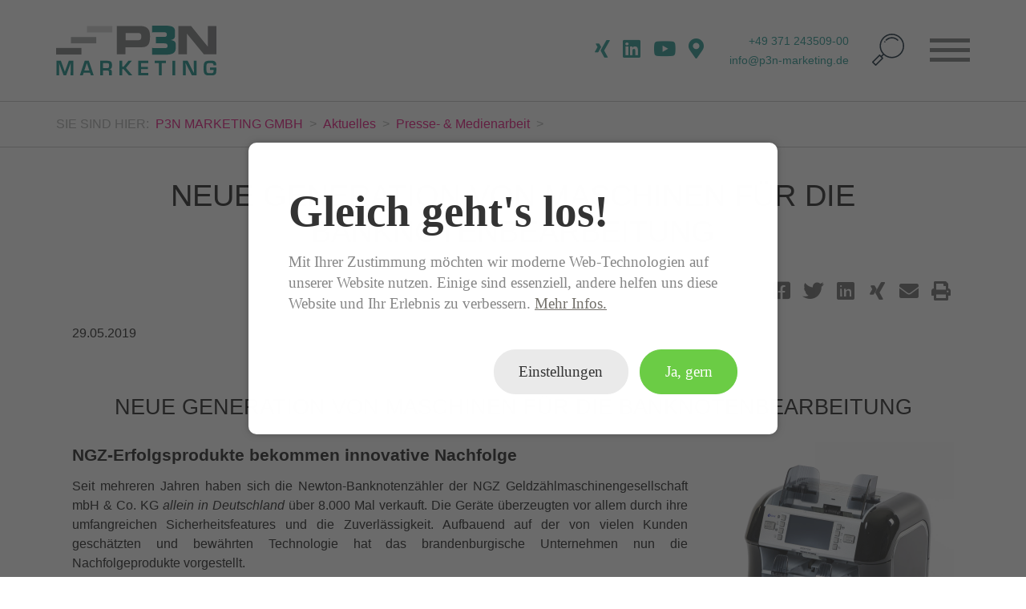

--- FILE ---
content_type: text/html; charset=UTF-8
request_url: https://www.p3n-marketing.de/ueber-uns/presse/presse/neue-generation-von-maschinen-fuer-die-banknotenbearbeitung.html
body_size: 19105
content:
<!DOCTYPE html>
<html lang="de">
<head>
      <meta charset="UTF-8">
    <title>Neue Generation von Maschinen für die Banknotenbearbeitung</title>
    <base href="https://www.p3n-marketing.de/">

          <meta name="robots" content="index,follow">
      <meta name="description" content="Seit mehreren Jahren haben sich die Newton-Banknotenzähler der NGZ Geldzählmaschinengesellschaft mbH &amp; Co. KG allein in Deutschland über 8.000 Mal verkauft. Die Geräte überzeugten vor allem durch ...">
      <meta name="keywords" content="">
      <meta name="generator" content="Contao Open Source CMS">
        
    <meta name="viewport" content="width=device-width, initial-scale=1">
        <link rel="stylesheet" href="assets/css/layout.min.css,base.css,boxxed.css,fontawesome.css,colorbox.min....-2ecf0a4b.css">        <script src="assets/js/jquery.min.js,cookiebar.min.js-6361928a.js"></script><script src="system/modules/sharebuttons/assets/scripts.js?v=a2617057" async></script><meta property="og:type" content="article"><meta property="article:modified_time" content="2019-05-29T10:19:00"><meta property="article:published_time" content="2019-07-16T10:20:00"><meta property="og:locale" content="de_DE"><meta property="og:url" content="https://www.p3n-marketing.de/ueber-uns/presse/presse/neue-generation-von-maschinen-fuer-die-banknotenbearbeitung.html"><meta name="twitter:card" content="summary_large_image">
<script>
  var _paq = window._paq = window._paq || [];
  _paq.push(['trackPageView']);
  _paq.push(['enableLinkTracking']);
  (function() {
    var u='/matomo/';
    _paq.push(['setTrackerUrl', u+'matomo.php']);
    _paq.push(['setSiteId', 1]);
    var d=document, g=d.createElement('script'), s=d.getElementsByTagName('script')[0];
    g.async=true; g.defer=true; g.src=u+'matomo.js'; s.parentNode.insertBefore(g,s);
  })();
</script>

<link rel="preload" as="font" href="files/fonts/fontawesome-free-5.14.0-web/webfonts/fa-solid-900.woff2" crossorigin>
<link rel="preload" as="font" href="files/fonts/fontawesome-free-5.14.0-web/webfonts/fa-brands-400.woff2" crossorigin>
<link rel="preload" as="font" href="files/fonts/black-tie-medium/fonts/medium/BlackTie-Medium-webfont.woff2?v=1.0.0" crossorigin>
<link rel="apple-touch-icon" href="files/layout/touchicon.png">

    
  <meta name="ahrefs-site-verification" content="2f39175eb8677d486494b545b5bb3a4053035a038b159c493fc6717c29aab127">
  

  

</head>
<body id="top" class="mac chrome blink ch131">

      
    <div id="wrapper">

                        <header id="header">
            <div class="inside">
              
<a id="logo" href="./" title="Startseite"><img src="files/layout/p3n_logo_marketing.svg" alt="Logo P3N Marketing"></a>

<div class="right-wrapper">
<div id="contact">
	<div id="icons-wrapper">
		<a class="icon newsletter" href="https://www.p3n-marketing.de/aktuelles/newsletteranmeldung.html" target="_blank" title="Abonnieren Sie unseren Newsletter"></a>
		<a class="icon xing" href="https://www.xing.com/companies/p3nmarketinggmbh" target="_blank" title="P3N MARKETING bei XING ansehen"></a>
		<a class="icon linkedin" href="https://www.linkedin.com/company/p3n-marketing-gmbh" target="_blank" title="P3N MARKETING bei LinkedIn ansehen"></a>
		<a class="icon youtube" href="https://www.youtube.com/user/inajuttameinelt" target="_blank" title="P3N MARKETING bei YouTube ansehen"></a>
		<a class="icon google-maps" href="https://www.google.de/maps/place/P3N+MARKETING+GMBH/@50.8269392,12.9134129,17z/data=!3m1!4b1!4m5!3m4!1s0x47a72c3cf4a34635:0x3d2dd403d944d2fc!8m2!3d50.8269392!4d12.9156016" target="_blank" title="P3N MARKETING bei Google Maps ansehen"></a>
	</div>
	<div class="contact-wrapper">
		<a href="tel:+49 371 243509-00">+49 371 243509-00</a>
		<a href="mailto:info@p3n-marketing.de">info@p3n-marketing.de</a>
	</div>
	<div class="search">
		<a class="icon search"></a>
	</div>
</div>

<div id="mobile-button">
	<div class="line one"></div>
	<div class="line"></div>
	<div class="line"></div>
</div>
</div>
<!-- indexer::stop -->
<nav class="mod_navigation block" id="main-nav" itemscope itemtype="http://schema.org/SiteNavigationElement">
<div class="inside">
  
  <a href="ueber-uns/presse/presse/neue-generation-von-maschinen-fuer-die-banknotenbearbeitung.html#skipNavigation1" class="invisible">Navigation überspringen</a>

  
<ul class="level_1">
            <li class="startseite first"><a href="./" title="P3N MARKETING | B2B-Marketing &amp; PR Agentur Chemnitz" class="startseite first" itemprop="url">Home</a></li>
                <li class="submenu ueber-uns"><a href="ueber-uns/mission.html" title="P3N MARKETING | Über uns" class="submenu ueber-uns" aria-haspopup="true" itemprop="url">Über uns</a>
<ul class="level_2">
            <li class="team first"><a href="ueber-uns/team.html" title="Team | P3N MARKETING Agentur Chemnitz" class="team first" itemprop="url">Team</a></li>
                <li><a href="ueber-uns/jobs.html" title="Jobs | P3N MARKETING Agentur Chemnitz" itemprop="url">Jobs</a></li>
                <li><a href="ueber-uns/mission.html" title="Mission | P3N MARKETING Agentur Chemnitz" itemprop="url">Mission</a></li>
                <li class="engagement"><a href="ueber-uns/engagement.html" title="Soziales Engagement | P3N MARKETING Agentur Chemnitz" class="engagement" itemprop="url">Engagement</a></li>
                <li class="last"><a href="ueber-uns/chemnitzer-monitoring.html" title="Chemnitzer Monitoring | After-Work-Talk" class="last" itemprop="url">Chemnitzer Monitoring</a></li>
        </ul>
</li>
                <li class="submenu trail bausteine"><a href="aktuelles/news-und-termine.html" title="Aktuelles | P3N MARKETING Agentur Chemnitz" class="submenu trail bausteine" aria-haspopup="true" itemprop="url">Aktuelles</a>
<ul class="level_2">
            <li class="first"><a href="aktuelles/news-und-termine.html" title="News &amp; Termine | P3N MARKETING Agentur Chemnitz" class="first" itemprop="url">News & Termine</a></li>
                <li class="trail"><a href="aktuelles/presse-und-medienarbeit.html" title="Pressemitteilungen im Überblick | P3N MARKETING Agentur Chemnitz" class="trail" itemprop="url">Presse- & Medienarbeit</a></li>
                <li class="last"><a href="aktuelles/newsletteranmeldung.html" title="P3N MARKETING | Newsletter | Anmeldung" class="last" itemprop="url">Newsletter-Anmeldung</a></li>
        </ul>
</li>
                <li class="submenu loesungen"><a href="leistungen/uebersicht.html" title="Marketing von A bis Z | P3N MARKETING Agentur Chemnitz" class="submenu loesungen" aria-haspopup="true" itemprop="url">Leistungen</a>
<ul class="level_2">
            <li class="leistung-uebersicht first"><a href="leistungen/uebersicht.html" title="Marketing von A bis Z | P3N MARKETING Agentur Chemnitz" class="leistung-uebersicht first" itemprop="url">Leistungen – Übersicht</a></li>
                <li><a href="leistungen/innovationsmarketing.html" title="Innovationsmarketing | P3N MARKETING Agentur Chemnitz" itemprop="url">Innovationsmarketing</a></li>
                <li><a href="leistungen/kommunikation.html" title="Kommunikation | P3N MARKETING Agentur Chemnitz" itemprop="url">Kommunikation</a></li>
                <li><a href="leistungen/corporate-design.html" title="Corporate Design | P3N MARKETING Agentur Chemnitz" itemprop="url">Corporate Design</a></li>
                <li><a href="leistungen/strategie.html" title="Strategie | P3N MARKETING Agentur Chemnitz" itemprop="url">Strategie</a></li>
                <li><a href="leistungen/employer-branding.html" title="Employer Branding | P3N MARKETING Agentur Chemnitz" itemprop="url">Employer Branding</a></li>
                <li><a href="leistungen/marktforschung.html" title="Marktforschung | P3N MARKETING Agentur Chemnitz" itemprop="url">Marktforschung</a></li>
                <li><a href="leistungen/newsletter.html" title="E-Mail Newsletter | P3N MARKETING Agentur Chemnitz" itemprop="url">Newsletter</a></li>
                <li><a href="leistungen/webseite.html" title="Webseite | P3N MARKETING Agentur Chemnitz" itemprop="url">Webseite</a></li>
                <li><a href="leistungen/social-media.html" title="Social Media | P3N MARKETING Agentur Chemnitz" itemprop="url">Social Media</a></li>
                <li><a href="leistungen/content-marketing.html" title="Content Marketing | P3N MARKETING Agentur Chemnitz" itemprop="url">Content Marketing</a></li>
                <li><a href="leistungen/suchmaschinenoptimierung-seo.html" title="Suchmaschinenoptimierung (SEO) | P3N MARKETING Agentur Chemnitz" itemprop="url">Suchmaschinenoptimierung &#40;SEO&#41;</a></li>
                <li><a href="leistungen/presse-medien.html" title="Presse- &amp; Medien | P3N MARKETING Agentur Chemnitz" itemprop="url">Presse- & Medien</a></li>
                <li><a href="leistungen/printmaterial.html" title="Printmaterial | P3N MARKETING Agentur Chemnitz" itemprop="url">Printmaterial</a></li>
                <li><a href="leistungen/veranstaltung.html" title="Veranstaltung | P3N MARKETING Agentur Chemnitz" itemprop="url">Veranstaltung</a></li>
                <li><a href="leistungen/messe.html" title="Messe | P3N MARKETING Agentur Chemnitz" itemprop="url">Messe</a></li>
                <li><a href="leistungen/moderation.html" title="Moderation | P3N MARKETING Agentur Chemnitz" itemprop="url">Moderation</a></li>
                <li><a href="leistungen/workshop-schulung.html" title="Workshop &amp; Schulung | P3N MARKETING Agentur Chemnitz" itemprop="url">Workshop & Schulung</a></li>
                <li class="last"><a href="leistungen/video.html" title="Video | P3N MARKETING Agentur Chemnitz" class="last" itemprop="url">Video</a></li>
        </ul>
</li>
                <li class="projekte last"><a href="referenzen.html" title="Projekte &amp; Referenzen | P3N MARKETING" class="projekte last" itemprop="url">Referenzen</a></li>
        		<li><a href="https://marketingtyp3n.de/" target="_blank" title="Blog | MARKETING-TYP3N" class="blog-link" itemprop="url">Blog | MARKETING-TYP3N</a></li>
  </ul>

  <a id="skipNavigation1" class="invisible">&nbsp;</a>

	<a class="close"></a>
	
	
<div class="ce_gallery block">

        
  
  
<ul class="cols_4" itemscope itemtype="http://schema.org/ImageGallery">
                    <li class="row_0 row_first row_last even col_0 col_first">
          <figure class="image_container">
                          <a href="https://chemnitz2025.de/" target="_blank" rel="noreferrer noopener">
  <picture>
          <source srcset="assets/images/5/2025_quer-1966f8d5.webp 1x, assets/images/a/2025_quer-da7fd9d1.webp 1.5x, assets/images/6/2025_quer-9dfdef20.webp 2x" media="screen and (max-width:550px)" type="image/webp">
          <source srcset="assets/images/6/2025_quer-d06ad8aa.png 1x, assets/images/6/2025_quer-b5ecaebd.png 1.5x, assets/images/7/2025_quer-4abb2591.png 2x" media="screen and (max-width:550px)">
          <source srcset="assets/images/6/2025_quer-9dfdef20.webp 1x, assets/images/4/2025_quer-fc11ba0e.webp 1.5x, assets/images/0/2025_quer-b0df7110.webp 2x" media="screen and (max-width:820px)" type="image/webp">
          <source srcset="assets/images/7/2025_quer-4abb2591.png 1x, assets/images/c/2025_quer-2fe89ac6.png 1.5x, assets/images/7/2025_quer-8e367682.png 2x" media="screen and (max-width:820px)">
          <source srcset="assets/images/1/2025_quer-223e5a36.webp 1x, assets/images/3/2025_quer-980d9429.webp 1.5x, assets/images/0/2025_quer-992a7e92.webp 2x" type="image/webp">
    
<img src="assets/images/9/2025_quer-fd050470.png" srcset="assets/images/9/2025_quer-fd050470.png 1x, assets/images/0/2025_quer-946d3c85.png 1.5x, assets/images/5/2025_quer-36564bfd.png 2x" width="160" height="35" alt="Logo Chemnitz Kulturhauptstadt Europas 2025" itemprop="image">

  </picture>
</a>
                                  </figure>
        </li>
                        <li class="row_0 row_first row_last even col_1">
          <figure class="image_container">
                          <a href="https://www.innoverz.de/de/" target="_blank" rel="noreferrer noopener">
  <picture>
          <source srcset="assets/images/6/Logo_innovERZhub_v3-rgb-99bef973.webp 1x, assets/images/6/Logo_innovERZhub_v3-rgb-e6f5d972.webp 1.5x, assets/images/e/Logo_innovERZhub_v3-rgb-63c5c2d7.webp 2x" media="screen and (max-width:550px)" type="image/webp">
          <source srcset="assets/images/2/Logo_innovERZhub_v3-rgb-356b07b0.png 1x, assets/images/3/Logo_innovERZhub_v3-rgb-1a4a1bcb.png 1.5x, assets/images/f/Logo_innovERZhub_v3-rgb-8edd5632.png 2x" media="screen and (max-width:550px)">
          <source srcset="assets/images/e/Logo_innovERZhub_v3-rgb-63c5c2d7.webp 1x, assets/images/e/Logo_innovERZhub_v3-rgb-0051a612.webp 1.5x, assets/images/f/Logo_innovERZhub_v3-rgb-6b87b044.webp 2x" media="screen and (max-width:820px)" type="image/webp">
          <source srcset="assets/images/f/Logo_innovERZhub_v3-rgb-8edd5632.png 1x, assets/images/a/Logo_innovERZhub_v3-rgb-ddde28a4.png 1.5x, assets/images/8/Logo_innovERZhub_v3-rgb-dddc76a3.png 2x" media="screen and (max-width:820px)">
          <source srcset="assets/images/d/Logo_innovERZhub_v3-rgb-7178212e.webp 1x, assets/images/e/Logo_innovERZhub_v3-rgb-0ebffc93.webp 1.5x, assets/images/d/Logo_innovERZhub_v3-rgb-8800a14a.webp 2x" type="image/webp">
    
<img src="assets/images/7/Logo_innovERZhub_v3-rgb-5cf7cf53.png" srcset="assets/images/7/Logo_innovERZhub_v3-rgb-5cf7cf53.png 1x, assets/images/1/Logo_innovERZhub_v3-rgb-0fdb1511.png 1.5x, assets/images/b/Logo_innovERZhub_v3-rgb-d3b9dc56.png 2x" width="160" height="32" alt="Logo innovERZ.hub Partner" itemprop="image">

  </picture>
</a>
                                  </figure>
        </li>
                        <li class="row_0 row_first row_last even col_2">
          <figure class="image_container">
                          <a href="https://www.smarterz.de" target="_blank" rel="noreferrer noopener">
  <picture>
          <source srcset="assets/images/e/SmartERZ-LogoOK-01-009e4798.webp 1x, assets/images/4/SmartERZ-LogoOK-01-4734018d.webp 1.5x, assets/images/f/SmartERZ-LogoOK-01-8380a239.webp 2x" media="screen and (max-width:550px)" type="image/webp">
          <source srcset="assets/images/9/SmartERZ-LogoOK-01-732c8c2d.png 1x, assets/images/5/SmartERZ-LogoOK-01-f061dfe9.png 1.5x, assets/images/8/SmartERZ-LogoOK-01-0ca4ed7e.png 2x" media="screen and (max-width:550px)">
          <source srcset="assets/images/f/SmartERZ-LogoOK-01-8380a239.webp 1x, assets/images/2/SmartERZ-LogoOK-01-da4dcaa1.webp 1.5x, assets/images/c/SmartERZ-LogoOK-01-14103461.webp 2x" media="screen and (max-width:820px)" type="image/webp">
          <source srcset="assets/images/8/SmartERZ-LogoOK-01-0ca4ed7e.png 1x, assets/images/2/SmartERZ-LogoOK-01-8e255554.png 1.5x, assets/images/6/SmartERZ-LogoOK-01-9a8e46a1.png 2x" media="screen and (max-width:820px)">
          <source srcset="assets/images/a/SmartERZ-LogoOK-01-6c3e05c8.webp 1x, assets/images/3/SmartERZ-LogoOK-01-77a89905.webp 1.5x, assets/images/7/SmartERZ-LogoOK-01-5b31f1cb.webp 2x" type="image/webp">
    
<img src="assets/images/9/SmartERZ-LogoOK-01-9bedbc97.png" srcset="assets/images/9/SmartERZ-LogoOK-01-9bedbc97.png 1x, assets/images/d/SmartERZ-LogoOK-01-eb791636.png 1.5x, assets/images/1/SmartERZ-LogoOK-01-a6d96484.png 2x" width="160" height="56" alt="Zur SmartERZ-Startseite" itemprop="image">

  </picture>
</a>
                                  </figure>
        </li>
                      </ul>
  

</div>

	</div>
</nav>
<!-- indexer::continue -->

<div class="mod_search block">
	<div id="search-overlay">
<form action="suchergebnisse.html" method="get">
  <div class="formbody">
          <input type="hidden" name="id" value="9">
        <label for="ctrl_keywords_9" class="invisible">Suchbegriffe</label>
    <input type="text" placeholder="Suchbegriff" name="keywords" id="ctrl_keywords_9" class="text" value="">
    <button type="submit" id="ctrl_submit_9" class="submit" ></button>
  </div>
</form>

	<div class="close"></div>
	</div>
</div>            </div>
          </header>
              
      
<div class="custom">
      
<div id="breadcrumb">
  <div class="inside">
    
<!-- indexer::stop -->
<div class="mod_breadcrumb block" id="breadcrumb-nav">

        
  <div class="line">
	
<p>Sie sind Hier:</p>
  <ul>
                  <li class="first"><a href="" title="P3N MARKETING GMBH">P3N MARKETING GMBH</a></li>
                        <li><a href="aktuelles/news-und-termine.html" title="Aktuelles">Aktuelles</a></li>
                        <li><a href="aktuelles/presse-und-medienarbeit.html" title="Presse- & Medienarbeit">Presse- & Medienarbeit</a></li>
                        <li class="active last">
        	<span class="insert-news-title"></span>        </li>
            </ul>
</div>

</div>
<!-- indexer::continue -->

<div class="width" id="siteTitle"><h1>Neue Generation von Maschinen für die Banknotenbearbeitung</h1></div>  </div>
</div>
  </div>


              <div id="container">

                      <div id="main">
              <div class="inside">
                

  <div class="mod_article block" id="article-65">
  	<div class="width">
  		<div class="inside">
            	
<!-- indexer::stop -->
<div class="sharebuttons">
  <ul class="theme fontawesome">
                  <li><a class="facebook fa fa-facebook-square" href="https://www.facebook.com/sharer/sharer.php?u=https%3A%2F%2Fwww.p3n-marketing.de%2Fueber-uns%2Fpresse%2Fpresse%2Fneue-generation-von-maschinen-fuer-die-banknotenbearbeitung.html&amp;t=Leserseite" rel="nofollow" data-skip-broken-link-checker title="auf Facebook teilen" onclick="return shd.open(this.href,600,300);"></a></li>
                        <li><a class="twitter fa fa-twitter" href="https://twitter.com/intent/tweet?url=https%3A%2F%2Fwww.p3n-marketing.de%2Fueber-uns%2Fpresse%2Fpresse%2Fneue-generation-von-maschinen-fuer-die-banknotenbearbeitung.html&amp;text=Leserseite" rel="nofollow" data-skip-broken-link-checker title="auf Twitter teilen" onclick="return shd.open(this.href,500,260);"></a></li>
                        <li><a class="linkedin fa fa-linkedin" href="http://www.linkedin.com/shareArticle?mini=true&amp;url=https%3A%2F%2Fwww.p3n-marketing.de%2Fueber-uns%2Fpresse%2Fpresse%2Fneue-generation-von-maschinen-fuer-die-banknotenbearbeitung.html&amp;title=Leserseite" rel="nofollow" data-skip-broken-link-checker title="auf LinkedIn teilen" onclick="return shd.open(this.href,520,570);"></a></li>
                        <li><a class="xing fa fa-xing" href="https://www.xing.com/social_plugins/share/new?sc_p=xing-share&amp;h=1&amp;url=https%3A%2F%2Fwww.p3n-marketing.de%2Fueber-uns%2Fpresse%2Fpresse%2Fneue-generation-von-maschinen-fuer-die-banknotenbearbeitung.html" rel="nofollow" data-skip-broken-link-checker title="auf Xing teilen" onclick="return shd.open(this.href,460,460);"></a></li>
                        <li><a class="mail fa fa-envelope" href="mailto:?subject=Website%20Empfehlung:%20Leserseite&amp;body=https%3A%2F%2Fwww.p3n-marketing.de%2Fueber-uns%2Fpresse%2Fpresse%2Fneue-generation-von-maschinen-fuer-die-banknotenbearbeitung.html"></a></li>
                                  <li><a class="print fa fa-print" href="#" rel="nofollow" data-skip-broken-link-checker title="Seite drucken" onclick="window.print();return false"></a></li>
            </ul>
</div>
<!-- indexer::continue -->
          
<div class="mod_newsreader block">

        
  
  

<div class="layout_full block">

	
  	
      <p class="info"><time datetime="2019-05-29T10:19:00+02:00">29.05.2019</time>  </p>
    

      
<div class="ce_text block">

            <h2>Neue Generation von Maschinen für die Banknotenbearbeitung</h2>
      
  
  
      
<figure class="image_container float_right">
      <a href="files/inhalte/aktuelles/4_pressearchiv/NGZ/20190529_NeueGeraete/Banknotenzaehler_Newton_A.jpg" data-lightbox="">
  
  

<img src="files/inhalte/aktuelles/4_pressearchiv/NGZ/20190529_NeueGeraete/Banknotenzaehler_Newton_A.jpg" width="1200" height="1200" alt="" itemprop="image">


      </a>
  
      <figcaption class="caption">Banknotenzähler NGZ Newton A</figcaption>
  </figure>

  
  	<div class="text-wrapper">
    	<h3>NGZ-Erfolgsprodukte bekommen innovative Nachfolge</h3>
<div style="text-align: justify;">Seit mehreren Jahren haben sich die Newton-Banknotenzähler der NGZ&nbsp;Geldzählmaschinengesellschaft mbH &amp; Co. KG <em>allein in Deutschland</em> über 8.000 Mal verkauft. Die Geräte überzeugten vor allem durch ihre umfangreichen Sicherheitsfeatures und die Zuverlässigkeit. Aufbauend auf der von vielen Kunden geschätzten und bewährten Technologie hat das brandenburgische Unternehmen nun die Nachfolgeprodukte vorgestellt.<br> <br> Für die vielseitigsten Anwendergruppen präsentiert NGZ jetzt mit dem Newton&nbsp;A die neue Version der erfolgreichen V-Serie. Modernste Sensoren prüfen bis zu 1.500 Banknoten in der Minute jetzt noch zuverlässiger. Dazu gehören unter anderem eine hochauflösende Bilderkennung, die Magneterkennung mit 18 Einzelsensoren sowie eine UV- und Ultraschallprüfung. Ergänzt werden diese durch eine ausgereifte Analysesoftware, die selbst kleinste Unregelmäßigkeiten erkennt. Das bringt eine höhere Sicherheitsreserve gegenüber den immer raffinierteren Fälschungen, die in den nächsten Jahren in Umlauf kommen könnten und liefert dabei eine deutlich höhere Bearbeitungsgeschwindigkeit.<br> <br> Der 4,3&nbsp;Zoll große Touchscreen wurde durch eine verbesserte, übersichtliche Bedienerführung mit fest programmierten Tasten für die wichtigsten Funktionen ergänzt. Das integrierte Rückgabefach sorgt für unterbrechungsfreies Arbeiten und reibungslose Arbeitsabläufe.<br> <br> Speziell für Hauptkassen und Cash Center wurde der Newton&nbsp;F+ durch den Newton&nbsp;3 abgelöst. In dem Hochleistungsbanknotenzähler kommt das innovative KAR-Sensormodul zum Einsatz. Es vereint aktuellste Technik zur beidseitigen Erkennung optischer und magnetischer Merkmale in höchster Auflösung und zeichnet sich zudem durch eine lange Lebensdauer und hohe Zuverlässigkeit aus. Die KAR-Technologie eignet sich zur Erkennung von Fälschungen und gleichzeitig zur Fitness-Sortierung nach EZB-Standard.<br> <br> Die beiden Banknotensortierer NGZ&nbsp;K5-A und K5-AC treten zudem in die Fußstapfen der weltweit erfolgreichen K-500er Serie, die Maßstäbe in der Kompaktklasse setzte. Die bewährte Konfiguration mit vier Sortierfächern und einem Rejectfach wurde beibehalten und mit neuester Technologie kombiniert. Das macht die neuen Modelle schneller und genauer. Die beiden Geräte bearbeiten Banknoten mit einer Geschwindigkeit von 1.000 Noten pro Minute und sind damit über 60 Prozent schneller als das Vorgängermodell. NGZ&nbsp;K5-A verfügt mit dem modernen KAR-Sensormodul zusätzlich über eine Fitness-Sortierung gemäß EZB-Standard sowie eine zuverlässige Erkennung von Fälschungen.</div>    </div>
  

</div>
  
  	<span class="news-breadcrumb-title"></span>
</div>

      <!-- indexer::stop -->
    <p class="back"><a href="javascript:history.go(-1)" title="Zurück">Zurück</a></p>
    <!-- indexer::continue -->
  
  

</div>
    

  		</div>
  	</div>
  </div>

              </div>
                          </div>
          
                                
                                
        </div>
      


      
                        <footer id="footer">
            <div class="inside">
              

    <div class="line1">
	<div class="mod_article" id="">
		<div class="width">
			<div class="inside">
            
<!-- indexer::stop -->
<div class="mod_newslist dreispaltig block">

        
  
      

        <a href="https://www.bip-chemnitz.de/aktuelles/pressemitteilung-innovationsschule-2025-vom-bundesweiten-wettbewerb-geht-nach-chemnitz-an-die-berufsfachschule-fuer-pflege-und-sozialberufe-bip-chemnitz-ggmbh/" target="_blank" rel="noreferrer noopener" title="">
      <div class="layout_latest arc_4 block first even">



      <figure class="image_container float_above">

      

      
  <picture>
          <source srcset="assets/images/5/Unbenanntes%20Bild-269f69ea.webp" media="screen and (max-width:540px)" type="image/webp">
          <source srcset="assets/images/c/Unbenanntes%20Bild-33aa703c.jpg" media="screen and (max-width:540px)">
          <source srcset="assets/images/1/Unbenanntes%20Bild-21a21904.webp 1x, assets/images/7/Unbenanntes%20Bild-f00b8c82.webp 1.5x, assets/images/5/Unbenanntes%20Bild-32cc1e9f.webp 2x" media="screen and (max-width:615px)" type="image/webp">
          <source srcset="assets/images/1/Unbenanntes%20Bild-4e147a1e.jpg 1x, assets/images/5/Unbenanntes%20Bild-2a2ad803.jpg 1.5x, assets/images/d/Unbenanntes%20Bild-a3bab04e.jpg 2x" media="screen and (max-width:615px)">
          <source srcset="assets/images/4/Unbenanntes%20Bild-258093ff.webp 1x, assets/images/2/Unbenanntes%20Bild-8b504d4c.webp 1.5x, assets/images/7/Unbenanntes%20Bild-22114fa4.webp 2x" type="image/webp">
    
<img src="assets/images/5/Unbenanntes%20Bild-cd6e4e45.jpg" srcset="assets/images/5/Unbenanntes%20Bild-cd6e4e45.jpg 1x, assets/images/a/Unbenanntes%20Bild-f170159d.jpg 1.5x, assets/images/e/Unbenanntes%20Bild-177e5cbd.jpg 2x" alt="" itemprop="image">

  </picture>

      

      
    </figure>
    
<div class="text-wrapper zentriert">
	
  <div>
          <p class="info"><time datetime="2025-12-16T10:00:00+01:00">16.12.2025</time>  </p>
    
        <h3>Was nützt es gut zu sein, wenn keiner es weiß?</h3>
    

      <div class="ce_text block">
        <p>
          Diese Pressemitteilung und die starke Story dahinter gehören zu unseren absoluten Highlights 2025.        </p>
      </div>
  </div>

  
  </div>


</div>
        </a>
      

        <a href="https://archive.newsletter2go.com/?n2g=o1db4s8j-o4dib7xg-vip" target="_blank" rel="noreferrer noopener" title="">
      <div class="layout_latest arc_4 block odd">



      <figure class="image_container float_above">

      

      
  <picture>
          <source srcset="assets/images/5/Bild1-b99f799f.webp" media="screen and (max-width:540px)" type="image/webp">
          <source srcset="assets/images/c/Bild1-1d284f91.png" media="screen and (max-width:540px)">
          <source srcset="assets/images/d/Bild1-8310fa6b.webp 1x, assets/images/f/Bild1-c7233a44.webp 1.5x, assets/images/f/Bild1-5d657c3e.webp 1.864x" media="screen and (max-width:615px)" type="image/webp">
          <source srcset="assets/images/6/Bild1-0a445ea4.png 1x, assets/images/d/Bild1-c4df3d5a.png 1.5x, assets/images/a/Bild1-b947fc89.png 1.864x" media="screen and (max-width:615px)">
          <source srcset="assets/images/5/Bild1-0128912a.webp 1x, assets/images/6/Bild1-678ebebf.webp 1.5x, assets/images/6/Bild1-bbb9e0a5.webp 2x" type="image/webp">
    
<img src="assets/images/8/Bild1-21ae2fc1.png" srcset="assets/images/8/Bild1-21ae2fc1.png 1x, assets/images/d/Bild1-07291498.png 1.5x, assets/images/8/Bild1-2dbd256f.png 2x" alt="" itemprop="image">

  </picture>

      

      
    </figure>
    
<div class="text-wrapper zentriert">
	
  <div>
          <p class="info"><time datetime="2025-10-22T10:00:00+02:00">22.10.2025</time>  </p>
    
        <h3>SmartERZ-Newsletter-Oktober 2025</h3>
    

      <div class="ce_text block">
        <p>
          Das Erzgebirge vernetzt sich für die Zukunft! SmartERZ wird zum starken Bündnis für Innovation und Zusammenarbeit. Entdecken Sie in dieser Ausgabe, was sich aktuell bewegt – von den Ergebnissen der Bündnisbefragung über neue Projekte bis hin zu spannenden …        </p>
      </div>
  </div>

  
  </div>


</div>
        </a>
      

        <a href="https://archive.newsletter2go.com/?n2g=d5o1fzhz-uy1rec00-342" target="_blank" rel="noreferrer noopener" title="">
      <div class="layout_latest arc_4 block last even">



      <figure class="image_container float_above">

      

      
  <picture>
          <source srcset="assets/images/8/aussteller-2025-090d24f0.webp" media="screen and (max-width:540px)" type="image/webp">
          <source srcset="assets/images/c/aussteller-2025-f44b8982.png" media="screen and (max-width:540px)">
          <source srcset="assets/images/8/aussteller-2025-090d24f0.webp" media="screen and (max-width:615px)" type="image/webp">
          <source srcset="assets/images/c/aussteller-2025-f44b8982.png" media="screen and (max-width:615px)">
          <source srcset="assets/images/1/aussteller-2025-35961f4e.webp" type="image/webp">
    
<img src="assets/images/b/aussteller-2025-598fac14.png" alt="" itemprop="image">

  </picture>

      

      
    </figure>
    
<div class="text-wrapper zentriert">
	
  <div>
          <p class="info"><time datetime="2025-09-03T13:30:00+02:00">03.09.2025</time>  </p>
    
        <h3>Netzwerkmesse RESTEC am 9. September 2025 – Ihre Plattform für neue Geschäftskontakte und Kooperationen</h3>
    

      <div class="ce_text block">
        <p>
          Am 9. September treffen sich im DBI-Tagungszentrum Freiberg von 10:00 Uhr bis 15:00 Uhr Unternehmen, Forschungseinrichtungen und Start-ups, um Technologien vorzustellen, Kooperationen anzustoßen und Netzwerke auszubauen. Nutzen Sie die Gelegenheit, sich mit Entscheidern …        </p>
      </div>
  </div>

  
  </div>


</div>
        </a>
            

</div>
<!-- indexer::continue -->

			</div>
		</div>
	</div>
</div>
    
<div class="line2">
	<div class="width">
		<div class="inside">
			
			<div class="newsletter-abo-link-wrapper">
				<a href="aktuelles/newsletteranmeldung.html" class="newsletter-abo-link">Abonnieren Sie unseren P3N-Newsletter</a>
			</div>
			<!--Footernav-->
			
<!-- indexer::stop -->
<nav class="mod_customnav block" id="footer-nav">

  
  <a href="ueber-uns/presse/presse/neue-generation-von-maschinen-fuer-die-banknotenbearbeitung.html#skipNavigation5" class="invisible">Navigation überspringen</a>

  
<ul class="level_1">
            <li class="first"><a href="kontakt.html" title="P3N MARKETING | Kontaktformular" class="first" itemprop="url">Kontakt</a></li>
                <li><a href="impressum.html" title="P3N MARKETING | Impressum | Marketing &amp; PR Agentur Chemnitz" itemprop="url">Impressum</a></li>
                <li><a href="datenschutz.html" title="P3N MARKETING | Datenschutz | Marketing &amp; PR Agentur Chemnitz" itemprop="url">Datenschutz</a></li>
                <li class="last"><a href="sitemap.html" title="P3N MARKETING | Sitemap | Marketing &amp; PR Agentur Chemnitz" class="last" itemprop="url">Sitemap</a></li>
        
</ul>

  <span id="skipNavigation5" class="invisible"></span>

</nav>
<!-- indexer::continue -->

			<div class="right-wrapper">
				<div class="icon-wrapper">
					<a class="icon email" href="mailto:info@p3n-marketing"></a>
					<a class="icon xing" href="https://www.xing.com/companies/p3nmarketinggmbh" target="_blank"></a>
					<a class="icon linkedin" href="https://www.linkedin.com/company/p3n-marketing-gmbh/" target="_blank"></a>
					<a class="icon youtube" href="https://www.youtube.com/user/inajuttameinelt" target="_blank"></a>
					<a class="icon google-maps" href="https://www.google.de/maps/place/P3N+MARKETING+GMBH/@50.8269392,12.9134129,17z/data=!3m1!4b1!4m5!3m4!1s0x47a72c3cf4a34635:0x3d2dd403d944d2fc!8m2!3d50.8269392!4d12.9156016" target="_blank"></a>
				</div>
				
				<p class="copyright">© 2026 P3N MARKETING GMBH</p>
			</div>
			
<!-- indexer::stop -->
<div class="mod_cookiebarOpener block">

        
  
<a href="javascript:;" title="Cookie-Einstellungen aufrufen" onclick="cookiebar.show(1);" rel="noreferrer noopener">Cookie-Einstellungen aufrufen</a>


</div>
<!-- indexer::continue -->

		</div>
	</div>
</div>            </div>
          </footer>
              
    </div>

      
<script src="assets/jquery-ui/js/jquery-ui.min.js?v=1.13.2"></script>
<script>
 jQuery(function($) {
   $(document).accordion({
        // Put custom options here
        heightStyle: 'content',
        header: 'div.toggler',
        collapsible: true,
        active: false
      });
      
      var activate = function(tog) {
        var tgs = $('div.toggler');
        tgs.removeClass('active');
        tog.addClass('active');
        tgs.next('div.accordion').attr('aria-hidden', 'true');
        tog.next('div.accordion').attr('aria-hidden', 'false');
        if (window.location.hash.length !== 0) {
        	scrollToTop(tog);
        }
	
      };
      
      $('div.toggler').focus(function(e) {
        $('div.toggler').attr('tabindex', 0);
        $(this).attr('tabindex', -1);
      }).blur(function() {
        $(this).attr('tabindex', 0);
      }).click(function() {
        activate($(this));
      }).keypress(function(event) {
        if (event.keyCode == 13) activate($(this));
      });
	var scrollToTop = function(tog) {
        $('html, body').animate({scrollTop: $(tog).offset().top}, 200);
      };
 
      // direkt anspringen über Anker(ID)
      $('div.toggler').each(function(el, index){
      	//console.log($(index).attr('id'));
      	//console.log(window.location.href.split('#')[1]);
        if (window.location.href.split('#')[1] == $(index).attr('id') )
        {
        	//6console.log(index);
        index.click(); }
      });      
    });
</script>
<script src="assets/colorbox/js/colorbox.min.js?v=1.6.6"></script>
<script>
  jQuery(function($) {
	$(document).ready(function() {
		  	let options = {
	    	loop: false,
	        maxWidth: '95%',
	        maxHeight: '95%',
	        fixed: true,
	        close: ''
  		}
	  	if ($('body').hasClass('team')) {
	  		// options.iframe = true;
	  		// options.width = '700px';
	  		// options.height = '260px';
			  options.closeButton = true;
	  	} 
	  	
	    $('a[data-lightbox]').map(function() {
	    	options.rel = $(this).attr('data-lightbox');
	      $(this).colorbox(options);
	    });
	})	
  

  });
</script>

<script src="assets/swipe/js/swipe.min.js?v=2.2.1"></script>
<script>
  (function() {
    var e = document.querySelectorAll('.content-slider, .slider-control'), c, i;
    for (i=0; i<e.length; i+=2) {
      c = e[i].getAttribute('data-config').split(',');
      new Swipe(e[i], {
        // Put custom options here
        'auto': parseInt(c[0]),
        'speed': parseInt(c[1]),
        'startSlide': parseInt(c[2]),
        'continuous': parseInt(c[3]),
        'menu': e[i+1]
      });
    }
  })();
</script>

<script>
  (function() {
    var p = document.querySelector('p.error') || document.querySelector('p.confirm');
    if (p) {
      p.scrollIntoView();
    }
  })();
</script>
<script src="files/script/slick_carousel/slick.min.js?v=3ab34269"></script><script src="files/script/js.cookie.js?v=24864b9d"></script><script src="files/script/placeholders.min.js?v=24864b9d"></script><script src="files/script/script_p3n_2.js?v=c445a3f6"></script>
<!--[if (gte IE 6)&(lte IE 8)]>
<script type="text/javascript" src="files/script/selectivizr.js"></script>
<script type="text/javascript" src="files/script/respond.js"></script>
<![endif]-->
<script type="application/ld+json">
{
    "@context": "https:\/\/schema.org",
    "@graph": [
        {
            "@type": "WebPage"
        },
        {
            "@id": "#\/schema\/image\/e7c711d0-a7a2-11e9-8aad-1402ec8822f0",
            "@type": "ImageObject",
            "caption": "Banknotenzähler NGZ Newton A",
            "contentUrl": "\/files\/inhalte\/aktuelles\/4_pressearchiv\/NGZ\/20190529_NeueGeraete\/Banknotenzaehler_Newton_A.jpg"
        }
    ]
}
</script>
<script type="application/ld+json">
{
    "@context": "https:\/\/schema.contao.org",
    "@graph": [
        {
            "@type": "Page",
            "fePreview": false,
            "groups": [],
            "noSearch": false,
            "pageId": 39,
            "protected": false,
            "title": "Neue Generation von Maschinen für die Banknotenbearbeitung"
        }
    ]
}
</script>

<div  class="contao-cookiebar cookiebar_default cc-middle cc-blocked" role="complementary" aria-describedby="cookiebar-desc">
    <div class="cc-inner" aria-live="assertive" role="alert">
    	<button class="cc-btn back" style="display: none" onclick="toStart();">🠔 zurück</button>
        <div id="cookiebar-desc" class="cc-head">
            <p><strong>Gleich geht's los!</strong></p>
<p>Mit Ihrer Zustimmung möchten wir moderne Web-Technologien auf unserer Website nutzen. Einige sind essenziell, andere helfen uns diese Website und Ihr Erlebnis zu verbessern.</p>            <button class="cc-btn policy" onclick="toPolicy();">Mehr Infos.</button>
        </div>
        <div class="cc-policy" style="display: none;"><p>
<div class="ce_text block">

        
  
  	<div class="text-wrapper">
    	<h3><strong> 1. Datenschutz auf einen Blick</strong></h3>
<p><strong>Allgemeine Hinweise</strong><br>Die folgenden Hinweise geben einen einfachen Überblick darüber, was mit Ihren personenbezogenen Daten passiert, wenn Sie unsere Website besuchen. Personenbezogene Daten sind alle Daten, mit denen Sie persönlich identifiziert werden können. Ausführliche Informationen zum Thema Datenschutz entnehmen Sie unserer unter diesem Text aufgeführten Datenschutzerklärung.</p>
<p><strong>Datenerfassung auf unserer Website</strong><br>Wer ist verantwortlich für die Datenerfassung auf dieser Website?</p>
<p>Die Datenverarbeitung auf dieser Website erfolgt durch den Websitebetreiber. Dessen Kontaktdaten können Sie dem Impressum dieser Website entnehmen.</p>
<p><strong>Wie erfassen wir Ihre Daten?</strong></p>
<p>Ihre Daten werden zum einen dadurch erhoben, dass Sie uns diese mitteilen. Hierbei kann es sich z.B. um Daten handeln, die Sie in ein Kontaktformular eingeben.</p>
<p>Andere Daten werden automatisch beim Besuch der Website durch unsere IT-Systeme erfasst. Das sind vor allem technische Daten (z.B. Internetbrowser, Betriebssystem oder Uhrzeit des Seitenaufrufs). Die Erfassung dieser Daten erfolgt automatisch, sobald Sie unsere Website betreten.</p>
<p><strong>Wofür nutzen wir Ihre Daten?</strong></p>
<p>Ein Teil der Daten wird erhoben, um eine fehlerfreie Bereitstellung der Website zu gewährleisten. Andere Daten können zur Analyse Ihres Nutzerverhaltens verwendet werden.</p>
<p><strong>Welche Rechte haben Sie bezüglich Ihrer Daten?</strong></p>
<p>Sie haben jederzeit das Recht unentgeltlich Auskunft über Herkunft, Empfänger und Zweck Ihrer gespeicherten personenbezogenen Daten zu erhalten. Sie haben außerdem ein Recht, die Berichtigung, Sperrung oder Löschung dieser Daten zu verlangen. Hierzu sowie zu weiteren Fragen zum Thema Datenschutz können Sie sich jederzeit unter der im Impressum angegebenen Adresse an uns wenden. Des Weiteren steht Ihnen ein Beschwerderecht bei der zuständigen Aufsichtsbehörde zu.</p>
<p><strong>Analyse-Tools und Tools von Drittanbietern</strong><br>Beim Besuch unserer Website kann Ihr Surf-Verhalten statistisch ausgewertet werden. Das geschieht vor allem mit Cookies und mit sogenannten Analyseprogrammen. Die Analyse Ihres Surf-Verhaltens erfolgt in der Regel anonym; das Surf-Verhalten kann nicht zu Ihnen zurückverfolgt werden. Sie können dieser Analyse widersprechen oder sie durch die Nichtbenutzung bestimmter Tools verhindern. Detaillierte Informationen dazu finden Sie in der folgenden Datenschutzerklärung.</p>
<p>Sie können dieser Analyse widersprechen. Über die Widerspruchsmöglichkeiten werden wir Sie in dieser Datenschutzerklärung informieren.</p>
<h3><strong> 2. Allgemeine Hinweise und Pflichtinformationen</strong></h3>
<p><strong>Datenschutz</strong><br>Die Betreiber dieser Seiten nehmen den Schutz Ihrer persönlichen Daten sehr ernst. Wir behandeln Ihre personenbezogenen Daten vertraulich und entsprechend der gesetzlichen Datenschutzvorschriften sowie dieser Datenschutzerklärung.</p>
<p>Wenn Sie diese Website benutzen, werden verschiedene personenbezogene Daten erhoben. Personenbezogene Daten sind Daten, mit denen Sie persönlich identifiziert werden können. Die vorliegende Datenschutzerklärung erläutert, welche Daten wir erheben und wofür wir sie nutzen. Sie erläutert auch, wie und zu welchem Zweck das geschieht.</p>
<p>Wir weisen darauf hin, dass die Datenübertragung im Internet (z.B. bei der Kommunikation per E-Mail) Sicherheitslücken aufweisen kann. Ein lückenloser Schutz der Daten vor dem Zugriff durch Dritte ist nicht möglich</p>
<p><strong>Widerruf Ihrer Einwilligung zur Datenverarbeitung</strong><br>Viele Datenverarbeitungsvorgänge sind nur mit Ihrer ausdrücklichen Einwilligung möglich. Sie können eine bereits erteilte Einwilligung jederzeit widerrufen. Dazu reicht eine formlose Mitteilung per E-Mail an uns. Die Rechtmäßigkeit der bis zum Widerruf erfolgten Datenverarbeitung bleibt vom Widerruf unberührt.</p>
<p><strong>Beschwerderecht bei der zuständigen Aufsichtsbehörde</strong><br>Im Falle datenschutzrechtlicher Verstöße steht dem Betroffenen ein Beschwerderecht bei der zuständigen Aufsichtsbehörde zu. Zuständige Aufsichtsbehörde in datenschutzrechtlichen Fragen ist der Landesdatenschutzbeauftragte des Bundeslandes, in dem unser Unternehmen seinen Sitz hat. Eine Liste der Datenschutzbeauftragten sowie deren Kontaktdaten können folgendem Link entnommen werden: https://www.bfdi.bund.de/DE/Infothek/Anschriften_Links/anschriften_links-node.html.</p>
<p><strong>Recht auf Datenübertragbarkeit</strong><br>Sie haben das Recht, Daten, die wir auf Grundlage Ihrer Einwilligung oder in Erfüllung eines Vertrags automatisiert verarbeiten, an sich oder an einen Dritten in einem gängigen, maschinenlesbaren Format aushändigen zu lassen. Sofern Sie die direkte Übertragung der Daten an einen anderen Verantwortlichen verlangen, erfolgt dies nur, soweit es technisch machbar ist.</p>
<p><strong>SSL- bzw. TLS-Verschlüsselung</strong><br>Diese Seite nutzt aus Sicherheitsgründen und zum Schutz der Übertragung vertraulicher Inhalte, wie zum Beispiel Bestellungen oder Anfragen, die Sie an uns als Seitenbetreiber senden, eine SSL-bzw. TLS-Verschlüsselung. Eine verschlüsselte Verbindung erkennen Sie daran, dass die Adresszeile des Browsers von “http://” auf “https://” wechselt und an dem Schloss-Symbol in Ihrer Browserzeile.</p>
<p>Wenn die SSL- bzw. TLS-Verschlüsselung aktiviert ist, können die Daten, die Sie an uns übermitteln, nicht von Dritten mitgelesen werden.</p>
<p><strong>Auskunft, Sperrung, Löschung</strong><br>Sie haben im Rahmen der geltenden gesetzlichen Bestimmungen jederzeit das Recht auf unentgeltliche Auskunft über Ihre gespeicherten personenbezogenen Daten, deren Herkunft und Empfänger und den Zweck der Datenverarbeitung und ggf. ein Recht auf Berichtigung, Sperrung oder Löschung dieser Daten. Hierzu sowie zu weiteren Fragen zum Thema personenbezogene Daten können Sie sich jederzeit unter der im Impressum angegebenen Adresse an uns wenden.</p>
<p><strong>Widerspruch gegen Werbe-Mails</strong><br>Der Nutzung von im Rahmen der Impressumspflicht veröffentlichten Kontaktdaten zur Übersendung von nicht ausdrücklich angeforderter Werbung und Informationsmaterialien wird hiermit widersprochen. Die Betreiber der Seiten behalten sich ausdrücklich rechtliche Schritte im Falle der unverlangten Zusendung von Werbeinformationen, etwa durch Spam-E-Mails, vor.</p>
<h3><strong> 3. Datenerfassung auf unserer Website</strong></h3>
<p><strong>Cookies</strong><br>Die Internetseiten verwenden teilweise so genannte Cookies. Cookies richten auf Ihrem Rechner keinen Schaden an und enthalten keine Viren. Cookies dienen dazu, unser Angebot nutzerfreundlicher, effektiver und sicherer zu machen. Cookies sind kleine Textdateien, die auf Ihrem Rechner abgelegt werden und die Ihr Browser speichert.</p>
<p>Die meisten der von uns verwendeten Cookies sind so genannte “Session-Cookies”. Sie werden nach Ende Ihres Besuchs automatisch gelöscht. Andere Cookies bleiben auf Ihrem Endgerät gespeichert bis Sie diese löschen. Diese Cookies ermöglichen es uns, Ihren Browser beim nächsten Besuch wiederzuerkennen.</p>
<p>Sie können Ihren Browser so einstellen, dass Sie über das Setzen von Cookies informiert werden und Cookies nur im Einzelfall erlauben, die Annahme von Cookies für bestimmte Fälle oder generell ausschließen sowie das automatische Löschen der Cookies beim Schließen des Browser aktivieren. Bei der Deaktivierung von Cookies kann die Funktionalität dieser Website eingeschränkt sein.</p>
<p>Cookies, die zur Durchführung des elektronischen Kommunikationsvorgangs oder zur Bereitstellung bestimmter, von Ihnen erwünschter Funktionen (z.B. Warenkorbfunktion) erforderlich sind, werden auf Grundlage von Art. 6 Abs. 1 lit. f DSGVO gespeichert. Der Websitebetreiber hat ein berechtigtes Interesse an der Speicherung von Cookies zur technisch fehlerfreien und optimierten Bereitstellung seiner Dienste. Soweit andere Cookies (z.B. Cookies zur Analyse Ihres Surfverhaltens) gespeichert werden, werden diese in dieser Datenschutzerklärung gesondert behandelt.</p>
<p><strong>Server-Log-Dateien</strong><br>Der Provider der Seiten erhebt und speichert automatisch Informationen in so genannten Server-Log-Dateien, die Ihr Browser automatisch an uns übermittelt. Dies sind:</p>
<ul>
<li>Browsertyp und Browserversion</li>
<li>verwendetes Betriebssystem</li>
<li>Referrer URL</li>
<li>Hostname des zugreifenden Rechners</li>
<li>Uhrzeit der Serveranfrage</li>
<li>IP-Adresse</li>
</ul>
<p>Eine Zusammenführung dieser Daten mit anderen Datenquellen wird nicht vorgenommen.</p>
<p>Grundlage für die Datenverarbeitung ist Art. 6 Abs. 1 lit. f DSGVO, der die Verarbeitung von Daten zur Erfüllung eines Vertrags oder vorvertraglicher Maßnahmen gestattet.</p>
<p><strong>Kontaktformular</strong><br>Wenn Sie uns per Kontaktformular Anfragen zukommen lassen, werden Ihre Angaben aus dem Anfrageformular inklusive der von Ihnen dort angegebenen Kontaktdaten zwecks Bearbeitung der Anfrage und für den Fall von Anschlussfragen bei uns gespeichert. Diese Daten geben wir nicht ohne Ihre Einwilligung weiter.</p>
<p>Die Verarbeitung der in das Kontaktformular eingegebenen Daten erfolgt somit ausschließlich auf Grundlage Ihrer Einwilligung (Art. 6 Abs. 1 lit. a DSGVO). Sie können diese Einwilligung jederzeit widerrufen. Dazu reicht eine formlose Mitteilung per E-Mail an uns. Die Rechtmäßigkeit der bis zum Widerruf erfolgten Datenverarbeitungsvorgänge bleibt vom Widerruf unberührt.</p>
<p>Die von Ihnen im Kontaktformular eingegebenen Daten verbleiben bei uns, bis Sie uns zur Löschung auffordern, Ihre Einwilligung zur Speicherung widerrufen oder der Zweck für die Datenspeicherung entfällt (z.B. nach abgeschlossener Bearbeitung Ihrer Anfrage). Zwingende gesetzliche Bestimmungen – insbesondere Aufbewahrungsfristen – bleiben unberührt.</p>
<h3><strong> 4. Analyse Tools und Werbung</strong></h3>
<p><strong>Newsletter<br></strong>Wenn Sie den auf der Webseite angebotenen Newsletter beziehen möchten, benötigen wir von Ihnen eine E-Mail-Adresse sowie Informationen, welche uns die Überprüfung gestatten, dass Sie der Inhaber der angegebenen E-Mail-Adresse und mit dem Empfang des Newsletters einverstanden sind. Zur Gewährleistung einer einverständlichen Newsletter-Versendung nutzen wir das sogenannte Double-Opt-in-Verfahren. Im Zuge dessen lässt sich der potentielle Empfänger in einen Verteiler aufnehmen. Anschließend erhält der Nutzer durch eine Bestätigungs-E-Mail die Möglichkeit, die Anmeldung rechtssicher zu bestätigen. Nur wenn die Bestätigung erfolgt, wird die Adresse aktiv in den Verteiler aufgenommen.</p>
<p>Die Verarbeitung der in das Newsletteranmeldeformular eingegebenen Daten erfolgt ausschließlich auf Grundlage Ihrer Einwilligung (Art. 6 Abs. 1 lit. a DSGVO). Diese Daten verwenden wir ausschließlich für den Versand der angeforderten Informationen und Angebote. Die erteilte Einwilligung zur Speicherung der Daten, der E-Mail-Adresse sowie deren Nutzung zum Versand des Newsletters können Sie jederzeit widerrufen, etwa über den "Abmelden"-Link im Newsletter.</p>
<p>Die datenschutzrechtlichen Maßnahmen unterliegen stets technischen Erneuerungen aus diesem Grund bitten wir Sie, sich über unsere Datenschutzmaßnahmen in regelmäßigen Abständen durch Einsichtnahme in unsere Datenschutzerklärung zu informieren.</p>
<p>Als Newsletter-Software wird Newsletter2Go verwendet. Ihre Daten werden dabei an die Sendinblue GmbH übermittelt. Der Sendinblue GmbH ist es dabei untersagt Ihre Daten zu verkaufen und für andere Zwecke als für den Versand von Newslettern zu nutzen. Die Sendinblue GmbH ist ein deutscher, zertifizierter Anbieter, welcher nach den Anforderungen der Datenschutz-Grundverordnung und des Bundesdatenschutzgesetzes ausgewählt wurde.</p>
<p>Weitere Informationen finden Sie hier: <a href="https://de.sendinblue.com/informationen-newsletter-empfaenger/?rtype=n2go">https://de.sendinblue.com/informationen-newsletter-empfaenger/?rtype=n2go</a></p>
<p><strong>Google Analytics</strong><br>Diese Website nutzt Funktionen des Webanalysedienstes Google Analytics. Anbieter ist die Google Inc., 1600 Amphitheatre Parkway, Mountain View, CA 94043, USA.</p>
<p>Google Analytics verwendet so genannte "Cookies". Das sind Textdateien, die auf Ihrem Computer gespeichert werden und die eine Analyse der Benutzung der Website durch Sie ermöglichen. Die durch den Cookie erzeugten Informationen über Ihre Benutzung dieser Website werden in der Regel an einen Server von Google in den USA übertragen und dort gespeichert.</p>
<p>Die Speicherung von Google-Analytics-Cookies erfolgt auf Grundlage von Art. 6 Abs. 1 lit. f DSGVO. Der Websitebetreiber hat ein berechtigtes Interesse an der Analyse des Nutzerverhaltens, um sowohl sein Webangebot als auch seine Werbung zu optimieren.</p>
<p>IP Anonymisierung</p>
<p>Wir haben auf dieser Website die Funktion IP-Anonymisierung aktiviert. Dadurch wird Ihre IP-Adresse von Google innerhalb von Mitgliedstaaten der Europäischen Union oder in anderen Vertragsstaaten des Abkommens über den Europäischen Wirtschaftsraum vor der Übermittlung in die USA gekürzt. Nur in Ausnahmefällen wird die volle IP-Adresse an einen Server von Google in den USA übertragen und dort gekürzt. Im Auftrag des Betreibers dieser Website wird Google diese Informationen benutzen, um Ihre Nutzung der Website auszuwerten, um Reports über die Websiteaktivitäten zusammenzustellen und um weitere mit der Websitenutzung und der Internetnutzung verbundene Dienstleistungen gegenüber dem Websitebetreiber zu erbringen. Die im Rahmen von Google Analytics von Ihrem Browser übermittelte IP-Adresse wird nicht mit anderen Daten von Google zusammengeführt.</p>
<p>Browser Plugin</p>
<p>Sie können die Speicherung der Cookies durch eine entsprechende Einstellung Ihrer Browser-Software verhindern; wir weisen Sie jedoch darauf hin, dass Sie in diesem Fall gegebenenfalls nicht sämtliche Funktionen dieser Website vollumfänglich werden nutzen können. Sie können darüber hinaus die Erfassung der durch den Cookie erzeugten und auf Ihre Nutzung der Website bezogenen Daten (inkl. Ihrer IP-Adresse) an Google sowie die Verarbeitung dieser Daten durch Google verhindern, indem Sie das unter dem folgenden Link verfügbare Browser-Plugin herunterladen und installieren: https://tools.google.com/dlpage/gaoptout?hl=de.</p>
<p>Widerspruch gegen Datenerfassung</p>
<p>Sie können die Erfassung Ihrer Daten durch Google Analytics verhindern, indem Sie auf folgenden Link klicken. Es wird ein Opt-Out-Cookie gesetzt, der die Erfassung Ihrer Daten bei zukünftigen Besuchen dieser Website verhindert: Google Analytics deaktivieren.</p>
<p>Mehr Informationen zum Umgang mit Nutzerdaten bei Google Analytics finden Sie in der Datenschutzerklärung von Google: https://support.google.com/analytics/answer/6004245?hl=de.</p>
<p>Auftragsdatenverarbeitung</p>
<p>Wir haben mit Google einen Vertrag zur Auftragsdatenverarbeitung abgeschlossen und setzen die strengen Vorgaben der deutschen Datenschutzbehörden bei der Nutzung von Google Analytics vollständig um.</p>
<h3><strong> 5. Plugins und Tools</strong></h3>
<p><strong>Google Web Fonts</strong><br>Diese Seite nutzt zur einheitlichen Darstellung von Schriftarten so genannte Web Fonts, die von Google bereitgestellt werden. Beim Aufruf einer Seite lädt Ihr Browser die benötigten Web Fonts in ihren Browsercache, um Texte und Schriftarten korrekt anzuzeigen.</p>
<p>Zu diesem Zweck muss der von Ihnen verwendete Browser Verbindung zu den Servern von Google aufnehmen. Hierdurch erlangt Google Kenntnis darüber, dass über Ihre IP-Adresse unsere Website aufgerufen wurde. Die Nutzung von Google Web Fonts erfolgt im Interesse einer einheitlichen und ansprechenden Darstellung unserer Online-Angebote. Dies stellt ein berechtigtes Interesse im Sinne von Art. 6 Abs. 1 lit. f DSGVO dar.</p>
<p>Wenn Ihr Browser Web Fonts nicht unterstützt, wird eine Standardschrift von Ihrem Computer genutzt.</p>
<p>Weitere Informationen zu Google Web Fonts finden Sie unter https://developers.google.com/fonts/faq und in der Datenschutzerklärung von Google: https://www.google.com/policies/privacy/.</p>
<p><strong>Google Maps</strong><br>Diese Seite nutzt über eine API den Kartendienst Google Maps. Anbieter ist die Google Inc., 1600 Amphitheatre Parkway, Mountain View, CA 94043, USA.</p>
<p>Zur Nutzung der Funktionen von Google Maps ist es notwendig, Ihre IP Adresse zu speichern. Diese Informationen werden in der Regel an einen Server von Google in den USA übertragen und dort gespeichert. Der Anbieter dieser Seite hat keinen Einfluss auf diese Datenübertragung.</p>
<p>Die Nutzung von Google Maps erfolgt im Interesse einer ansprechenden Darstellung unserer Online-Angebote und an einer leichten Auffindbarkeit der von uns auf der Website angegebenen Orte. Dies stellt ein berechtigtes Interesse im Sinne von Art. 6 Abs. 1 lit. f DSGVO dar.</p>
<p>Mehr Informationen zum Umgang mit Nutzerdaten finden Sie in der Datenschutzerklärung von Google: https://www.google.de/intl/de/policies/privacy/.</p>
<p><strong>Datenschutzerklärung für die Nutzung von Facebook-Plugins (Like-Button)</strong><strong><br></strong>Auf unseren Seiten sind Plugins des sozialen Netzwerks Facebook, 1601 South California Avenue, Palo Alto, CA 94304, USA integriert. Die Facebook-Plugins erkennen Sie an dem Facebook-Logo oder dem "Like-Button" ("Gefällt mir") auf unserer Seite. Eine Übersicht über die Facebook-Plugins finden Sie hier: <a href="http://developers.facebook.com/docs/plugins/">http://developers.facebook.com/docs/plugins/</a>. Wenn Sie unsere Seiten besuchen, wird über das Plugin eine direkte Verbindung zwischen Ihrem Browser und dem Facebook-Server hergestellt. Facebook erhält dadurch die Information, dass Sie mit Ihrer IP-Adresse unsere Seite besucht haben. Wenn Sie den Facebook "Like-Button" anklicken während Sie in Ihrem Facebook-Account eingeloggt sind, können Sie die Inhalte unserer Seiten auf Ihrem Facebook-Profil verlinken. Dadurch kann Facebook den Besuch unserer Seiten Ihrem Benutzerkonto zuordnen. Wir weisen darauf hin, dass wir als Anbieter der Seiten keine Kenntnis vom Inhalt der übermittelten Daten sowie deren Nutzung durch Facebook erhalten. Weitere Informationen hierzu finden Sie in der Datenschutzerklärung von facebook unter <a href="http://de-de.facebook.com/policy.php">http://de-de.facebook.com/policy.php</a>.<br>Wenn Sie nicht wünschen, dass Facebook den Besuch unserer Seiten Ihrem Facebook-Nutzerkonto zuordnen kann, loggen Sie sich bitte aus Ihrem Facebook-Benutzerkonto aus.<strong><br></strong><br><strong>Datenschutzerklärung für die Nutzung von Google +1</strong><strong><br></strong><em>Erfassung und Weitergabe von Informationen:</em><br>Mithilfe der Google +1-Schaltfläche können Sie Informationen weltweit veröffentlichen. über die Google +1-Schaltfläche erhalten Sie und andere Nutzer personalisierte Inhalte von Google und unseren Partnern. Google speichert sowohl die Information, dass Sie für einen Inhalt +1 gegeben haben, als auch Informationen über die Seite, die Sie beim Klicken auf +1 angesehen haben. Ihre +1 können als Hinweise zusammen mit Ihrem Profilnamen und Ihrem Foto in Google-Diensten, wie etwa in Suchergebnissen oder in Ihrem Google-Profil, oder an anderen Stellen auf Websites und Anzeigen im Internet eingeblendet werden.<br>Google zeichnet Informationen über Ihre +1-Aktivitäten auf, um die Google-Dienste für Sie und andere zu verbessern. Um die Google +1-Schaltfläche verwenden zu können, benötigen Sie ein weltweit sichtbares, öffentliches Google-Profil, das zumindest den für das Profil gewählten Namen enthalten muss. Dieser Name wird in allen Google-Diensten verwendet. In manchen Fällen kann dieser Name auch einen anderen Namen ersetzen, den Sie beim Teilen von Inhalten über Ihr Google-Konto verwendet haben. Die Identität Ihres Google-Profils kann Nutzern angezeigt werden, die Ihre E-Mail-Adresse kennen oder über andere identifizierende Informationen von Ihnen verfügen.<br><br>Verwendung der erfassten Informationen:<br>Neben den oben erläuterten Verwendungszwecken werden die von Ihnen bereitgestellten Informationen gemäß den geltenden Google-Datenschutzbestimmungen genutzt. Google veröffentlicht möglicherweise zusammengefasste Statistiken über die +1-Aktivitäten der Nutzer bzw. gibt diese an Nutzer und Partner weiter, wie etwa Publisher, Inserenten oder verbundene Websites.<br><br><strong>Datenschutzerklärung für die Nutzung von Twitter</strong><strong><br></strong>Auf unseren Seiten sind Funktionen des Dienstes Twitter eingebunden. Diese Funktionen werden angeboten durch die Twitter Inc., 795 Folsom St., Suite 600, San Francisco, CA 94107, USA. Durch das Benutzen von Twitter und der Funktion "Re-Tweet" werden die von Ihnen besuchten Webseiten mit Ihrem Twitter-Account verknüpft und anderen Nutzern bekannt gegeben. Dabei werden auch Daten an Twitter übertragen.</p>
<p>Wir weisen darauf hin, dass wir als Anbieter der Seiten keine Kenntnis vom Inhalt der übermittelten Daten sowie deren Nutzung durch Twitter erhalten. Weitere Informationen hierzu finden Sie in der Datenschutzerklärung von Twitter unter <a href="http://twitter.com/privacy">http://twitter.com/privacy</a>. Ihre Datenschutzeinstellungen bei Twitter können Sie in den Konto-Einstellungen unter <a href="http://twitter.com/account/settings">http://twitter.com/account/settings</a> ändern.</p>
<p><strong>Datenschutzerklärung für die Nutzung von YouTube</strong><br>Wir unterhalten bei YouTube eine Onlinepräsenz um unser Unternehmen sowie unsere Leistungen zu präsentieren und mit Kunden/Interessenten zu kommunizieren. YouTube ist ein Service der Google Ireland Limited, Gordon House, Barrow Street, Dublin 4, Irland, ein Tochterunternehmen der Google LLC, 1600 Amphitheatre Parkway, Mountain View, CA 94043 USA.</p>
<p>Insofern weisen wir darauf hin, dass die Möglichkeit besteht, dass Daten der Nutzer außerhalb der Europäischen Union, insbesondere in den USA, verarbeitet werden. Hierdurch können gesteigerte Risiken für die Nutzer insofern bestehen, als dass z.B. der spätere Zugriff auf die Nutzerdaten erschwert werden kann. Auch haben wir keinen Zugriff auf diese Nutzerdaten. Die Zugriffsmöglichkeit liegt ausschließlich bei YouTube.</p>
<p>Die Datenschutzhinweise von YouTube finden Sie unter <a href="https://policies.google.com/privacy" target="_blank" rel="noopener">https://policies.google.com/privacy</a></p>
<p><strong>Datenschutzerklärung für die Nutzung von LinkedIn</strong><br>Wir unterhalten bei LinkedIn eine Onlinepräsenz um unser Unternehmen sowie unsere Leistungen zu präsentieren und mit Kunden/Interessenten zu kommunizieren. LinkedIn ist ein Service der LinkedIn Ireland Unlimited Company, Wilton Plaza, Wilton Place, Dublin 2, Irland, ein Tochterunternehmen der LinkedIn Corporation, 1000 W. Maude Avenue, Sunnyvale, CA 94085, USA.</p>
<p>Insofern weisen wir darauf hin, dass die Möglichkeit besteht, dass Daten der Nutzer außerhalb der Europäischen Union, insbesondere in den USA, verarbeitet werden. Hierdurch können gesteigerte Risiken für die Nutzer insofern bestehen, als dass z.B. der spätere Zugriff auf die Nutzerdaten erschwert werden kann. Auch haben wir keinen Zugriff auf diese Nutzerdaten. Die Zugriffsmöglichkeit liegt ausschließlich bei LinkedIn.</p>
<p>Die Datenschutzhinweise von LinkedIn finden Sie unter <a href="https://www.linkedin.com/legal/privacy-policy" target="_blank" rel="noopener">https://www.linkedin.com/legal/privacy-policy</a></p>
<p>&nbsp;</p>
<p><em>Quellverweis: </em><a href="https://www.e-recht24.de/muster-datenschutzerklaerung.html"><em>Datenschutzerklärung</em></a><em> von eRecht24, dem Portal zum Internetrecht von Rechtsanwalt Sören Siebert, </em><a href="https://www.e-recht24.de/artikel/datenschutz/6590-facebook-like-button-datenschutz-disclaimer.html"><em>eRecht24 Facebook Datenschutzerklärung</em></a><em>, </em><a href="https://www.google.com/intl/de/analytics/learn/privacy.html"><em>Google Analytics Datenschutzerklärung</em></a><em>, </em><a href="https://www.e-recht24.de/artikel/datenschutz/6635-datenschutz-rechtliche-risiken-bei-der-nutzung-von-google-analytics-und-googleadsense.html"><em>Google Adsense Haftungsausschluss</em></a><em>, </em><a href="https://www.google.com/intl/de/+/policy/+1button.html"><em>Datenschutzerklärung für Google +1</em></a><em>, </em><a href="https://twitter.com/privacy"><em>Datenschutzerklärung Twitter</em></a></p>    </div>
  
  
  

</div>
</p></div>
        <div class="cc-groups" style="display: none">
                            <div class="cc-group">
                                            <input type="checkbox" name="group[]" id="g1" value="1" data-toggle-cookies disabled checked>
                                        <label for="g1" class="group">Essenziell</label>
                    <button class="cc-detail-btn" data-toggle-group>
                        <span>Details einblenden</span>
                        <span>Details ausblenden</span>
                    </button>
                    <div class="cc-cookies toggle-group">
                                                                            <div class="cc-cookie">
                                <input type="checkbox" name="cookie[]" id="c2" value="2" disabled checked>
                                <label for="c2" class="cookie">Contao HTTPS CSRF Token</label>
                                <p>Schützt vor Cross-Site-Request-Forgery Angriffen.</p>                                                                    <div class="cc-cookie-info">
                                                                                                                            <div><strong>Speicherdauer:</strong> Dieses Cookie bleibt nur für die aktuelle Browsersitzung bestehen.</div>
                                                                                                                    </div>
                                                                                            </div>
                                                    <div class="cc-cookie">
                                <input type="checkbox" name="cookie[]" id="c3" value="3" disabled checked>
                                <label for="c3" class="cookie">PHP SESSION ID</label>
                                <p>Speichert die aktuelle PHP-Session.</p>                                                                    <div class="cc-cookie-info">
                                                                                                                            <div><strong>Speicherdauer:</strong> Dieses Cookie bleibt nur für die aktuelle Browsersitzung bestehen.</div>
                                                                                                                    </div>
                                                                                            </div>
                                            </div>
                </div>
                            <div class="cc-group">
                                            <input type="checkbox" name="group[]" id="g2" value="2" data-toggle-cookies>
                                        <label for="g2" class="group">Funktionell</label>
                    <button class="cc-detail-btn" data-toggle-group>
                        <span>Details einblenden</span>
                        <span>Details ausblenden</span>
                    </button>
                    <div class="cc-cookies toggle-group">
                                                                            <div class="cc-cookie">
                                <input type="checkbox" name="cookie[]" id="c5" value="5">
                                <label for="c5" class="cookie">Google Maps</label>
                                <p>Die Nutzung von Google Maps erfolgt im Interesse einer leichten Auffindbarkeit der von uns auf der Website angegebenen Orte.</p>                                                                    <div class="cc-cookie-info">
                                                                                    <div><strong>Anbieter:</strong> Google Ireland Ltd., Gordon House, Barrow Street, Dublin 4, Ireland, Fax: +353 &#40;1&#41; 436 1001</div>
                                                                                                                            <div><strong>Speicherdauer:</strong> Hier können Sie mehr über die Speicherdauer des Cookies erfahren https://policies.google.com/privacy.</div>
                                                                                                                    </div>
                                                                                            </div>
                                                    <div class="cc-cookie">
                                <input type="checkbox" name="cookie[]" id="c6" value="6">
                                <label for="c6" class="cookie">Youtube</label>
                                <p>Die Nutzung von YouTube erfolgt im Interesse einer ansprechenden Darstellung unserer Online-Angebote.</p>                                                                    <div class="cc-cookie-info">
                                                                                    <div><strong>Anbieter:</strong> Google Ireland Ltd., Gordon House, Barrow Street, Dublin 4, Ireland, Fax: +353 &#40;1&#41; 436 1001</div>
                                                                                                                            <div><strong>Speicherdauer:</strong> Hier können Sie mehr über die Speicherdauer des Cookies erfahren https://policies.google.com/privacy.</div>
                                                                                                                    </div>
                                                                                            </div>
                                                    <div class="cc-cookie">
                                <input type="checkbox" name="cookie[]" id="c11" value="11">
                                <label for="c11" class="cookie">Twitter</label>
                                <p>Die Nutzung von Twitter erfolgt im Interesse einer ansprechenden Darstellung unserer Online-Angebote.</p>                                                                    <div class="cc-cookie-info">
                                                                                    <div><strong>Anbieter:</strong> Twitter International Company, One Cumberland Place, Fenian Street, Dublin 2, D02 AX07, Irland</div>
                                                                                                                            <div><strong>Speicherdauer:</strong> Weitere Informationen hierzu finden Sie in der Datenschutzerklärung von Twitter unter: https://twitter.com/de/privacy.</div>
                                                                                                                    </div>
                                                                                            </div>
                                            </div>
                </div>
                            <div class="cc-group">
                                            <input type="checkbox" name="group[]" id="g3" value="3" data-toggle-cookies>
                                        <label for="g3" class="group">Statistik</label>
                    <button class="cc-detail-btn" data-toggle-group>
                        <span>Details einblenden</span>
                        <span>Details ausblenden</span>
                    </button>
                    <div class="cc-cookies toggle-group">
                                                                            <div class="cc-cookie">
                                <input type="checkbox" name="cookie[]" id="c4" value="4">
                                <label for="c4" class="cookie">Google Analytics</label>
                                <p>Google Analytics ermöglicht es dem Websitebetreiber, das Verhalten der Websitebesucher zu analysieren.</p>                                                                    <div class="cc-cookie-info">
                                                                                    <div><strong>Anbieter:</strong> Google Ireland Ltd., Gordon House, Barrow Street, Dublin 4, Ireland, Fax: +353 &#40;1&#41; 436 1001</div>
                                                                                                                            <div><strong>Speicherdauer:</strong> Hier können Sie mehr über die Speicherdauer des Cookies erfahren https://policies.google.com/privacy.</div>
                                                                                                                    </div>
                                                                                            </div>
                                            </div>
                </div>
                    </div>
        <div class="cc-footer">
        	<button class="cc-btn save" data-save style="display: none">Einstellungen speichern</button>
            <button class="cc-btn info" onclick="toGroups();">Einstellungen</button>
            <button class="cc-btn success" data-accept-all>Ja, gern</button>
        </div>
        <div class="cc-info">
                    </div>
    </div>
</div>

<script>
	function toGroups() {
		$('.cc-groups, #cookiebar-desc, .cc-btn').toggle();
	}
	function toPolicy() {
		$('.cc-policy, #cookiebar-desc, .cc-btn:not(.save)').toggle();
	}
	function toStart() {
		$('.cc-policy:visible, .cc-groups:visible, #cookiebar-desc, .cc-btn:not(.save), .cc-btn.save:visible').toggle();
	}
</script><script>var cookiebar = new ContaoCookiebar({configId:1,pageId:1,version:1,lifetime:63072000,consentLog:0,token:'ccb_contao_token',doNotTrack:0,currentPageId:39,excludedPageIds:null,cookies:{"5":{"id":5,"type":"iframe","checked":false,"token":null,"resources":[],"scripts":[],"iframeType":"googlemaps"},"6":{"id":6,"type":"iframe","checked":false,"token":null,"resources":[],"scripts":[],"iframeType":"youtube"},"11":{"id":11,"type":"script","checked":false,"token":null,"resources":[{"src":"https:\/\/platform.twitter.com\/widgets.js","flags":["async"],"mode":1}],"scripts":[{"script":"document.addEventListener(\"DOMContentLoaded\", function() {\n    cookiebar.addModule(11, function() {$.getScript( \"https:\/\/platform.twitter.com\/widgets.js\");}, {\n        selector: '#twitter-timeline',\n        message: '<i class=\"fab fa-twitter\"><\/i><strong>Twitter<\/strong>(Hinweis: Durch das Benutzen von Twitter und der Funktion \u201eRe-Tweet\u201c werden die von Ihnen besuchten Websites mit Ihrem Twitter-Account verkn\u00fcpft und anderen Nutzern bekannt gegeben. Dabei werden auch Daten an Twitter \u00fcbertragen.)',\n        button: {\n            show: true,\n            text: 'Akzeptieren und anzeigen',\n            classes: 'btn accept'\n        }\n    });\n});","position":1,"mode":2}]},"4":{"id":4,"type":"googleAnalytics","checked":false,"token":["_ga","_gat_gtag_G_DK9VVM7SPE","_gid"],"resources":[{"src":"https:\/\/www.googletagmanager.com\/gtag\/js?id=G-DK9VVM7SPE","flags":null,"mode":1}],"scripts":[{"script":"window.dataLayer=window.dataLayer||[];function gtag(){dataLayer.push(arguments)} gtag('js',new Date());gtag('config','G-DK9VVM7SPE' ,{\n\t\"anonymize_ip\": true,\n\t\"cookie_expires\": 2419200,\n\t\"cookie_update\": false,\n\t\"cookie_flags\": \"SameSite=None;Secure\"\n})","position":3,"mode":1},{"script":"try{ let keys = []; Object.keys(window.google_tag_manager).forEach((key) => { if(key.indexOf('G-') === 0 || key.indexOf('GTM-') === 0){ window['ga-disable-' + key] = true; } }); }catch (e) {}","position":3,"mode":2}]}},configs:[],texts:{acceptAndDisplay:'Akzeptieren und anzeigen'}});</script></body>
</html>


--- FILE ---
content_type: text/css
request_url: https://www.p3n-marketing.de/assets/css/layout.min.css,base.css,boxxed.css,fontawesome.css,colorbox.min....-2ecf0a4b.css
body_size: 29336
content:
body,form,figure{margin:0;padding:0}img{border:0}header,footer,nav,section,aside,article,figure,figcaption{display:block}body{font-size:100.01%}select,input,textarea{font-size:99%}#container,.inside{position:relative}#main,#left,#right{float:left;position:relative}#main{width:100%}#left{margin-left:-100%}#right{margin-right:-100%}#footer{clear:both}#main .inside{min-height:1px}.ce_gallery>ul,.content-gallery>ul{margin:0;padding:0;overflow:hidden;list-style:none}.ce_gallery>ul li,.content-gallery>ul li{float:left}.ce_gallery>ul li.col_first,.content-gallery>ul li.col_first{clear:left}.float_left,.media--left>figure{float:left}.float_right,.media--right>figure{float:right}.block{overflow:hidden}.clear,#clear{height:.1px;font-size:.1px;line-height:.1px;clear:both}.invisible{border:0;clip:rect(0 0 0 0);height:1px;margin:-1px;overflow:hidden;padding:0;position:absolute;width:1px}.custom{display:block}#container:after,.custom:after{content:"";display:table;clear:both}
.sharebuttons {
	overflow:hidden;
}

.sharebuttons > ul.theme {
	list-style-type:none;
	margin:-4px;
	padding:0;
}

.sharebuttons > ul.theme:after {
	content:"";
	display:block;
	clear:both;
}

.sharebuttons > ul.theme > li {
	float:left;
}

.sharebuttons > ul.theme > li > a {
	margin:4px;
	display:block;
	white-space:nowrap;
	overflow:hidden;
	text-indent:101%;
	background-repeat:no-repeat;
	background-position:center;
}

.sharebuttons > ul.text > li > a {
	text-indent:0;
}

/* source: http://www.twelveskip.com/resources/icons/1091/boxxed-flat-social-media-icons */

.sharebuttons > ul.boxxed > li > a {
	width:32px;
	height:32px;
	background-image:url('../../system/modules/sharebuttons/assets/boxxed/sprites-32.png');
}

.sharebuttons > ul.boxxed > li > a.facebook {
	background-position:-40px 0;
}

.sharebuttons > ul.boxxed > li > a.twitter {
	background-position:-160px 0;
}

.sharebuttons > ul.boxxed > li > a.gplus {
	background-position:-80px 0;
}

.sharebuttons > ul.boxxed > li > a.linkedin {
	background-position:-120px 0;
}

.sharebuttons > ul.boxxed > li > a.xing {
	background-position:-200px 0;
}

.sharebuttons > ul.boxxed > li > a.mail {
	background-position:0 0;
}

.sharebuttons > ul.boxxed > li > a.tumblr {
	background-position:-240px 0;
}

.sharebuttons > ul.boxxed > li > a.pinterest {
	background-position:-280px 0;
}

.sharebuttons > ul.boxxed > li > a.reddit {
	background-position:-320px 0;
}

.sharebuttons > ul.boxxed > li > a.whatsapp {
	background-position:-360px 0;
}

.sharebuttons > ul.fontawesome > li > a {
	text-indent:0;
	text-decoration:none;
	font-size:24px;
	width:32px;
	height:32px;
	line-height:32px;
	text-align:center;
	color:#606060;
	transition:0.4s;
}

.sharebuttons > ul.fontawesome > li > a:hover {
	color:#000;
}

#colorbox,#cboxOverlay,#cboxWrapper{position:absolute;top:0;left:0;z-index:9999;overflow:hidden;-webkit-transform:translate3d(0,0,0)}#cboxWrapper{max-width:none}#cboxOverlay{position:fixed;width:100%;height:100%}#cboxMiddleLeft,#cboxBottomLeft{clear:left}#cboxContent{position:relative}#cboxLoadedContent{overflow:auto;-webkit-overflow-scrolling:touch}#cboxTitle{margin:0}#cboxLoadingOverlay,#cboxLoadingGraphic{position:absolute;top:0;left:0;width:100%;height:100%}#cboxPrevious,#cboxNext,#cboxClose,#cboxSlideshow{cursor:pointer}.cboxPhoto{float:left;margin:auto;border:0;display:block;max-width:none;-ms-interpolation-mode:bicubic}.cboxIframe{width:100%;height:100%;display:block;border:0;padding:0;margin:0}#colorbox,#cboxContent,#cboxLoadedContent{box-sizing:content-box;-moz-box-sizing:content-box;-webkit-box-sizing:content-box}#cboxOverlay{background:#000;opacity:.9;filter:alpha(opacity = 90)}#colorbox{outline:0}#cboxContent{margin-top:20px;background:#000}.cboxIframe{background:#fff}#cboxError{padding:50px;border:1px solid #ccc}#cboxLoadedContent{border:5px solid #000;background:#fff}#cboxTitle{position:absolute;top:-20px;left:0;color:#ccc}#cboxCurrent{position:absolute;top:-20px;right:0;color:#ccc}#cboxLoadingGraphic{background:url(../../assets/colorbox/images/loading.gif) no-repeat center center}#cboxPrevious,#cboxNext,#cboxSlideshow,#cboxClose{border:0;padding:0;margin:0;overflow:visible;width:auto;background:0 0}#cboxPrevious:active,#cboxNext:active,#cboxSlideshow:active,#cboxClose:active{outline:0}#cboxSlideshow{position:absolute;top:-20px;right:90px;color:#fff}#cboxPrevious{position:absolute;top:50%;left:5px;margin-top:-32px;background:url(../../assets/colorbox/images/controls.png) no-repeat top left;width:28px;height:65px;text-indent:-9999px}#cboxPrevious:hover{background-position:bottom left}#cboxNext{position:absolute;top:50%;right:5px;margin-top:-32px;background:url(../../assets/colorbox/images/controls.png) no-repeat top right;width:28px;height:65px;text-indent:-9999px}#cboxNext:hover{background-position:bottom right}#cboxClose{position:absolute;top:5px;right:5px;display:block;background:url(../../assets/colorbox/images/controls.png) no-repeat top center;width:38px;height:19px;text-indent:-9999px}#cboxClose:hover{background-position:bottom center}
.content-slider{overflow:hidden;visibility:hidden;position:relative}.slider-wrapper{overflow:hidden;position:relative}.slider-wrapper>*{float:left;width:100%;position:relative}.slider-control{height:30px;position:relative}.slider-control a,.slider-control .slider-menu{position:absolute;top:9px;display:inline-block}.slider-control .slider-prev{left:0}.slider-control .slider-next{right:0}.slider-control .slider-menu{top:0;width:50%;left:50%;margin-left:-25%;font-size:27px;text-align:center}.slider-control .slider-menu b{color:#bbb;cursor:pointer}.slider-control .slider-menu b.active{color:#666}
/*! normalize.scss v0.1.0 | MIT License | based on git.io/normalize */html{font-family:sans-serif;-ms-text-size-adjust:100%;-webkit-text-size-adjust:100%}body{margin:0}article,aside,details,figcaption,figure,footer,header,hgroup,main,menu,nav,section,summary{display:block}audio,canvas,progress,video{display:inline-block;vertical-align:baseline}audio:not([controls]){display:none;height:0}[hidden],template{display:none}a{background-color:transparent}a:active,a:hover{outline:0}abbr[title]{border-bottom:1px dotted}b,strong{font-weight:bold}dfn{font-style:italic}h1{font-size:2em;margin:0.67em 0}mark{background:#ff0;color:#000}small{font-size:80%}sub,sup{font-size:75%;line-height:0;position:relative;vertical-align:baseline}sup{top:-0.5em}sub{bottom:-0.25em}img{border:0}svg:not(:root){overflow:hidden}figure{margin:0}hr{-webkit-box-sizing:content-box;box-sizing:content-box;height:0}pre{overflow:auto}code,kbd,pre,samp{font-family:monospace, monospace;font-size:1em}button,input,optgroup,select,textarea{color:inherit;font:inherit;margin:0}button{overflow:visible}button,select{text-transform:none}button,html input[type="button"],input[type="reset"],input[type="submit"]{-webkit-appearance:button;cursor:pointer}button[disabled],html input[disabled]{cursor:default}button::-moz-focus-inner,input::-moz-focus-inner{border:0;padding:0}input{line-height:normal}input[type="checkbox"],input[type="radio"]{-webkit-box-sizing:border-box;box-sizing:border-box;padding:0}input[type="number"]::-webkit-inner-spin-button,input[type="number"]::-webkit-outer-spin-button{height:auto}input[type="search"]{-webkit-appearance:textfield;-webkit-box-sizing:content-box;box-sizing:content-box}input[type="search"]::-webkit-search-cancel-button,input[type="search"]::-webkit-search-decoration{-webkit-appearance:none}fieldset{border:1px solid #c0c0c0;margin:0 2px;padding:0.35em 0.625em 0.75em}legend{border:0;padding:0}textarea{overflow:auto}optgroup{font-weight:bold}table{border-collapse:collapse;border-spacing:0}td,th{padding:0}.clear{height:0.1px;font-size:0.1px;line-height:0.1px;clear:both}.invisible{width:0;height:0;left:-1000px;top:-1000px;position:absolute;overflow:hidden;display:inline}#cookie-box,#cboxClose,#cboxPrevious,#cboxNext,#menu-button{-webkit-backface-visibility:hidden;backface-visibility:hidden}html{overflow-y:scroll;min-height:100%;-webkit-text-size-adjust:100%;-ms-text-size-adjust:100%;-moz-osx-font-smoothing:grayscale;-webkit-font-smoothing:antialiased}body{line-height:1.5em;color:#111}p{margin-top:0}ul{padding:0;margin:0}:focus{outline:0;border:none}::-moz-selection,::-moz-selection{background-color:#148c86;color:#fff}::selection,::-moz-selection{background-color:#148c86;color:#fff}img{width:100%;height:auto;display:block}blockquote{margin-top:1em;margin-bottom:1em;text-align:center;font-size:2em;color:#e20074;font-family:'Shadows Into Light';font-style:normal;font-weight:400;line-height:1.4em}blockquote:first-child{margin-top:0}iframe{border:none}#wrapper,#header{margin-left:auto;width:100%;margin-right:auto}.width{max-width:1400px;position:relative;margin-right:auto;margin-left:auto;padding-right:7vw;padding-left:7vw}#right .width{padding-left:0;padding-right:0}.flex{display:-webkit-box;display:-ms-flexbox;display:flex}.pagination{width:100%;margin-top:3em}.pagination ul{float:right;list-style:none}.pagination li{display:inline-block}.pagination p,.pagination a,.pagination strong{display:inline-block;padding:.3em .6em;background-color:#A7A9A8;font-size:14px;color:#fff}.pagination a,.pagination strong{background-color:#148c86;line-height:1.5em}.pagination a:hover,.pagination strong{background-color:#e20074;color:#fff}.sekundaer-farbe{color:#e20074}.zentriert{text-align:center}.syndication{text-align:right}.syndication a{width:20px;display:inline-block}.sharebuttons>ul.theme{float:right}.sharebuttons>ul.theme .fab::before{font-family:"Font Awesome 5 Brands" !important}#site-nav li,#main #sitemap .level_2 li,.mod_nl_list li{display:block;margin-bottom:.3em;padding-bottom:.3em;border-bottom:1px solid #EFEFEF}div+#site-nav{margin-top:2em}#main .ce_text{margin-top:1em}#main .ce_text p img{width:auto}#main .ce_text img[alt*="Icon"]{max-width:50px}#sitemap .level_1>li>a{display:inline-block;font-size:1.125em;color:#737373;text-transform:uppercase;padding-bottom:.6em;font-weight:700}#main #sitemap .level_2{padding-right:0;padding-left:3em;margin-bottom:1.5em}#sitemap .level_3{display:none}#main #sitemap .level_2 li.last{border-bottom:0}#footer .image_container,#main .image_container{max-width:100%}#footer .image_container img,#main .image_container img{height:auto;max-width:100%;margin-right:auto;margin-left:auto}#footer .image_container.float_above,#main .image_container.float_above{margin-bottom:1.5em}#footer .image_container.float_left,#main .image_container.float_left{margin-right:2em}#footer .image_container.float_right,#main .image_container.float_right{margin-left:2em}#footer .image_container.float_left,#footer .image_container.float_right,#main .image_container.float_left,#main .image_container.float_right{margin-bottom:1em}@media (max-width: 38.4375em){#footer .image_container.float_left,#footer .image_container.float_right,#main .image_container.float_left,#main .image_container.float_right{float:none;margin-left:0;margin-right:0}}#footer .image_container.float_below,#main .image_container.float_below{margin-top:1.5em}p,ul,ol,table{margin-bottom:0}.ce_text .accordion p:last-child,.ce_text .text-wrapper>:last-child,.ce_text ul:last-child{margin-bottom:0}.ce_text p,.ce_text ul,.ce_text ol{margin-bottom:1.5em}.widget-explanation ul,.widget-explanation ol,.widget-explanation p{margin-bottom:1.5em}.mod_article .inside>div+div,.mod_article .inside>section+div,.mod_article .inside>div+.ce_headline,.mod_article .inside>h3+div,.mod_article .inside>div+h3,.mod_eventreader .event>div+div,.mod_newsreader .layout_latest>div+div{margin-top:25px}.clearfix::after{clear:both;display:table;content:''}.left{float:left}.right{float:right}html{font-size:16px}body{font-family:"Open Sans",arial,verdana,sans-serif;line-height:1.5em}strong,b{font-weight:700;font-style:normal}sub,sup{display:inline-block;font-size:.9em;line-height:1.6em}p,li{line-height:1.5em}p{text-align:justify;-webkit-hyphens:auto;-ms-hyphens:auto;hyphens:auto}h1,.team h2{margin-top:0;margin-bottom:1em;font-size:3.125rem;line-height:1.2em;color:#148c86;font-weight:400;text-transform:uppercase}@media (max-width: 1200px){h1,.team h2{font-size:calc(1.4375rem + 2.25vw) }}h2,#siteTitle h1,#aktuelles h2{margin-top:1.8em;margin-bottom:1em;font-size:2.375rem;line-height:1.2em;text-transform:uppercase;font-weight:400;color:#111;text-align:center}@media (max-width: 1200px){h2,#siteTitle h1,#aktuelles h2{font-size:calc(1.3625rem + 1.35vw) }}.image_container.float_left+.text-wrapper h2{text-align:left}body:not(.startseite):not(.team) h2{font-size:1.6875rem}@media (max-width: 1200px){body:not(.startseite):not(.team) h2{font-size:calc(1.29375rem + .525vw) }}#siteTitle h1{margin-top:1em;margin-bottom:0}h3{margin-top:1.5em;margin-bottom:0.75em;font-size:1.3rem;line-height:1.2em}@media (max-width: 1200px){h3{font-size:calc(1.255rem + .06vw) }}h4{margin-top:0;margin-bottom:1em;font-size:1.1875rem;line-height:1.2em;text-transform:uppercase;font-weight:400}h5,h6{margin-top:0;margin-bottom:1em;font-size:1rem;line-height:1.2em}#main .ce_accordion+.ce_accordion,#main .ce_accordion.ce_text+.ce_accordion.ce_text,#main .ce_accordion+.ce_accordion.ce_text{margin-top:1em}.ce_accordion{border:1px solid #fff}.ce_accordion .toggler{padding:1em 3em;font-weight:600;position:relative;color:#148c86;border:1px solid #148c86}.ce_accordion .toggler h3{margin-bottom:0}.ce_accordion .toggler:after{position:absolute;top:50%;right:auto;bottom:auto;left:2.2em;-webkit-transform:translateY(-50%);transform:translateY(-50%);font-family:"Black Tie";content:'\F093';font-weight:700;font-size:.625rem;color:#148c86}.ce_accordion .toggler.ui-state-active:after{content:'\F091';color:#fff}.ce_accordion .toggler.ui-state-hover:after{color:#fff}.ce_accordion .accordion{padding:2.5em 3em;border-right:1px solid #148c86;border-bottom:1px solid #148c86;border-left:1px solid #148c86}.ce_accordion .toggler:hover{background-color:#148c86;color:#fff;cursor:pointer}.ce_accordionStart .accordion>div{display:-webkit-box;display:-ms-flexbox;display:flex}.ce_accordionStart .accordion>div>div:first-child{-webkit-box-flex:0;-ms-flex:0 1 50%;flex:0 1 50%}.ce_accordionStart .accordion>div>div:last-child{-webkit-box-flex:1;-ms-flex:1 1 50%;flex:1 1 50%;padding-left:5em}.ui-accordion-header-active{background-color:#148c86;color:#fff !important;cursor:pointer}.ce_text+.ce_accordion{margin-top:40px}.mod_article .width{padding-top:35px;padding-bottom:25px}.mod_article.volle-breite>.width{max-width:100%;padding-right:0;padding-left:0}.mod_article.kein-abstand>.width{padding:0}.mod_article:nth-child(even){background-color:#EFEFEF}.mod_article.zentriert{text-align:center}.mod_article[class*="spaltig"] .inside{display:-webkit-box;display:-ms-flexbox;display:flex;-ms-flex-wrap:wrap;flex-wrap:wrap;-webkit-box-pack:justify;-ms-flex-pack:justify;justify-content:space-between;margin-bottom:-2em}.mod_article#teaser{overflow:visible}.mod_article#teaser .image_container{margin-bottom:0.5em}.mod_article#teaser .image_container img{max-width:200px}.mod_article#teaser h1{text-align:center}.mod_article#teaser .wrapper .ce_text{overflow:hidden;text-transform:uppercase;font-size:1.8em;text-align:center;padding:1em}@media screen and (max-width: 800px){.mod_article#teaser .wrapper .ce_text{width:31.333% !important;font-size:1.2em}}@media screen and (max-width: 450px){.mod_article#teaser .wrapper .ce_text{font-size:1em}}.mod_article#teaser .wrapper .ce_text:hover{cursor:pointer;-webkit-box-shadow:0 0 30px rgba(0,0,0,0.3);box-shadow:0 0 30px rgba(0,0,0,0.3)}.mod_article#teaser .wrapper .ce_text a{color:#111}.mod_article#teaser .wrapper .ce_text p{text-align:center}.mod_article#teaser .wrapper .ce_text.team-icon img{-webkit-transform:scale(1.3, 1.3);transform:scale(1.3, 1.3);position:relative;top:13px}.mod_article#aktuelles .headline-news-termine{display:none}.startseite .mod_article#aktuelles .headline-news-termine{display:block}.startseite .mod_article#aktuelles .headline-aktuelles{display:none}.mod_article#aktuelles>.width>.inside>div:nth-of-type(1),.mod_article#aktuelles>.width>.inside>div:nth-of-type(3){border:1px solid #EFEFEF;border-radius:0}.mod_article#aktuelles>.width>.inside>div:nth-of-type(4){width:100%;text-align:right}@media (max-width: 51.25em){.mod_article#aktuelles>.width>.inside>div:nth-of-type(4){text-align:center}}.mod_article#aktuelles>.width>.inside>div:nth-of-type(4) .text-wrapper{text-align:center;width:31.333%;display:inline-block}@media (max-width: 51.25em){.mod_article#aktuelles>.width>.inside>div:nth-of-type(4) .text-wrapper p{text-align:center}}@media (max-width: 71.875em){.mod_article#aktuelles>.width>.inside>div{width:49%}}@media (max-width: 51.25em){.mod_article#aktuelles>.width>.inside>div{width:100%}}.mod_article#aktuelles .newsletter-box+.ce_text .text-wrapper{width:100% !important}.mod_article#aktuelles .newsletter-box+.ce_text .text-wrapper p{text-align:right}.mod_article#aktuelles .mod_newslist .text-wrapper .ce_text{margin-bottom:2em;overflow:hidden;display:-webkit-box;-webkit-box-orient:vertical;-webkit-line-clamp:4}.mod_article#aktuelles #twitter-widget-0{height:auto !important;overflow:scroll;min-height:100% !important;border-radius:0;width:100vw !important}@media (max-width: 51.25em){.mod_article#aktuelles #twitter-widget-0{height:500px !important}}.mod_article#aktuelles .newsletter-box{position:relative;display:-webkit-box;display:-ms-flexbox;display:flex;-webkit-box-pack:center;-ms-flex-pack:center;justify-content:center;min-height:500px}.mod_article#aktuelles .newsletter-box .ce_image,.mod_article#aktuelles .newsletter-box .image_container{height:100%}.mod_article#aktuelles .newsletter-box .ce_image img,.mod_article#aktuelles .newsletter-box .image_container img{height:100%;-o-object-fit:cover;object-fit:cover}.mod_article#aktuelles .newsletter-box .ce_image{position:absolute;left:50%;-webkit-transform:translateX(-50%);transform:translateX(-50%);width:-webkit-max-content;width:-moz-max-content;width:max-content;max-width:100%}.ie11 .mod_article#aktuelles .newsletter-box .ce_image{width:100%}.mod_article#aktuelles .newsletter-box .text-content{position:relative;z-index:10;display:-webkit-box;display:-ms-flexbox;display:flex;-webkit-box-pack:center;-ms-flex-pack:center;justify-content:center;-ms-flex-line-pack:justify;align-content:space-between;-ms-flex-wrap:wrap;flex-wrap:wrap;padding:4em 3em}.mod_article#aktuelles .newsletter-box .text-content .ce_text{width:100%}.mod_article#aktuelles .newsletter-box .text-content .ce_hyperlink{position:absolute;bottom:0;left:50%;-webkit-transform:translateX(-50%);transform:translateX(-50%);max-width:100%;width:-webkit-max-content;width:-moz-max-content;width:max-content}.ie11 .mod_article#aktuelles .newsletter-box .text-content .ce_hyperlink{position:relative;width:100%}.ie11 .mod_article#aktuelles .newsletter-box .text-content .ce_hyperlink a{display:-webkit-inline-box;display:-ms-inline-flexbox;display:inline-flex;left:50%;-webkit-transform:translateX(-50%);transform:translateX(-50%)}.mod_article#aktuelles .newsletter-box .text-content p{background-color:#fff;padding:0.5rem;margin-top:0;text-align:center}.mod_article#aktuelles .newsletter-box .text-content p:first-child{color:#e20074;text-transform:uppercase;font-size:1.5em;font-weight:700;margin-bottom:0}.mod_article#aktuelles .newsletter-box .text-content p:nth-child(2){color:#148c86;padding:1rem;margin-top:0.5rem}.print-link{margin:4px;display:block;text-indent:0;text-decoration:none;font-size:24px;width:32px;height:32px;line-height:32px;text-align:center;color:#606060;-webkit-transition:0.4s;transition:0.4s}.print-link:hover{color:#111}.print-link ::before{content:"\f02f";font-family:"Font Awesome 5 Free";font-weight:900}.mod_newslist{overflow:visible}.mod_newslist.dreispaltig>a{width:31.333%}@media (max-width: 51.25em){.mod_newslist.dreispaltig>a{width:49%}}@media (max-width: 38.4375em){.mod_newslist.dreispaltig>a{width:100%}}.mod_newslist>a{background-color:#EFEFEF;color:#111 !important;display:block;margin-bottom:2em}.mod_newslist>a:hover{color:#111 !important;-webkit-box-shadow:0 0 30px rgba(0,0,0,0.3);box-shadow:0 0 30px rgba(0,0,0,0.3)}.mod_newslist>a .layout_latest{padding-bottom:0 !important}.referenzen .mod_newscategories .title{display:none}.referenzen .mod_newslist .text-wrapper h3{margin-top:3em}.referenzen .mod_newslist .text-wrapper .subheadline{position:absolute;padding-left:2em;padding-right:2em}.projekte .ce_text p a::before{padding-right:0.2em;font-size:1.3em;font-family:'Font Awesome 5 Free';font-weight:700;content:'\f0e0'}.leistung-uebersicht #siteTitle{display:none}.jobs .keine-stelle-gefunden{margin-top:3.5em !important}@media only screen and (max-width: 1000px){.leistung-uebersicht .ce_gallery .cols_4 li{width:31%}}@media only screen and (max-width: 800px){.leistung-uebersicht .ce_gallery .cols_4 li h3{font-size:0.9rem;-webkit-hyphens:auto;-ms-hyphens:auto;hyphens:auto}}@media only screen and (max-width: 500px){.leistung-uebersicht .ce_gallery .cols_4 li h3{font-size:0.7rem}}.ce_youtube{margin:2em 0}.ce_youtube .video_container{position:relative;padding-bottom:56.25%}.ce_youtube .video_container iframe{position:absolute;width:100%;height:100%}.image_container figcaption{font-size:0.7em;line-height:1.2em;text-align:left !important}.leistung-uebersicht .image_container figcaption{text-align:center !important}.mod_newslist[class*="spaltig"],.wrapper[class*="spaltig"]{display:-webkit-box;display:-ms-flexbox;display:flex;-ms-flex-wrap:wrap;flex-wrap:wrap;-webkit-box-pack:justify;-ms-flex-pack:justify;justify-content:space-between}.mod_article[class*="spaltig"] .inside>div,.mod_newslist[class*="spaltig"]>div,.wrapper[class*="spaltig"]>div{margin-top:0!important;margin-bottom:1em}.mod_article[class*="spaltig"] .ce_headline{width:100%}.mod_newslist[class*="spaltig"]>h1,.mod_newslist[class*="spaltig"]>h2,.mod_newslist[class*="spaltig"]>h3,.mod_newslist[class*="spaltig"]>h4,.mod_newslist[class*="spaltig"]>h5,.mod_newslist[class*="spaltig"]>h6{width:100%}.mod_article.zweispaltig .inside>div,.mod_newslist.zweispaltig>div,.wrapper.zweispaltig>div{width:46%}.mod_article.dreispaltig .inside>div,.mod_newslist.dreispaltig>div,.wrapper.dreispaltig>div{width:31.333%}@media (max-width: 51.25em){.mod_article.dreispaltig .inside>div,.mod_newslist.dreispaltig>div,.wrapper.dreispaltig>div{width:49%}}@media (max-width: 38.4375em){.mod_article.dreispaltig .inside>div,.mod_newslist.dreispaltig>div,.wrapper.dreispaltig>div{width:100%}}.mod_article.vierspaltig .inside>div,.mod_newslist.vierspaltig>div,.wrapper.vierspaltig>div{width:20.5%}.mod_article.zweispaltig.eins-zu-zwei .inside>div:nth-of-type(1),.mod_newslist.zweispaltig.eins-zu-zwei>div:nth-of-type(1),.wrapper.zweispaltig.eins-zu-zwei>div:nth-of-type(1),.mod_article.zweispaltig.zwei-zu-eins .inside>div:nth-of-type(2),.mod_newslist.zweispaltig.zwei-zu-eins>div:nth-of-type(2),.wrapper.zweispaltig.zwei-zu-eins>div:nth-of-type(2){width:30.333%}.mod_article.zweispaltig.eins-zu-zwei .inside>div:nth-of-type(2),.mod_newslist.zweispaltig.eins-zu-zwei>div:nth-of-type(2),.wrapper.zweispaltig.eins-zu-zwei>div:nth-of-type(2),.mod_article.zweispaltig.zwei-zu-eins .inside>div:nth-of-type(1),.mod_newslist.zweispaltig.zwei-zu-eins>div:nth-of-type(1),.wrapper.zweispaltig.zwei-zu-eins>div:nth-of-type(1){width:66.666%}.mod_article.tabelle .text-wrapper{display:table}.newsletter-link .text-wrapper p{text-align:right}.twitter-timeline{padding:1em;display:block;text-align:center}.fab.fa-twitter{font-size:4.5rem;color:#1da1f2;margin-bottom:0.25em}@media (max-width: 1200px){.fab.fa-twitter{font-size:calc(1.575rem + 3.9vw) }}#banner h2{margin-top:0}#banner .video-wrapper{position:relative;height:400px}@media (max-width: 51.25em){#banner .video-wrapper{height:300px}}#banner .video-wrapper .ce_text{position:absolute;background-color:#fff;padding:0.75em 1em;left:50%;top:50%;-webkit-transform:translate(-50%, -50%);transform:translate(-50%, -50%)}#banner .video-wrapper .ce_text h2{font-weight:400;text-transform:uppercase;color:#148c86;margin-bottom:0;text-align:left;text-align:center}#banner .video-wrapper .ce_player,#banner .video-wrapper .video_container{height:100%}#banner .video-wrapper video{height:100%;width:100%;-o-object-fit:cover;object-fit:cover;-o-object-position:0 -430px;object-position:0 -430px}@media only screen and (max-width: 1210px){#banner .video-wrapper video{-o-object-position:0 -200px;object-position:0 -200px}}@media only screen and (max-width: 870px){#banner .video-wrapper video{-o-object-position:0 -100px;object-position:0 -100px}}@media only screen and (max-width: 600px){#banner .video-wrapper video{-o-object-position:0 0;object-position:0 0}}.mod_breadcrumb>.line{display:-webkit-box;display:-ms-flexbox;display:flex;-ms-flex-wrap:wrap;flex-wrap:wrap;border-top:1px solid #C4C4C4;border-bottom:1px solid #C4C4C4;padding:1em 70px;color:#A7A9A8}@media (max-width: 51.25em){.mod_breadcrumb>.line{padding-left:7%;padding-right:7%}}.mod_breadcrumb>.line p{text-transform:uppercase;margin-right:0.5em}.mod_breadcrumb>.line ul{display:-webkit-box;display:-ms-flexbox;display:flex;-ms-flex-wrap:wrap;flex-wrap:wrap;list-style:none}@media (max-width: 38.4375em){.mod_breadcrumb>.line ul{-ms-flex-preferred-size:100%;flex-basis:100%}}.mod_breadcrumb>.line ul li:not(.last)::after{content:'>';margin-left:0.5em;margin-right:0.5em}.mod_breadcrumb>.line ul li a{color:#e20074}a{text-decoration:none;color:#148c86}a:hover{color:#e20074;cursor:pointer}a::before,a::after{font-family:"Font Awesome 5 Free";font-weight:900}a.twitter::before,a.twitter::after,a.facebook::before,a.facebook::after,a.linkedin::before,a.linkedin::after,a.xing::before,a.xing::after{font-family:'Font Awesome 5 Brands'}a.icon::after{font-family:'Font Awesome 5 Brands';font-weight:400}a.icon:hover::after{opacity:0.5}a.icon.xing::after{content:'\f168'}a.icon.linkedin::after{content:'\f08c'}a.icon.youtube::after{content:'\f167'}a.icon.twitter::after{content:'\f099'}a.icon.google-maps::after{content:'\f3c5';font-weight:700;font-family:'Font Awesome 5 Free'}a.icon.email::after{font-family:'Font Awesome 5 Free';font-weight:700;content:'\f0e0'}a.icon.search::after{content:'';background-image:url("/files/layout/search.svg");width:40px;height:40px;background-size:100%;display:inline-block;position:relative;top:3px}a.icon.pressebox::after{position:relative;top:5px;content:'';width:33px;height:33px;background-size:100%;display:inline-block;background-image:url("/files/layout/icon_pressebox.svg")}p.back a,a.back,a.button,button.submit,a.hyperlink_txt{position:relative;display:inline-block;padding:.8em 1.6em;background-color:#148c86;border:0;border-radius:0;line-height:1em;color:#fff;text-transform:uppercase;cursor:pointer;-webkit-appearance:none;-moz-appearance:none;appearance:none;text-align:center;margin:2em 0}p.back a:hover,a.back:hover,a.button:hover,button.submit:hover,a.hyperlink_txt:hover{background-color:#e20074}a.button.back{margin-top:2em}p.back a,.ce_hyperlink{margin-top:1.4em;display:inline-block}a.button::before{margin-right:.5em}a.button.left::before{content:'\f053'}#cboxOverlay{background-color:#148c86}#cboxContent{margin-top:0;background-color:#fff;height:auto !important}#cboxLoadedContent{border:0px}.team #cboxLoadedContent{height:auto !important}#colorbox{-webkit-box-shadow:0 0 50px rgba(0,0,0,0.4);box-shadow:0 0 50px rgba(0,0,0,0.4)}#cboxClose{width:80px;height:80px;right:0;top:0;position:fixed;-webkit-backface-visibility:hidden;backface-visibility:hidden;background-image:none;background-position:center center;background-repeat:no-repeat;text-indent:0;background-size:32px 32px}#cboxClose::after{font-family:"Black Tie";font-weight:500;content:'\F00C';font-size:2em;color:#148c86;cursor:pointer}#cboxClose:hover{background-position:center center}#cboxPrevious{width:50%;height:100%;left:0;top:0;margin-top:0;background-image:none}#cboxNext{width:50%;height:100%;top:0;margin-top:0;background-image:none;left:auto;right:0}#cboxPrevious:after{top:50%;position:absolute;display:block;margin-top:-1em;font:2em/2em "Black Tie";color:#148c86;text-indent:0;font-weight:500;content:'\F092';left:20px;opacity:0}#cboxNext:after{top:50%;position:absolute;display:block;margin-top:-1em;font:2em/2em "Black Tie";color:#148c86;text-indent:0;font-weight:500;opacity:0;left:auto;right:20px;content:'\F093'}#cboxPrevious:hover:after,#cboxNext:hover:after{opacity:1}.mobile #cboxPrevious:after,.mobile #cboxNext:after{opacity:1}.ios #cboxPrevious:after,.ios #cboxNext:after{opacity:1}#cboxLoadingGraphic{background-image:url("/files/layout/loading.gif");background-position:center center;background-repeat:no-repeat}#colorbox{overflow:visible}#cboxWrapper{max-height:100%;overflow-y:auto}#cboxWrapper>div{overflow:visible}#cboxContent{overflow:visible}#cboxTitle,#cboxCurrent{display:none !important}a.cboxElement{position:relative;display:block}a.cboxElement:after{left:50%;top:50%;position:absolute;margin-top:-10px;margin-left:-12px;font-size:30px;color:#fff;content:'\f002';opacity:0;pointer-events:none}a.cboxElement.site::after{content:'\f061'}a.cboxElement:hover:after{opacity:1}@-webkit-keyframes "cookiebar-overlay-in"{0%{background:rgba(45,45,45,0)}100%{background:rgba(45,45,45,0.7)}}@keyframes "cookiebar-overlay-in"{0%{background:rgba(45,45,45,0)}100%{background:rgba(45,45,45,0.7)}}@-webkit-keyframes "cookiebar-overlay-out"{0%{background:rgba(45,45,45,0.7)}100%{background:rgba(45,45,45,0);visibility:hidden}}@keyframes "cookiebar-overlay-out"{0%{background:rgba(45,45,45,0.7)}100%{background:rgba(45,45,45,0);visibility:hidden}}@-webkit-keyframes "cookiebar-top-in"{0%{opacity:0;-webkit-transform:translateY(-100%);transform:translateY(-100%)}100%{opacity:1;-webkit-transform:translateY(0);transform:translateY(0)}}@keyframes "cookiebar-top-in"{0%{opacity:0;-webkit-transform:translateY(-100%);transform:translateY(-100%)}100%{opacity:1;-webkit-transform:translateY(0);transform:translateY(0)}}@-webkit-keyframes "cookiebar-top-out"{0%{opacity:1;visibility:visible;-webkit-transform:translateY(0);transform:translateY(0)}100%{opacity:0;visibility:hidden;-webkit-transform:translateY(-100%);transform:translateY(-100%)}}@keyframes "cookiebar-top-out"{0%{opacity:1;visibility:visible;-webkit-transform:translateY(0);transform:translateY(0)}100%{opacity:0;visibility:hidden;-webkit-transform:translateY(-100%);transform:translateY(-100%)}}@-webkit-keyframes "cookiebar-middle-in"{0%{opacity:0;-webkit-transform:scale(0);transform:scale(0)}100%{opacity:1;-webkit-transform:scale(1);transform:scale(1)}}@keyframes "cookiebar-middle-in"{0%{opacity:0;-webkit-transform:scale(0);transform:scale(0)}100%{opacity:1;-webkit-transform:scale(1);transform:scale(1)}}@-webkit-keyframes "cookiebar-middle-out"{0%{opacity:1;visibility:visible;-webkit-transform:scale(1);transform:scale(1)}100%{opacity:0;visibility:hidden;-webkit-transform:scale(0);transform:scale(0)}}@keyframes "cookiebar-middle-out"{0%{opacity:1;visibility:visible;-webkit-transform:scale(1);transform:scale(1)}100%{opacity:0;visibility:hidden;-webkit-transform:scale(0);transform:scale(0)}}@-webkit-keyframes "cookiebar-bottom-in"{0%{opacity:0;-webkit-transform:translateY(100%);transform:translateY(100%)}100%{opacity:1;-webkit-transform:translateY(0);transform:translateY(0)}}@keyframes "cookiebar-bottom-in"{0%{opacity:0;-webkit-transform:translateY(100%);transform:translateY(100%)}100%{opacity:1;-webkit-transform:translateY(0);transform:translateY(0)}}@-webkit-keyframes "cookiebar-bottom-out"{0%{opacity:1;visibility:visible;-webkit-transform:translateY(0);transform:translateY(0)}100%{opacity:0;visibility:hidden;-webkit-transform:translateY(100%);transform:translateY(100%)}}@keyframes "cookiebar-bottom-out"{0%{opacity:1;visibility:visible;-webkit-transform:translateY(0);transform:translateY(0)}100%{opacity:0;visibility:hidden;-webkit-transform:translateY(100%);transform:translateY(100%)}}.contao-cookiebar{position:fixed;left:0;right:0;top:0;bottom:0;z-index:9999;font-size:0;letter-spacing:0;text-align:center;padding:15px;max-height:100vh;-webkit-box-sizing:border-box;box-sizing:border-box;pointer-events:none;overflow:hidden;font-family:"Open Sans"}.contao-cookiebar *{-webkit-box-sizing:border-box;box-sizing:border-box}.contao-cookiebar:before{content:'';display:inline-block;height:100%;vertical-align:middle}.contao-cookiebar .cc-inner{display:inline-block;overflow-y:auto;max-height:100%;opacity:0;pointer-events:none;visibility:hidden;font-size:16px;text-align:left;max-width:660px;width:100%}#cookiebar-desc p:not(:first-child){display:inline}#cookiebar-desc .cc-btn{background:none;border:none;padding:0;display:inline-block;margin-bottom:45px;color:inherit;text-decoration:underline}#cookiebar-desc .cc-btn:hover{color:#6bcc45}#cookiebar-desc strong{color:#333;font-family:"Open Sans";font-size:32px;line-height:1.3em;font-weight:900}.contao-cookiebar .cc-head h1:first-child,.contao-cookiebar .cc-head h2:first-child,.contao-cookiebar .cc-head h3:first-child,.contao-cookiebar .cc-head h4:first-child,.contao-cookiebar .cc-head h5:first-child,.contao-cookiebar .cc-head h6:first-child{margin-top:0}.contao-cookiebar .cc-head p{margin-bottom:15px}.contao-cookiebar .cc-btn{display:inline-block;cursor:pointer;width:100%;padding:0.8em 1.6em;margin-bottom:8px;font-size:19px;outline:0 none;border:1px solid #eaeaea;background:#eaeaea;border-radius:99px;color:#333;-webkit-transition:color 0.3s ease-in-out, background-color 0.3s ease-in-out, border-color 0.3s ease-in-out;transition:color 0.3s ease-in-out, background-color 0.3s ease-in-out, border-color 0.3s ease-in-out}.contao-cookiebar .cc-btn:hover{background:#d1d1d1;border-color:#d1d1d1}.contao-cookiebar .cc-btn:last-child{margin-bottom:0}.contao-cookiebar .cc-btn.success{background:#6bcc45;border-color:#6bcc45;color:#fff}.contao-cookiebar .cc-btn.success:hover{background:#8bd76d;border-color:#8bd76d}.contao-cookiebar .cc-btn.policy{width:auto;font-size:inherit}.contao-cookiebar .cc-btn.back{background:none;border:none;padding:0;width:auto}.contao-cookiebar .cc-btn.back:hover{color:#6bcc45}.contao-cookiebar label{position:relative;display:block;padding:8px 13px 8px 0;line-height:1.2rem}.contao-cookiebar label.group{font-weight:600}.contao-cookiebar input{position:absolute;width:1px;height:1px;outline:0 none;opacity:0}.contao-cookiebar input+label{padding:8px 13px 8px 50px;cursor:pointer}.contao-cookiebar input+label::before{content:'';position:absolute;top:6px;left:0;width:35px;height:18px;margin:0;-webkit-box-sizing:content-box;box-sizing:content-box;border-radius:10px;background:#fff;border:2px solid #eaeaea;-webkit-transition:border-color .2s;transition:border-color .2s}.contao-cookiebar input+label::after{display:block;content:'';position:absolute;top:10px;left:4px;width:14px;height:14px;border-radius:10px;background:#eaeaea;-webkit-transition:background .2s, margin-left .2s, padding .2s;transition:background .2s, margin-left .2s, padding .2s}.contao-cookiebar input+label:active::after{padding-left:5px}.contao-cookiebar input.cc-group-half+label::after{background:-webkit-gradient(linear, left top, right top, from(#eaeaea), color-stop(50%, #eaeaea), color-stop(50%, #6bcc45), to(#6bcc45));background:linear-gradient(to right, #eaeaea 0%, #eaeaea 50%, #6bcc45 50%, #6bcc45 100%)}.contao-cookiebar input:checked+label::before{background:#dcf3db;border-color:#6bcc45}.contao-cookiebar input:checked+label::after{background:#6bcc45;margin-left:17px}.contao-cookiebar input:checked+label:active::after{margin-left:12px}.contao-cookiebar input:disabled+label{pointer-events:none}.contao-cookiebar input:disabled+label::before{background:#f4f4f4;border-color:#c8c7c5}.contao-cookiebar input:disabled+label::after{background:#c8c7c5}.contao-cookiebar.cc-top .cc-inner{vertical-align:top}.contao-cookiebar.cc-top.cc-active .cc-inner{-webkit-animation:cookiebar-top-in 0.5s ease-in-out forwards;animation:cookiebar-top-in 0.5s ease-in-out forwards}.contao-cookiebar.cc-top.cc-saved .cc-inner{-webkit-animation:cookiebar-top-out 0.5s ease-in-out forwards;animation:cookiebar-top-out 0.5s ease-in-out forwards}.contao-cookiebar.cc-bottom .cc-inner{vertical-align:bottom}.contao-cookiebar.cc-bottom.cc-active .cc-inner{-webkit-animation:cookiebar-bottom-in 0.5s ease-in-out forwards;animation:cookiebar-bottom-in 0.5s ease-in-out forwards}.contao-cookiebar.cc-bottom.cc-saved .cc-inner{-webkit-animation:cookiebar-bottom-out 0.5s ease-in-out forwards;animation:cookiebar-bottom-out 0.5s ease-in-out forwards}.contao-cookiebar.cc-middle .cc-inner{vertical-align:middle}.contao-cookiebar.cc-middle.cc-active .cc-inner{-webkit-animation:cookiebar-middle-in 0.5s ease-in-out forwards;animation:cookiebar-middle-in 0.5s ease-in-out forwards}.contao-cookiebar.cc-middle.cc-saved .cc-inner{-webkit-animation:cookiebar-middle-out 0.5s ease-in-out forwards;animation:cookiebar-middle-out 0.5s ease-in-out forwards}.contao-cookiebar.cc-left{text-align:left}.contao-cookiebar.cc-right{text-align:right}.contao-cookiebar.cc-active .cc-inner{opacity:1;pointer-events:auto;visibility:visible}.contao-cookiebar.cc-active.cc-blocked{pointer-events:auto;-webkit-animation:cookiebar-overlay-in 0.5s ease-in-out forwards;animation:cookiebar-overlay-in 0.5s ease-in-out forwards}.contao-cookiebar.cc-saved .cc-inner{opacity:0;pointer-events:none;visibility:hidden}.contao-cookiebar.cc-saved.cc-blocked{pointer-events:none;-webkit-animation:cookiebar-overlay-out 0.5s ease-in-out forwards;animation:cookiebar-overlay-out 0.5s ease-in-out forwards}.contao-cookiebar .cc-policy p{margin-bottom:1.5em}.cookiebar_default{color:#73706a}.cookiebar_default p{color:#868686;line-height:1.4}.cookiebar_default .cc-inner{padding:25px;border-radius:10px;-webkit-box-shadow:0 0 10px 0 rgba(0,0,0,0.25);box-shadow:0 0 10px 0 rgba(0,0,0,0.25);background:#fff}.cookiebar_default .cc-groups,.cookiebar_default .cc-policy{margin:45px 0}.cookiebar_default .cc-group{position:relative;border:1px solid #d0d0d0;border-radius:10px;margin-bottom:10px}.cookiebar_default .cc-group>label{margin:5px 130px 5px 10px}.cookiebar_default .cc-footer{text-align:right}.cookiebar_default .cc-group .cc-detail-btn{position:absolute;right:0;top:0;border:0 none;outline:0 none;background:transparent;font-size:13px;letter-spacing:0;text-transform:initial;cursor:pointer;color:#a2a2a2;padding:8px 13px 8px 13px;line-height:1.2rem;margin:5px 5px 5px 0}.cookiebar_default .cc-group .cc-detail-btn span:nth-child(2){display:none}.cookiebar_default .cc-group .cc-detail-btn:hover{color:#717171}.cookiebar_default .cc-group .cc-detail-btn.cc-active span:nth-child(1){display:none}.cookiebar_default .cc-group .cc-detail-btn.cc-active span:nth-child(2){display:inline}.cookiebar_default .cc-group .cc-detail-btn-details{display:inline-block;border:0 none;outline:0 none;background:transparent;font-size:13px;letter-spacing:0;text-transform:initial;cursor:pointer;color:#a2a2a2;text-decoration:underline;padding:0;margin:0 0 10px}.cookiebar_default .cc-group .cc-detail-btn-details span:nth-child(2){display:none}.cookiebar_default .cc-group .cc-detail-btn-details:hover{color:#717171}.cookiebar_default .cc-group .cc-detail-btn-details.cc-active span:nth-child(1){display:none}.cookiebar_default .cc-group .cc-detail-btn-details.cc-active span:nth-child(2){display:inline}.cookiebar_default .cc-cookies{display:none;background:#fbfbfb;border-radius:0 0 10px 10px}.cookiebar_default .cc-cookies>p{font-size:0.875rem;margin:0;padding:15px;border-top:1px solid #e6e6e6}.cookiebar_default .cc-cookies>.cc-cookie{margin:0;padding:15px;border-top:1px solid #e6e6e6}.cookiebar_default .cc-cookies .cc-cookie .cc-cookie-info{font-size:0.875rem;background:#fff;padding:10px;border-radius:10px;border:1px solid #efefef}.cookiebar_default .cc-cookies .cc-cookie .cc-cookie-info>div+div{margin-top:5px}.cookiebar_default .cc-cookies .cc-cookie .cc-cookie-info+button.cc-detail-btn-details{margin-top:15px}.cookiebar_default .cc-cookies .cc-cookie .cc-cookie-desc>p{margin-bottom:0}.cookiebar_default .cc-cookies .cc-cookie label.cookie+p,.cookiebar_default .cc-cookies .cc-cookie label.cookie+.cc-cookie-info,.cookiebar_default .cc-cookies .cc-cookie label.cookie+button.cc-detail-btn-details{margin-top:10px}.cookiebar_default .cc-cookies .cc-cookie p{margin:0 0 15px;font-size:0.875rem}.cookiebar_default .cc-info{text-align:center}.cookiebar_default .cc-info>p{font-size:0.875rem}.cookiebar_default .cc-info>a{display:inline-block;font-size:0.813rem;color:#a2a2a2;text-decoration:none}.cookiebar_default .cc-info>a:hover{color:#717171}.cookiebar_default .cc-info>a+a::before{display:inline-block;content:'·';margin-right:5px}.cc-module{font-size:14px;font-family:sans-serif;text-align:center;color:#6f6f6f;margin:2em}.cc-module strong{display:block;margin-bottom:0.5em}.cc-module p{text-align:center;margin-bottom:1.5em}.cc-module button{display:inline-block;cursor:pointer;padding:8px 14px;font-size:15px;outline:0 none;border:1px solid #cfcfcf;border-radius:4px;color:#444;background:#f5f5f5}.mod_cookiebarOpener{width:100%;text-align:right;margin-top:1em}@media (max-width: 71.875em){.mod_cookiebarOpener{text-align:center}}@media (min-width: 768px){.contao-cookiebar .cc-btn{width:auto;margin-bottom:0}.contao-cookiebar .cc-inner{font-size:19px}.contao-cookiebar .cc-btn+.cc-btn{margin-left:0.5em}.cookiebar_default .cc-inner{padding:50px}#cookiebar-desc strong{font-size:55px}}.ce_download .mime_icon,.ce_downloads .mime_icon{display:none}a[href$=".pdf"]:before{padding-right:.5em;color:#d60404;content:'\f1c1'}#footer .line2{border-top:1px solid #C4C4C4;margin-bottom:1em;margin-top:2em}.startseite #footer .line2{margin-top:0}#footer .line2 .width>.inside{display:-webkit-box;display:-ms-flexbox;display:flex;-webkit-box-pack:justify;-ms-flex-pack:justify;justify-content:space-between;padding-top:1.5em;padding-bottom:1.5em;-ms-flex-wrap:wrap;flex-wrap:wrap}@media (max-width: 71.875em){#footer .line2 .width>.inside>#footer-nav,#footer .line2 .width>.inside .right-wrapper,#footer .line2 .width>.inside .icon-wrapper,#footer .line2 .width>.inside .copyright{width:100%}}#footer .line2 .newsletter-abo-link-wrapper{position:absolute;left:50%;margin-left:-200px;top:-17px;background-color:#fff;width:400px;text-align:center}.startseite #footer .line2 .newsletter-abo-link-wrapper{display:none}#footer .line2 .newsletter-abo-link-wrapper a{background-color:#148c86;color:#fff;padding:0.25em 1em;display:inline-block}#footer .line2 .newsletter-abo-link-wrapper a:hover{background-color:#e20074}#footer .line2 .right-wrapper{display:-webkit-box;display:-ms-flexbox;display:flex;-webkit-box-pack:justify;-ms-flex-pack:justify;justify-content:space-between;-ms-flex-wrap:wrap;flex-wrap:wrap}#footer .line2 .copyright{color:#148c86;text-align:center}#footer .line2 .icon-wrapper{display:-webkit-box;display:-ms-flexbox;display:flex;-webkit-box-pack:center;-ms-flex-pack:center;justify-content:center}#footer .line2 .icon-wrapper a{margin-right:1em}#footer .line2 .icon-wrapper a.pressebox::after{width:19px;height:19px;position:relative;top:3px}#footer .line2 .icon-wrapper a::after{font-size:1.3em}@media (max-width: 71.875em){#footer .line2 .icon-wrapper{padding:1em 0}}#footer .line2 #footer-nav ul{display:-webkit-box;display:-ms-flexbox;display:flex;-webkit-box-pack:center;-ms-flex-pack:center;justify-content:center;-ms-flex-wrap:wrap;flex-wrap:wrap}#footer .line2 #footer-nav li{list-style:none}#footer .line2 #footer-nav li>a{color:#111;text-transform:uppercase;display:block}#footer .line2 #footer-nav li>a:hover{color:#148c86}#footer .line2 #footer-nav li+li>a{padding-left:2em}.ce_form .text,.ce_form .captcha,.ce_form textarea,.ce_form select{width:100%;position:relative;padding:.5em .8em;border:0;border-bottom:1px solid #EFEFEF;border-radius:0;-webkit-box-sizing:border-box;box-sizing:border-box;-webkit-appearance:none;-moz-appearance:none;appearance:none;color:#111}.ce_form .text:hover,.ce_form .captcha:hover,.ce_form textarea:hover{border-color:#148c86}.ce_form .text:focus,.ce_form .captcha:focus,.ce_form textarea:focus{background-color:rgba(20,140,134,0.05);border-color:#EFEFEF}.ce_form .captcha{width:5em;margin-right:1em;text-align:center}.ce_form .captcha_text{font-style:italic}.ce_form label{display:block;font-size:.9em}.ce_form .widget-checkbox label,.ce_form .widget-radio label{display:inline}.ce_form .widget-checkbox input,.ce_form .widget-radio input{margin-right:.5em}.ce_form .widget{margin-bottom:1em}.ce_form .formbody{display:-webkit-box;display:-ms-flexbox;display:flex;-ms-flex-wrap:wrap;flex-wrap:wrap;-webkit-box-pack:justify;-ms-flex-pack:justify;justify-content:space-between}.ce_form .formbody>.explanation,.ce_form .formbody>.widget-textarea{-ms-flex-preferred-size:100%;flex-basis:100%}.ce_form .formbody>.left,.ce_form .formbody>.right{width:49%}input[type="radio"]{margin-right:5px}p.error{font-size:.9em;color:#f00}.ce_form .text.error,.ce_form .captcha.error,.ce_form textarea.error{border-color:#f00}.firefox .ce_form select{padding:.25em .4em}.firefox .ce_form select option{padding:.25em .4em}.ce_gallery{width:100%}.ce_gallery>ul{overflow:hidden;margin-right:-1%;margin-bottom:-2%;margin-left:-1%;display:-webkit-box;display:-ms-flexbox;display:flex;-webkit-box-orient:horizontal;-webkit-box-direction:normal;-ms-flex-flow:row wrap;flex-flow:row wrap;-webkit-box-pack:justify;-ms-flex-pack:justify;justify-content:space-between}.ce_gallery>ul>li{margin-right:1%;margin-bottom:2%;margin-left:1%}.ce_gallery>ul>li .image_container{max-width:none !important}.ce_gallery>ul figcaption{text-align:center}.ce_gallery.leistungen ul,.ce_gallery.leistungen{overflow:visible}.ce_gallery.leistungen li a{padding:1em;font-size:1.8em;line-height:1.2em;display:block;color:#111}.ce_gallery.leistungen li img{max-width:200px !important;margin-bottom:0.5em}.ce_gallery.leistungen li:hover{cursor:pointer;-webkit-box-shadow:0 0 30px rgba(0,0,0,0.3);box-shadow:0 0 30px rgba(0,0,0,0.3)}.ce_gallery .cols_4 li{width:23%}.ce_gallery .cols_3 li{width:31.333%}@media (max-width: 59.375em){.ce_gallery .cols_3 li{width:48%}}@media (max-width: 38.4375em){.ce_gallery .cols_3 li{width:100%}}.ce_gallery .cols_2 li{width:48%}@media only screen and (max-width: 700px){.ce_gallery .cols_2 li{width:100%}}.team #main .ce_gallery .image_container{position:relative;display:-webkit-box;display:-ms-flexbox;display:flex;-webkit-box-pack:center;-ms-flex-pack:center;justify-content:center;-webkit-box-align:center;-ms-flex-align:center;align-items:center;text-align:center}.team #main .ce_gallery .image_container>a{background-color:#148c86 !important}.team #main .ce_gallery .image_container>a::after{display:none !important}.team #main .ce_gallery .image_container:hover img{opacity:0.1}.team #main .ce_gallery .image_container:hover figcaption{opacity:1;pointer-events:none}.team #main .ce_gallery .image_container a,.team #main .ce_gallery .image_container img,.team #main .ce_gallery .image_container picture{width:100%;height:100%}.team #main .ce_gallery .image_container figcaption{position:absolute;font-size:2em;line-height:1.4em;color:#fff;opacity:0}.team-popup #main .mod_article .width{padding:0}.team-popup #main .mod_article .width .ce_text{display:-webkit-box;display:-ms-flexbox;display:flex;-webkit-box-pack:justify;-ms-flex-pack:justify;justify-content:space-between;-ms-flex-wrap:wrap;flex-wrap:wrap;margin-top:0 !important}.team-popup #main .mod_article .width .ce_text .text-wrapper{padding:3em 8em 3em 2em;max-width:550px;background-image:url("/files/layout/detailansicht_team.svg");background-repeat:no-repeat;background-position:122% center;background-size:auto 75%}@media (max-width: 59.375em){.team-popup #main .mod_article .width .ce_text .text-wrapper{max-width:95%}}.team-popup #main .mod_article .width .ce_text .text-wrapper p{font-size:0.9em}@media screen and (max-width: 1280px){.team-popup #main .mod_article .width .ce_text .text-wrapper{background-position:102% center;margin:auto}}@media (max-width: 51.25em){.team-popup #main .mod_article .width .ce_text .text-wrapper{background-image:none;padding-right:2em}}.team-popup #main .mod_article .width .ce_text .text-wrapper .team-popup-headline{background-image:url("/files/layout/rahmen.svg");background-size:75% 130%;padding:0.5em 1.9em;margin-bottom:1.5em;text-align:center;background-position:left -21px;background-repeat:no-repeat;min-height:90px}.team-popup #main .mod_article .width .ce_text .text-wrapper .team-popup-headline p{margin-bottom:0}.team-popup #main .mod_article .width .ce_text .text-wrapper .team-popup-headline p:first-child{font-weight:700;font-size:1.5em}.team-popup #main .mod_article .width .ce_text .text-wrapper .team-popup-headline p:nth-child(2){font-size:1.1em}.team-popup #main .mod_article .width .ce_text .image_container{margin-bottom:0;width:450px}@media screen and (max-width: 1280px){.team-popup #main .mod_article .width .ce_text .image_container{margin:auto}}.team-popup #main .mod_article .width .ce_text .image_container a,.team-popup #main .mod_article .width .ce_text .image_container img{height:100%;-o-object-fit:cover;object-fit:cover}.team-popup #main .mod_article .width .ce_text .image_container figcaption{display:none}.ce_dlh_googlemaps{width:100%;height:0;position:relative;padding-bottom:30%}.dlh_googlemap{bottom:0;left:0;right:0;top:0;position:absolute;width:100% !important;height:100% !important}#main-nav li.show-only-mobile{display:none}#header{left:0;right:0;top:0;position:relative;background-color:#fff;z-index:9999}#header>.inside{padding:2em 70px}@media (max-width: 51.25em){#header>.inside{padding-right:7%;padding-left:7%}}#header>.inside,#header .right-wrapper,#header #contact{display:-webkit-box;display:-ms-flexbox;display:flex;-webkit-box-pack:justify;-ms-flex-pack:justify;justify-content:space-between;-webkit-box-align:center;-ms-flex-align:center;align-items:center}#logo{width:200px;display:block}@media (max-width: 59.375em){#logo{width:150px}}@media (max-width: 51.25em){#logo{width:110px}}#contact{position:relative}#contact #icons-wrapper{padding-right:2em}#contact #icons-wrapper a{color:#148c86}#contact #icons-wrapper a.icon::after{font-size:33px}#contact #icons-wrapper a+a{margin-left:0.75em}@media (max-width: 90em){#contact #icons-wrapper a.icon::after{font-size:25px}}@media (max-width: 59.375em){#contact #icons-wrapper{position:absolute;top:-16px;left:-30px;padding-right:0}#contact #icons-wrapper a+a{margin-left:0.5em}#contact #icons-wrapper a.icon::after{font-size:23px}#contact #icons-wrapper a.icon.pressebox::after{width:23px;height:23px}}@media (max-width: 33.125em){#contact #icons-wrapper{display:none}}#contact .contact-wrapper{padding-right:2em;text-align:right}#contact .contact-wrapper a{display:block}@media (max-width: 90em){#contact .contact-wrapper{font-size:0.9em}}@media (max-width: 59.375em){#contact .contact-wrapper{position:relative;top:23px;font-size:0.9em;padding-right:2em;line-height:1.4em}}@media (max-width: 33.125em){#contact .contact-wrapper{display:none}}#main-nav{display:none;position:absolute;background-color:#fff;top:0;right:0;min-width:350px;-webkit-box-shadow:0 0 30px rgba(0,0,0,0.3);box-shadow:0 0 30px rgba(0,0,0,0.3)}@media (max-width: 51.25em){#main-nav{left:0}}#main-nav .inside{padding:2em}#main-nav .ce_gallery{margin-top:3em}#main-nav .ce_gallery ul{display:-webkit-box;display:-ms-flexbox;display:flex;-ms-flex-wrap:wrap;flex-wrap:wrap;-webkit-box-pack:justify;-ms-flex-pack:justify;justify-content:space-between;margin:0;max-width:370px;margin-top:1em}@media only screen and (max-width: 820px){#main-nav .ce_gallery ul{max-width:100%}}#main-nav .ce_gallery li{display:-webkit-box;display:-ms-flexbox;display:flex;-webkit-box-pack:center;-ms-flex-pack:center;justify-content:center;width:auto;margin:2em 0 0 0}@media only screen and (max-width: 820px){#main-nav .ce_gallery li{width:50%}}#main-nav .ce_gallery li img{width:auto}#main-nav ul{padding:0}#main-nav ul li{display:block}#main-nav ul li a{color:#111;font-size:1.4em}@media (max-width: 51.25em){#main-nav ul li a{font-size:1.8em}}#main-nav ul li a.blog-link{color:#e20074}#main-nav ul li a.submenu::after{font-family:"Black Tie";font-weight:500;content:'\F093';color:#e20074;margin-left:1.5em;font-size:0.7em}#main-nav ul li a.submenu.open::after{content:'\F091'}#main-nav ul li a.submenu.trail+ul.level_2,#main-nav ul li a.submenu.open+ul.level_2{display:block}#main-nav ul li a.active,#main-nav ul li a:hover,#main-nav ul li a.trail{color:#148c86}#main-nav ul li a.active,#main-nav ul li a.trail{font-weight:700}#main-nav .level_1>li>a{display:block;text-transform:uppercase;line-height:1em}#main-nav .level_1>li+li>a{padding-top:1em}#main-nav .level_2{display:none;padding-top:1em}#main-nav .level_2>li>a{display:block;margin-left:1em;line-height:1.2em}#main-nav .level_2>li+li>a{padding-top:0.65em}#main-nav .close{position:absolute;top:2em;right:2em;background-color:#e20074;width:20px;height:20px;display:-webkit-box;display:-ms-flexbox;display:flex;-webkit-box-pack:center;-ms-flex-pack:center;justify-content:center;-webkit-box-align:center;-ms-flex-align:center;align-items:center}#main-nav .close::after{font-family:"Black Tie";content:'\F00C';color:#fff;font-size:0.5em}#mobile-button{width:50px;padding-left:2em;cursor:pointer;-webkit-box-sizing:content-box;box-sizing:content-box}#mobile-button .line{height:5px;margin-top:7px;margin-bottom:7px;background-color:#707173}#mobile-button .line:first-child{margin-top:0}#mobile-button .line:last-child{margin-bottom:0}#mobile-button.active .line,#mobile-button:hover .line{background-color:#148c86}@media (max-width: 33.125em){#mobile-button{padding-left:2em}}.text-wrapper ul li,.ce_list ul li,.widget-explanation ul li,.accordion ul li,#site-nav li,#main #sitemap .level_2 li,.mod_nl_list li{position:relative;padding-left:1.5em;list-style:none}.text-wrapper ul li:before,.ce_list ul li:before,.widget-explanation ul li:before,.accordion ul li::before,#site-nav li::before,#main #sitemap .level_2 li::before,.mod_nl_list li::before{left:0;top:0;position:absolute;color:#e20074;font-weight:900;content:'\F093' !important;font-family:"Black Tie" !important;font-size:0.6em !important}.text-wrapper ol li,.ce_list ol li,.widget-explanation ol li,.accordion ol li{padding-left:.5em}.text-wrapper ol,.ce_list ol,.widget-explanation ol,.accordion ol{margin-left:1.5em}.mod_newslist+.mod_newslist{margin-top:2em;padding-top:2em;border-top:1px solid #EFEFEF}.layout_simple h3{margin-bottom:0.2em}.layout_simple h3::before{font-family:"Black Tie";content:'\F093';color:#e20074;margin-right:1em;position:relative;top:2px}.layout_simple time{color:#148c86;font-weight:400}.layout_simple+.layout_short,.layout_simple+.layout_simple{margin-top:2em;padding-top:2em;border-top:1px solid #EFEFEF}.layout_short h2{text-align:left}.mod_newscategories .filter-headline{text-align:center}.mod_newscategories ul{display:-webkit-box;display:-ms-flexbox;display:flex;-webkit-box-pack:center;-ms-flex-pack:center;justify-content:center;-ms-flex-wrap:wrap;flex-wrap:wrap;list-style:none;max-width:1200px;margin-bottom:2em}.mod_newscategories ul li{margin-right:1.5em;margin-bottom:0.5em}.mod_newscategories ul li a{color:#111}.mod_newscategories ul li a:hover{color:#e20074}.mod_newscategories .description{text-align:justify}.mod_newscategories.categories div[class*="news_category"],.mod_newscategories strong.active[class*="news_category"],.mod_newscategories strong.active[class*="reset"]{background-color:#148c86;color:#fff;padding:0.1em 0.3em;display:inline-block;margin-right:0.25em;font-weight:400}#main #referenzen-startseite .slick-list{padding-bottom:4em}@media only screen and (max-width: 1000px){#main #referenzen-startseite h3{font-size:1.3rem}}#main #referenzen-startseite h2{margin-top:0;margin-bottom:35px}#main #referenzen-startseite.unten .ce_gallery li:not(:first-child){display:none}#main #referenzen-startseite .layout_latest{display:-webkit-box;display:-ms-flexbox;display:flex;-webkit-box-pack:justify;-ms-flex-pack:justify;justify-content:space-between;-ms-flex-wrap:wrap;flex-wrap:wrap}#main #referenzen-startseite .layout_latest .image_container{background-color:#EFEFEF}#main #referenzen-startseite .layout_latest>.image_container,#main #referenzen-startseite .layout_latest .ce_gallery{max-width:65.666%;margin-bottom:0}@media (max-width: 51.25em){#main #referenzen-startseite .layout_latest>.image_container,#main #referenzen-startseite .layout_latest .ce_gallery{max-width:100%;margin-bottom:1.5em}}#main #referenzen-startseite .layout_latest>.image_container a,#main #referenzen-startseite .layout_latest .ce_gallery a{height:100%}#main #referenzen-startseite .layout_latest>.image_container img,#main #referenzen-startseite .layout_latest .ce_gallery img{width:auto;max-height:100%;height:100%;-o-object-fit:cover;object-fit:cover}.ie11 #main #referenzen-startseite .layout_latest>.image_container img,.ie11 #main #referenzen-startseite .layout_latest .ce_gallery img{height:auto}#main #referenzen-startseite .layout_latest>.image_container figcaption,#main #referenzen-startseite .layout_latest .ce_gallery figcaption{display:none}#main #referenzen-startseite .layout_latest .ce_gallery>ul{overflow:visible;margin:0 0;display:block;height:100%}#main #referenzen-startseite .layout_latest .ce_gallery>ul .slick-list,#main #referenzen-startseite .layout_latest .ce_gallery>ul .slick-track,#main #referenzen-startseite .layout_latest .ce_gallery>ul .slick-track>li,#main #referenzen-startseite .layout_latest .ce_gallery>ul picture,#main #referenzen-startseite .layout_latest .ce_gallery>ul .image_container{height:100%}#main #referenzen-startseite .layout_latest .text-wrapper{width:31.333%;position:relative;background-color:#fff;padding:1em;-ms-flex-line-pack:start;align-content:flex-start}@media (max-width: 51.25em){#main #referenzen-startseite .layout_latest .text-wrapper{width:100%;padding:2em}}#main #referenzen-startseite .layout_latest .text-wrapper .subheadline{margin-bottom:0.75em}#main #referenzen-startseite .layout_latest .text-wrapper h3{margin-top:1em;margin-bottom:1em;overflow:hidden;display:-webkit-box;-webkit-box-orient:vertical;-webkit-line-clamp:6}#main #referenzen-startseite .layout_latest .text-wrapper .teaser p{overflow:hidden;display:-webkit-box;-webkit-box-orient:vertical;-webkit-line-clamp:4}#main #referenzen-startseite .layout_latest .text-wrapper .more{margin-top:2.5em;position:relative;bottom:0}#main #referenzen-startseite .layout_latest .all-references{width:100%;text-align:right}@media (max-width: 51.25em){#main #referenzen-startseite .layout_latest .all-references{text-align:center}}#main #referenzen-startseite .layout_latest .all-references a{width:27.333%;display:inline-block;padding-top:2em}@media (max-width: 51.25em){#main #referenzen-startseite .layout_latest .all-references a{max-width:100%}}#main #referenzen-startseite .layout_latest .categories{margin-bottom:2em}#referenzen{margin-top:3em}#referenzen .image_container{background-color:#fff}#referenzen .image_container a{display:block}#main .mod_newslist h3{font-size:1.6rem}#footer .mod_newslist .layout_short,#footer .mod_newslist .layout_latest,#main .mod_newslist .layout_short,#main .mod_newslist .layout_latest{padding-bottom:2em;position:relative;background-color:#EFEFEF}#footer .mod_newslist .layout_short .image_container,#footer .mod_newslist .layout_latest .image_container,#main .mod_newslist .layout_short .image_container,#main .mod_newslist .layout_latest .image_container{margin-bottom:0;-ms-flex-preferred-size:100%;flex-basis:100%;display:-webkit-box;display:-ms-flexbox;display:flex;-webkit-box-align:center;-ms-flex-align:center;align-items:center;background-color:#fff}#footer .mod_newslist .layout_short .image_container a,#footer .mod_newslist .layout_short .image_container img,#footer .mod_newslist .layout_latest .image_container a,#footer .mod_newslist .layout_latest .image_container img,#main .mod_newslist .layout_short .image_container a,#main .mod_newslist .layout_short .image_container img,#main .mod_newslist .layout_latest .image_container a,#main .mod_newslist .layout_latest .image_container img{width:100%;-o-object-fit:cover;object-fit:cover}#footer .mod_newslist .layout_short .text-wrapper,#footer .mod_newslist .layout_latest .text-wrapper,#main .mod_newslist .layout_short .text-wrapper,#main .mod_newslist .layout_latest .text-wrapper{padding:2em;display:-webkit-box;display:-ms-flexbox;display:flex;-ms-flex-line-pack:justify;align-content:space-between;-ms-flex-wrap:wrap;flex-wrap:wrap;-webkit-box-pack:center;-ms-flex-pack:center;justify-content:center}#footer .mod_newslist .layout_short .text-wrapper>*,#footer .mod_newslist .layout_latest .text-wrapper>*,#main .mod_newslist .layout_short .text-wrapper>*,#main .mod_newslist .layout_latest .text-wrapper>*{-ms-flex-preferred-size:100%;flex-basis:100%;-webkit-hyphens:auto;-ms-hyphens:auto;hyphens:auto}#footer .mod_newslist .layout_short .text-wrapper h3,#footer .mod_newslist .layout_latest .text-wrapper h3,#main .mod_newslist .layout_short .text-wrapper h3,#main .mod_newslist .layout_latest .text-wrapper h3{overflow:hidden;display:-webkit-box;-webkit-box-orient:vertical;-webkit-line-clamp:6}#footer .mod_newslist .layout_short .text-wrapper .ce_text p,#footer .mod_newslist .layout_latest .text-wrapper .ce_text p,#main .mod_newslist .layout_short .text-wrapper .ce_text p,#main .mod_newslist .layout_latest .text-wrapper .ce_text p{overflow:hidden;display:-webkit-box;-webkit-box-orient:vertical;-webkit-line-clamp:4}#footer .mod_newslist .layout_short .subheadline,#footer .mod_newslist .layout_latest .subheadline,#main .mod_newslist .layout_short .subheadline,#main .mod_newslist .layout_latest .subheadline{margin-bottom:0.75em;text-align:center}#footer .mod_newslist .layout_short .more,#footer .mod_newslist .layout_latest .more,#main .mod_newslist .layout_short .more,#main .mod_newslist .layout_latest .more{text-align:center;position:absolute;bottom:2em;left:50%;-webkit-transform:translateX(-50%);transform:translateX(-50%);width:-webkit-max-content;width:-moz-max-content;width:max-content;max-width:100%}.ie11 #footer .mod_newslist .layout_short .more,.ie11 #footer .mod_newslist .layout_latest .more,.ie11 #main .mod_newslist .layout_short .more,.ie11 #main .mod_newslist .layout_latest .more{position:relative}#footer .mod_newslist .layout_short .more a,#footer .mod_newslist .layout_latest .more a,#main .mod_newslist .layout_short .more a,#main .mod_newslist .layout_latest .more a{padding:0.5em 1.5em;border:1px solid #111;color:#111;display:inline-block}#footer .mod_newslist .layout_short .more a:hover,#footer .mod_newslist .layout_latest .more a:hover,#main .mod_newslist .layout_short .more a:hover,#main .mod_newslist .layout_latest .more a:hover{color:#fff;background-color:#148c86;border-color:#148c86}#main .mod_newsreader .ce_image img{width:auto;margin-left:0}#main .mod_newsreader .image_container{float:right;max-width:300px}@media (max-width: 38.4375em){#main .mod_newsreader .image_container{float:none;margin-left:0;margin-right:0;max-width:none}}#main .mod_newsreader .news-breadcrumb-title{display:none}#main .mod_newsreader .ce_gallery{margin:3em 0}#header .mod_search{display:none;position:absolute}#header .mod_search form{left:50%;position:fixed;-webkit-backface-visibility:hidden;backface-visibility:hidden;-webkit-transform:translate(-50%, -50%);transform:translate(-50%, -50%);top:50%;z-index:2;width:80vw}#header .mod_search .widget-submit{display:-webkit-box;display:-ms-flexbox;display:flex;-ms-flex-line-pack:center;align-content:center}#header .mod_search form ::-moz-selection,#header .mod_search form ::-moz-selection{background-color:#e20074;color:#fff}#header .mod_search form ::-moz-selection,#header .mod_search form ::selection{background-color:#e20074;color:#fff}#header .mod_search .formbody{display:-webkit-box;display:-ms-flexbox;display:flex;-webkit-box-align:center;-ms-flex-align:center;align-items:center;-ms-flex-wrap:wrap;flex-wrap:wrap;-webkit-box-pack:center;-ms-flex-pack:center;justify-content:center}#header .mod_search .formbody ::-webkit-input-placeholder{color:#fff !important}#header .mod_search .formbody :-ms-input-placeholder{color:#fff !important}#header .mod_search .formbody ::-ms-input-placeholder{color:#fff !important}#header .mod_search .formbody ::placeholder{color:#fff !important}#header .mod_search .formbody input.text{border:0;font-size:3em;color:#fff;background-color:transparent}@media only screen and (max-width: 830px){#header .mod_search .formbody input.text{width:80vw}}#header .mod_search button[type="submit"]{background-image:url("/files/layout/search_white.svg");width:75px;height:75px;background-size:100%;margin:0 !important}#header .mod_search button[type="submit"]:hover{background-image:url("/files/layout/search.svg")}@media only screen and (max-width: 830px){#header .mod_search button[type="submit"]{margin-top:0.5em !important}}#header .mod_search #search-overlay{bottom:0;left:0;right:0;top:0;position:fixed;-webkit-backface-visibility:hidden;backface-visibility:hidden;background-color:rgba(20,140,134,0.95);z-index:1}#header .mod_search .close::after{font-family:'Black Tie';font-weight:500;content:'\F00C';font-size:2em;color:#fff;position:absolute;top:2em;right:2em;cursor:pointer}.mod_search .submit{top:3px;padding:0;border:0;background-color:transparent;font-weight:700}.mod_search .submit:hover{background-color:transparent}#header .mod_search .submit{font-size:3rem}.mod_search .submit:hover{color:#e20074}#main .mod_search .widget-text{width:50%}#main .mod_search .widget-text input.text{font-size:1em}#main .mod_search .widget-submit{margin-left:1em}#main .mod_search .submit{top:14px}#main .mod_search .submit:hover,#main .mod_search .submit:hover::before{color:#148c86}#main .mod_search .formbody{margin-bottom:2em;-webkit-box-pack:start;-ms-flex-pack:start;justify-content:flex-start}#main .mod_search>div{margin-top:2.5em}#header #search-close{display:none}#header #search-close::after{right:40px;position:fixed;-webkit-backface-visibility:hidden;backface-visibility:hidden;color:#fff;top:40px;font:2em 'Black Tie';content:'\F00C';font-weight:600;z-index:2}.slick-arrow{bottom:29px;position:absolute}.slick-prev{left:10px;z-index:1}.slick-prev::after{font-family:"Black Tie";font-weight:400;color:#fff;font-size:2.25rem;content:""}@media (max-width: 1200px){.slick-prev::after{font-size:calc(1.35rem + 1.2vw) }}.slick-prev:hover::after{color:#148c86}.slick-next{right:10px}.slick-next::after{font-family:"Black Tie";font-weight:400;color:#fff;font-size:2.25rem;content:""}@media (max-width: 1200px){.slick-next::after{font-size:calc(1.35rem + 1.2vw) }}.slick-next:hover::after{color:#148c86}.slick-dots{display:-webkit-box;display:-ms-flexbox;display:flex;-webkit-box-orient:horizontal;-webkit-box-direction:normal;-ms-flex-flow:row nowrap;flex-flow:row nowrap;-webkit-box-pack:end;-ms-flex-pack:end;justify-content:flex-end;padding-top:15px;position:absolute;bottom:39px;left:50%;-webkit-transform:translateX(-50%);transform:translateX(-50%)}.slick-dots li:hover::after,.slick-dots li.slick-active::after{opacity:1}.slick-dots button{visibility:hidden}.slick-dots li{position:relative;width:14px;height:14px;list-style:none}.slick-dots li+li{margin-left:10px}.slick-dots li::after{content:'';position:absolute;top:0;right:0;bottom:0;left:0;background-color:#fff;border-radius:10px;opacity:0.4;cursor:pointer}.ce_table{width:100%;overflow-x:auto}table{width:100%;min-width:600px}table thead tr{background-color:#148c86;font-family:open_sansbold;color:#fff}table tbody tr:nth-child(odd),table tbody tr.even{background-color:#EFEFEF}table td,table th{padding:.3em .5em}img,figcaption,a,.ce_gallery li,b::before,a::after{-webkit-transition:color 0.3s ease-out, background-color 0.3s ease-out, opacity 0.3s ease-out, -webkit-box-shadow 0.3s ease-out;transition:color 0.3s ease-out, background-color 0.3s ease-out, opacity 0.3s ease-out, -webkit-box-shadow 0.3s ease-out;transition:color 0.3s ease-out, background-color 0.3s ease-out, opacity 0.3s ease-out, box-shadow 0.3s ease-out;transition:color 0.3s ease-out, background-color 0.3s ease-out, opacity 0.3s ease-out, box-shadow 0.3s ease-out, -webkit-box-shadow 0.3s ease-out}#mobile-button .line{-webkit-transition:color 0.3s ease-out, background-color 0.3s ease-out, opacity 0.3s ease-out;transition:color 0.3s ease-out, background-color 0.3s ease-out, opacity 0.3s ease-out}.ce_form *{-webkit-transition:all 0.3s ease-out;transition:all 0.3s ease-out}a.cboxElement img,a.cboxElement::after{-webkit-transition:opacity 0.3s ease-out;transition:opacity 0.3s ease-out}#cboxPrevious::after,#cboxNext::after{-webkit-transition:opacity 0.3s ease-out;transition:opacity 0.3s ease-out}#teaser .ce_text{-webkit-transition:-webkit-box-shadow 0.3s ease-out;transition:-webkit-box-shadow 0.3s ease-out;transition:box-shadow 0.3s ease-out;transition:box-shadow 0.3s ease-out, -webkit-box-shadow 0.3s ease-out}html{-webkit-box-sizing:border-box;box-sizing:border-box}*,*:before,*:after{-webkit-box-sizing:inherit;box-sizing:inherit}

div.wrapper.einspaltig {-webkit-box-pack: center!important; justify-content: center!important; margin-bottom: 0em!important;}
.mod_article#teaser .image_container img {max-width: 250px;}
/* Generated by Font Squirrel (http://www.fontsquirrel.com) on May 19, 2015 */



@font-face {
    font-family: 'open_sansbold';
    src: url('../../files/fonts/opensans/bold/opensans-bold-webfont.eot');
    src: url('../../files/fonts/opensans/bold/opensans-bold-webfont.eot?#iefix') format('embedded-opentype'),
         url('../../files/fonts/opensans/bold/opensans-bold-webfont.woff2') format('woff2'),
         url('../../files/fonts/opensans/bold/opensans-bold-webfont.woff') format('woff'),
         url('../../files/fonts/opensans/bold/opensans-bold-webfont.ttf') format('truetype'),
         url('../../files/fonts/opensans/bold/opensans-bold-webfont.svg#open_sansbold') format('svg');
    font-weight: normal;
    font-style: normal;

}

/* Generated by Font Squirrel (http://www.fontsquirrel.com) on May 19, 2015 */

@font-face {
    font-family: 'open_sanslight';
    src: url('../../files/fonts/opensans/light/opensans-light-webfont.eot');
    src: url('../../files/fonts/opensans/light/opensans-light-webfont.eot?#iefix') format('embedded-opentype'),
         url('../../files/fonts/opensans/light/opensans-light-webfont.woff2') format('woff2'),
         url('../../files/fonts/opensans/light/opensans-light-webfont.woff') format('woff'),
         url('../../files/fonts/opensans/light/opensans-light-webfont.ttf') format('truetype'),
         url('../../files/fonts/opensans/light/opensans-light-webfont.svg#open_sanslight') format('svg');
    font-weight: normal;
    font-style: normal;

}
/* Generated by Font Squirrel (http://www.fontsquirrel.com) on May 19, 2015 */

@font-face {
    font-family: 'open_sansregular';
    src: url('../../files/fonts/opensans/regular/opensans-regular-webfont.eot');
    src: url('../../files/fonts/opensans/regular/opensans-regular-webfont.eot?#iefix') format('embedded-opentype'),
         url('../../files/fonts/opensans/regular/opensans-regular-webfont.woff2') format('woff2'),
         url('../../files/fonts/opensans/regular/opensans-regular-webfont.woff') format('woff'),
         url('../../files/fonts/opensans/regular/opensans-regular-webfont.ttf') format('truetype'),
         url('../../files/fonts/opensans/regular/opensans-regular-webfont.svg#open_sansregular') format('svg');
    font-weight: normal;
    font-style: normal;

}
/* Generated by Font Squirrel (http://www.fontsquirrel.com) on May 19, 2015 */

@font-face {
    font-family: 'open_sanssemibold';
    src: url('../../files/fonts/opensans/semibold/opensans-semibold-webfont.eot');
    src: url('../../files/fonts/opensans/semibold/opensans-semibold-webfont.eot?#iefix') format('embedded-opentype'),
         url('../../files/fonts/opensans/semibold/opensans-semibold-webfont.woff2') format('woff2'),
         url('../../files/fonts/opensans/semibold/opensans-semibold-webfont.woff') format('woff'),
         url('../../files/fonts/opensans/semibold/opensans-semibold-webfont.ttf') format('truetype'),
         url('../../files/fonts/opensans/semibold/opensans-semibold-webfont.svg#open_sanssemibold') format('svg');
    font-weight: normal;
    font-style: normal;

}

/* Generated by Font Squirrel (http://www.fontsquirrel.com) on May 19, 2015 */

@font-face {
    font-family: 'open_sansextrabold';
    src: url('../../files/fonts/opensans/extrabold/opensans-extrabold-webfont.eot');
    src: url('../../files/fonts/opensans/extrabold/opensans-extrabold-webfont.eot?#iefix') format('embedded-opentype'),
         url('../../files/fonts/opensans/extrabold/opensans-extrabold-webfont.woff2') format('woff2'),
         url('../../files/fonts/opensans/extrabold/opensans-extrabold-webfont.woff') format('woff'),
         url('../../files/fonts/opensans/extrabold/opensans-extrabold-webfont.ttf') format('truetype'),
         url('../../files/fonts/opensans/extrabold/opensans-extrabold-webfont.svg#open_sansextrabold') format('svg');
    font-weight: normal;
    font-style: normal;

}
/* Slider */
.slick-slider
{
    position: relative;

    display: block;
    box-sizing: border-box;

    -webkit-user-select: none;
       -moz-user-select: none;
        -ms-user-select: none;
            user-select: none;

    -webkit-touch-callout: none;
    -khtml-user-select: none;
    -ms-touch-action: pan-y;
        touch-action: pan-y;
    -webkit-tap-highlight-color: transparent;
}

.slick-list
{
    position: relative;

    display: block;
    overflow: hidden;

    margin: 0;
    padding: 0;
}
.slick-list:focus
{
    outline: none;
}
.slick-list.dragging
{
    cursor: pointer;
    cursor: hand;
}

.slick-slider .slick-track,
.slick-slider .slick-list
{
    -webkit-transform: translate3d(0, 0, 0);
       -moz-transform: translate3d(0, 0, 0);
        -ms-transform: translate3d(0, 0, 0);
         -o-transform: translate3d(0, 0, 0);
            transform: translate3d(0, 0, 0);
}

.slick-track
{
    position: relative;
    top: 0;
    left: 0;

    display: block;
    margin-left: auto;
    margin-right: auto;
}
.slick-track:before,
.slick-track:after
{
    display: table;

    content: '';
}
.slick-track:after
{
    clear: both;
}
.slick-loading .slick-track
{
    visibility: hidden;
}

.slick-slide
{
    display: none;
    float: left;

    height: 100%;
    min-height: 1px;
}
[dir='rtl'] .slick-slide
{
    float: right;
}
.slick-slide img
{
    display: block;
}
.slick-slide.slick-loading img
{
    display: none;
}
.slick-slide.dragging img
{
    pointer-events: none;
}
.slick-initialized .slick-slide
{
    display: block;
}
.slick-loading .slick-slide
{
    visibility: hidden;
}
.slick-vertical .slick-slide
{
    display: block;

    height: auto;

    border: 1px solid transparent;
}
.slick-arrow.slick-hidden {
    display: none;
}

/*!
 *  The Black Tie Font is commercial software. Please do not distribute.
 */@font-face{font-family:'Black Tie';src:url("../../files/fonts/black-tie-medium/fonts/medium/BlackTie-Medium-webfont.eot?v=1.0.0");src:url("../../files/fonts/black-tie-medium/fonts/medium/BlackTie-Medium-webfont.eot?#iefix&v=1.0.0") format("embedded-opentype"),url("../../files/fonts/black-tie-medium/fonts/medium/BlackTie-Medium-webfont.woff2?v=1.0.0") format("woff2"),url("../../files/fonts/black-tie-medium/fonts/medium/BlackTie-Medium-webfont.woff?v=1.0.0") format("woff"),url("../../files/fonts/black-tie-medium/fonts/medium/BlackTie-Medium-webfont.ttf?v=1.0.0") format("truetype"),url("../../files/fonts/black-tie-medium/fonts/medium/BlackTie-Medium-webfont.svg?v=1.0.0#black_tiemedium") format("svg");font-weight:400;font-style:normal;font-display:block}@font-face{font-family:'Font Awesome Brands';src:url("../../files/fonts/black-tie-medium/fonts/brands/FontAwesomeBrands-Regular-webfont.eot?v=1.0.0");src:url("../../files/fonts/black-tie-medium/fonts/brands/FontAwesomeBrands-Regular-webfont.eot?#iefix&v=1.0.0") format("embedded-opentype"),url("../../files/fonts/black-tie-medium/fonts/brands/FontAwesomeBrands-Regular-webfont.woff2?v=1.0.0") format("woff2"),url("../../files/fonts/black-tie-medium/fonts/brands/FontAwesomeBrands-Regular-webfont.woff?v=1.0.0") format("woff"),url("../../files/fonts/black-tie-medium/fonts/brands/FontAwesomeBrands-Regular-webfont.ttf?v=1.0.0") format("truetype"),url("../../files/fonts/black-tie-medium/fonts/brands/FontAwesomeBrands-Regular-webfont.svg?v=1.0.0#font_awesome_brandsregular") format("svg");font-weight:normal;font-style:normal;font-display:block}.bts,.btb,.btm,.btl,.fab{display:inline-block;font:normal normal normal 14px/1 "Black Tie";font-size:inherit;vertical-align:-14.28571429%;text-rendering:auto;-webkit-font-smoothing:antialiased;-moz-osx-font-smoothing:grayscale;-webkit-transform:translate(0, 0);transform:translate(0, 0)}.bts{font-weight:900}.btb{font-weight:700}.btl{font-weight:200}.fab{font-family:"Font Awesome Brands"}.bt-sm{font-size:.7em;vertical-align:baseline}.bt-lg{font-size:1.33333333em;line-height:0.75em}.bt-2x{font-size:2em}.bt-3x{font-size:3em}.bt-4x{font-size:4em}.bt-5x{font-size:5em}.bt-lg,.bt-2x,.bt-3x,.bt-4x,.bt-5x{vertical-align:-30%}.bt-fw{width:1.28571429em;text-align:center}.bt-ul{padding-left:0;margin-left:2.14285714em;list-style-type:none}.bt-ul>li{position:relative}.bt-li{position:absolute;left:-2.14285714em;width:2.14285714em;top:0.14285714em;text-align:center}.bt-li.bt-lg{left:-2em}.bt-border{padding:.2em;border:solid 0.08em #eeeeee;border-radius:.1em}.pull-right{float:right}.pull-left{float:left}.bts.pull-left,.btb.pull-left,.btm.pull-left,.btl.pull-left,.fab.pull-left{margin-right:.3em}.bts.pull-right,.btb.pull-right,.btm.pull-right,.btl.pull-right,.fab.pull-right{margin-left:.3em}.bt-spin{-webkit-animation:bt-spin 2s infinite linear;animation:bt-spin 2s infinite linear}.bt-pulse{-webkit-animation:bt-spin 1s infinite steps(8);animation:bt-spin 1s infinite steps(8)}@-webkit-keyframes bt-spin{0%{-webkit-transform:rotate(0deg);transform:rotate(0deg)}100%{-webkit-transform:rotate(359deg);transform:rotate(359deg)}}@keyframes bt-spin{0%{-webkit-transform:rotate(0deg);transform:rotate(0deg)}100%{-webkit-transform:rotate(359deg);transform:rotate(359deg)}}.bt-rotate-90{filter:progid:DXImageTransform.Microsoft.BasicImage(rotation=1);-webkit-transform:rotate(90deg);transform:rotate(90deg)}.bt-rotate-180{filter:progid:DXImageTransform.Microsoft.BasicImage(rotation=2);-webkit-transform:rotate(180deg);transform:rotate(180deg)}.bt-rotate-270{filter:progid:DXImageTransform.Microsoft.BasicImage(rotation=3);-webkit-transform:rotate(270deg);transform:rotate(270deg)}.bt-flip-horizontal{filter:progid:DXImageTransform.Microsoft.BasicImage(rotation=0, mirror=1);-webkit-transform:scale(-1, 1);transform:scale(-1, 1)}.bt-flip-vertical{filter:progid:DXImageTransform.Microsoft.BasicImage(rotation=2, mirror=1);-webkit-transform:scale(1, -1);transform:scale(1, -1)}:root .bt-rotate-90,:root .bt-rotate-180,:root .bt-rotate-270,:root .bt-flip-horizontal,:root .bt-flip-vertical{-webkit-filter:none;filter:none}.bt-stack{position:relative;display:inline-block;width:1.28571429em;height:1em;line-height:1em;vertical-align:baseline}.bt-stack-sm{position:absolute;top:0;left:0;line-height:inherit;font-size:.5em}.bt-stack-1x,.bt-stack-sm{display:inline-block;width:100%;text-align:center}.bt-inverse{color:#ffffff}.bt-bars:before{content:"\f000"}.bt-envelope:before{content:"\f001"}.bt-search:before{content:"\f002"}.bt-search-plus:before{content:"\f003"}.bt-search-minus:before{content:"\f004"}.bt-phone:before{content:"\f005"}.bt-comment:before{content:"\f007"}.bt-commenting:before{content:"\f008"}.bt-comments:before{content:"\f009"}.bt-rss:before{content:"\f00a"}.bt-times:before{content:"\f00c"}.bt-times-circle:before{content:"\f00d"}.bt-clock:before{content:"\f00e"}.bt-star:before{content:"\f010"}.bt-star-half:before{content:"\f011"}.bt-check:before{content:"\f012"}.bt-check-circle:before{content:"\f013"}.bt-check-square:before{content:"\f014"}.bt-th:before{content:"\f015"}.bt-th-large:before{content:"\f016"}.bt-heart:before{content:"\f017"}.bt-heart-half:before{content:"\f018"}.bt-calendar:before{content:"\f019"}.bt-shopping-cart:before{content:"\f01a"}.bt-plus:before{content:"\f01b"}.bt-plus-circle:before{content:"\f01c"}.bt-plus-square:before{content:"\f01d"}.bt-pen:before{content:"\f01e"}.bt-minus:before{content:"\f021"}.bt-minus-circle:before{content:"\f022"}.bt-minus-square:before{content:"\f023"}.bt-pencil:before{content:"\f024"}.bt-edit:before{content:"\f025"}.bt-thumbs-up:before{content:"\f026"}.bt-thumbs-down:before{content:"\f027"}.bt-gear:before{content:"\f028"}.bt-trash:before{content:"\f029"}.bt-file:before{content:"\f02a"}.bt-info-circle:before{content:"\f02b"}.bt-label:before{content:"\f02c"}.bt-rocket:before{content:"\f02d"}.bt-book:before{content:"\f02e"}.bt-book-open:before{content:"\f02f"}.bt-notebook:before{content:"\f030"}.bt-camera:before{content:"\f031"}.bt-folder:before{content:"\f032"}.bt-quote-left:before{content:"\f036"}.bt-quote-right:before{content:"\f037"}.bt-eye:before{content:"\f038"}.bt-lock:before{content:"\f039"}.bt-lock-open:before{content:"\f03a"}.bt-gift:before{content:"\f03b"}.bt-spinner-clock:before{content:"\f03c"}.bt-spinner:before{content:"\f03d"}.bt-wrench:before{content:"\f03e"}.bt-cloud:before{content:"\f040"}.bt-cloud-upload:before{content:"\f041"}.bt-cloud-download:before{content:"\f042"}.bt-sync:before{content:"\f043"}.bt-question-circle:before{content:"\f044"}.bt-share:before{content:"\f045"}.bt-briefcase:before{content:"\f046"}.bt-money:before{content:"\f047"}.bt-megaphone:before{content:"\f048"}.bt-sign-in:before{content:"\f049"}.bt-sign-out:before{content:"\f04a"}.bt-film:before{content:"\f04b"}.bt-trophy:before{content:"\f04c"}.bt-code:before{content:"\f04d"}.bt-light-bulb:before{content:"\f04e"}.bt-print:before{content:"\f050"}.bt-fax:before{content:"\f051"}.bt-video:before{content:"\f052"}.bt-signal:before{content:"\f053"}.bt-sitemap:before{content:"\f054"}.bt-upload:before{content:"\f055"}.bt-download:before{content:"\f056"}.bt-key:before{content:"\f057"}.bt-mug:before{content:"\f058"}.bt-bookmark:before{content:"\f059"}.bt-flag:before{content:"\f05a"}.bt-external-link:before{content:"\f05b"}.bt-smile:before{content:"\f05c"}.bt-frown:before{content:"\f05d"}.bt-meh:before{content:"\f05e"}.bt-magic:before{content:"\f060"}.bt-bolt:before{content:"\f061"}.bt-exclamation-triangle:before{content:"\f062"}.bt-exclamation-circle:before{content:"\f063"}.bt-flask:before{content:"\f064"}.bt-music:before{content:"\f065"}.bt-push-pin:before{content:"\f066"}.bt-shield:before{content:"\f067"}.bt-sort:before{content:"\f068"}.bt-reply:before{content:"\f069"}.bt-forward:before{content:"\f06a"}.bt-reply-all:before{content:"\f06b"}.bt-forward-all:before{content:"\f06c"}.bt-bell:before{content:"\f06d"}.bt-bell-off:before{content:"\f06e"}.bt-ban:before{content:"\f070"}.bt-database:before{content:"\f071"}.bt-hard-drive:before{content:"\f072"}.bt-merge:before{content:"\f073"}.bt-fork:before{content:"\f074"}.bt-wifi:before{content:"\f075"}.bt-paper-plane:before{content:"\f076"}.bt-inbox:before{content:"\f077"}.bt-fire:before{content:"\f078"}.bt-play:before{content:"\f079"}.bt-pause:before{content:"\f07a"}.bt-stop:before{content:"\f08b"}.bt-play-circle:before{content:"\f07b"}.bt-next:before{content:"\f07c"}.bt-previous:before{content:"\f07d"}.bt-repeat:before{content:"\f07e"}.bt-fast-forward:before{content:"\f080"}.bt-fast-reverse:before{content:"\f081"}.bt-volume:before{content:"\f082"}.bt-volume-off:before{content:"\f083"}.bt-volume-up:before{content:"\f084"}.bt-volume-down:before{content:"\f085"}.bt-maximize:before{content:"\f086"}.bt-minimize:before{content:"\f087"}.bt-closed-captions:before{content:"\f088"}.bt-shuffle:before{content:"\f089"}.bt-triangle:before{content:"\f08a"}.bt-square:before{content:"\f08b"}.bt-circle:before{content:"\f08c"}.bt-hexagon:before{content:"\f08d"}.bt-octagon:before{content:"\f08e"}.bt-angle-up:before{content:"\f090"}.bt-angle-down:before{content:"\f091"}.bt-angle-left:before{content:"\f092"}.bt-angle-right:before{content:"\f093"}.bt-angles-up:before{content:"\f094"}.bt-angles-down:before{content:"\f095"}.bt-angles-left:before{content:"\f096"}.bt-angles-right:before{content:"\f097"}.bt-arrow-up:before{content:"\f098"}.bt-arrow-down:before{content:"\f099"}.bt-arrow-left:before{content:"\f09a"}.bt-arrow-right:before{content:"\f09b"}.bt-bar-chart:before{content:"\f09c"}.bt-pie-chart:before{content:"\f09d"}.bt-circle-arrow-up:before{content:"\f0a0"}.bt-circle-arrow-down:before{content:"\f0a1"}.bt-circle-arrow-left:before{content:"\f0a2"}.bt-circle-arrow-right:before{content:"\f0a3"}.bt-caret-up:before{content:"\f0a4"}.bt-caret-down:before{content:"\f0a5"}.bt-caret-left:before{content:"\f0a6"}.bt-caret-right:before{content:"\f0a7"}.bt-long-arrow-up:before{content:"\f0a8"}.bt-long-arrow-down:before{content:"\f0a9"}.bt-long-arrow-left:before{content:"\f0aa"}.bt-long-arrow-right:before{content:"\f0ab"}.bt-Bold:before{content:"\f0ac"}.bt-italic:before{content:"\f0ad"}.bt-underline:before{content:"\f0ae"}.bt-link:before{content:"\f0b0"}.bt-paper-clip:before{content:"\f0b1"}.bt-align-left:before{content:"\f0b2"}.bt-align-center:before{content:"\f0b3"}.bt-align-right:before{content:"\f0b4"}.bt-align-justify:before{content:"\f0b5"}.bt-cut:before{content:"\f0b6"}.bt-copy:before{content:"\f0b7"}.bt-paste:before{content:"\f0b8"}.bt-photo:before{content:"\f0b9"}.bt-table:before{content:"\f0ba"}.bt-ulist:before{content:"\f0bb"}.bt-olist:before{content:"\f0bc"}.bt-indent:before{content:"\f0bd"}.bt-outdent:before{content:"\f0be"}.bt-undo:before{content:"\f0c0"}.bt-redo:before{content:"\f0c1"}.bt-sup:before{content:"\f0c2"}.bt-sub:before{content:"\f0c3"}.bt-text-size:before{content:"\f0c4"}.bt-text-color:before{content:"\f0c5"}.bt-remove-formatting:before{content:"\f0c6"}.bt-blockquote:before{content:"\f036"}.bt-globe:before{content:"\f0c7"}.bt-map:before{content:"\f0c8"}.bt-map-arrow:before{content:"\f0c9"}.bt-map-marker:before{content:"\f0ca"}.bt-map-pin:before{content:"\f0cb"}.bt-home:before{content:"\f0cc"}.bt-building:before{content:"\f0cd"}.bt-industry:before{content:"\f0ce"}.bt-desktop:before{content:"\f0d0"}.bt-laptop:before{content:"\f0d1"}.bt-tablet:before{content:"\f0d2"}.bt-mobile:before{content:"\f0d3"}.bt-tv:before{content:"\f0d4"}.bt-radio-checked:before{content:"\f0d5"}.bt-radio-unchecked:before{content:"\f08c"}.bt-checkbox-checked:before{content:"\f014"}.bt-checkbox-unchecked:before{content:"\f08b"}.bt-checkbox-intermediate:before{content:"\f023"}.bt-user:before{content:"\f0d6"}.bt-user-male:before{content:"\f0d6"}.bt-user-female:before{content:"\f0d7"}.bt-crown:before{content:"\f0d8"}.bt-credit-card:before{content:"\f0d9"}.bt-strikethrough:before{content:"\f0da"}.bt-eject:before{content:"\f0db"}.bt-ellipsis-h:before{content:"\f0dc"}.bt-ellipsis-v:before{content:"\f0dd"}.fab-facebook:before{content:"\f000"}.fab-facebook-alt:before{content:"\f001"}.fab-twitter:before{content:"\f002"}.fab-linkedin:before{content:"\f003"}.fab-linkedin-alt:before{content:"\f004"}.fab-instagram:before{content:"\f005"}.fab-github:before{content:"\f006"}.fab-github-alt:before{content:"\f007"}.fab-googleplus:before{content:"\f008"}.fab-googleplus-alt:before{content:"\f009"}.fab-pinterest:before{content:"\f00a"}.fab-pinterest-alt:before{content:"\f00b"}.fab-tumblr:before{content:"\f00c"}.fab-tumblr-alt:before{content:"\f00d"}.fab-bitcoin:before{content:"\f010"}.fab-bitcoin-alt:before{content:"\f011"}.fab-dropbox:before{content:"\f012"}.fab-stackexchange:before{content:"\f013"}.fab-stackoverflow:before{content:"\f014"}.fab-flickr:before{content:"\f015"}.fab-flickr-alt:before{content:"\f016"}.fab-bitbucket:before{content:"\f017"}.fab-html5:before{content:"\f018"}.fab-css3:before{content:"\f019"}.fab-apple:before{content:"\f01a"}.fab-windows:before{content:"\f01b"}.fab-android:before{content:"\f01c"}.fab-linux:before{content:"\f01d"}.fab-dribbble:before{content:"\f01e"}.fab-youtube:before{content:"\f021"}.fab-skype:before{content:"\f022"}.fab-foursquare:before{content:"\f023"}.fab-trello:before{content:"\f024"}.fab-maxcdn:before{content:"\f025"}.fab-gittip:before,.fab-gratipay:before{content:"\f026"}.fab-vimeo:before{content:"\f027"}.fab-vimeo-alt:before{content:"\f028"}.fab-slack:before{content:"\f029"}.fab-wordpress:before{content:"\f02a"}.fab-wordpress-alt:before{content:"\f02b"}.fab-openid:before{content:"\f02c"}.fab-yahoo:before{content:"\f02d"}.fab-yahoo-alt:before{content:"\f02e"}.fab-reddit:before{content:"\f02f"}.fab-google:before{content:"\f030"}.fab-google-alt:before{content:"\f031"}.fab-stumbleupon:before{content:"\f032"}.fab-stumbleupon-alt:before{content:"\f033"}.fab-delicious:before{content:"\f034"}.fab-digg:before{content:"\f035"}.fab-piedpiper:before{content:"\f036"}.fab-piedpiper-alt:before{content:"\f037"}.fab-drupal:before{content:"\f038"}.fab-joomla:before{content:"\f039"}.fab-behance:before{content:"\f03a"}.fab-steam:before{content:"\f03b"}.fab-steam-alt:before{content:"\f03c"}.fab-spotify:before{content:"\f03d"}.fab-deviantart:before{content:"\f03e"}.fab-soundcloud:before{content:"\f040"}.fab-vine:before{content:"\f041"}.fab-codepen:before{content:"\f042"}.fab-jsfiddle:before{content:"\f043"}.fab-rebel:before{content:"\f044"}.fab-empire:before{content:"\f045"}.fab-git:before{content:"\f046"}.fab-hackernews:before{content:"\f047"}.fab-hackernews-alt:before{content:"\f048"}.fab-slideshare:before{content:"\f049"}.fab-twitch:before{content:"\f04a"}.fab-yelp:before{content:"\f04b"}.fab-paypal:before{content:"\f04c"}.fab-google-wallet:before{content:"\f04d"}.fab-angellist:before{content:"\f04e"}.fab-cc-visa:before{content:"\f050"}.fab-cc-mastercard:before{content:"\f051"}.fab-cc-discover:before{content:"\f052"}.fab-cc-amex:before{content:"\f053"}.fab-cc-paypal:before{content:"\f054"}.fab-cc-stripe:before{content:"\f055"}.fab-lastfm:before{content:"\f056"}.fab-whatsapp:before{content:"\f057"}.fab-medium:before{content:"\f058"}.fab-meanpath:before{content:"\f059"}.fab-meanpath-alt:before{content:"\f05a"}.fab-pagelines:before{content:"\f05b"}.fab-ioxhost:before{content:"\f060"}.fab-buysellads:before{content:"\f061"}.fab-buysellads-alt:before{content:"\f062"}.fab-connectdevelop:before{content:"\f063"}.fab-dashcube:before{content:"\f064"}.fab-forumbee:before{content:"\f065"}.fab-leanpub:before{content:"\f066"}.fab-sellsy:before{content:"\f067"}.fab-shirtsinbulk:before{content:"\f068"}.fab-simplybuilt:before{content:"\f069"}.fab-skyatlas:before{content:"\f06a"}.fab-viacoin:before{content:"\f06b"}.fab-codiepie:before{content:"\f06c"}.fab-queue:before{content:"\f06d"}.fab-queue-alt:before{content:"\f06e"}.fab-fonticons:before{content:"\f070"}.fab-fonticons-alt:before{content:"\f071"}.fab-blacktie:before{content:"\f072"}.fab-blacktie-alt:before{content:"\f073"}.fab-xing:before{content:"\f090"}.fab-vk:before{content:"\f091"}.fab-weibo:before{content:"\f092"}.fab-renren:before{content:"\f093"}.fab-tencent-weibo:before{content:"\f094"}.fab-qq:before{content:"\f095"}.fab-wechat:before,.fab-weixin:before{content:"\f096"}
    /*!
 * Font Awesome Free 5.14.0 by @fontawesome - https://fontawesome.com
 * License - https://fontawesome.com/license/free (Icons: CC BY 4.0, Fonts: SIL OFL 1.1, Code: MIT License)
 */
.fa,.fab,.fad,.fal,.far,.fas{-moz-osx-font-smoothing:grayscale;-webkit-font-smoothing:antialiased;display:inline-block;font-style:normal;font-variant:normal;text-rendering:auto;line-height:1}.fa-lg{font-size:1.33333em;line-height:.75em;vertical-align:-.0667em}.fa-xs{font-size:.75em}.fa-sm{font-size:.875em}.fa-1x{font-size:1em}.fa-2x{font-size:2em}.fa-3x{font-size:3em}.fa-4x{font-size:4em}.fa-5x{font-size:5em}.fa-6x{font-size:6em}.fa-7x{font-size:7em}.fa-8x{font-size:8em}.fa-9x{font-size:9em}.fa-10x{font-size:10em}.fa-fw{text-align:center;width:1.25em}.fa-ul{list-style-type:none;margin-left:2.5em;padding-left:0}.fa-ul>li{position:relative}.fa-li{left:-2em;position:absolute;text-align:center;width:2em;line-height:inherit}.fa-border{border:.08em solid #eee;border-radius:.1em;padding:.2em .25em .15em}.fa-pull-left{float:left}.fa-pull-right{float:right}.fa.fa-pull-left,.fab.fa-pull-left,.fal.fa-pull-left,.far.fa-pull-left,.fas.fa-pull-left{margin-right:.3em}.fa.fa-pull-right,.fab.fa-pull-right,.fal.fa-pull-right,.far.fa-pull-right,.fas.fa-pull-right{margin-left:.3em}.fa-spin{-webkit-animation:fa-spin 2s linear infinite;animation:fa-spin 2s linear infinite}.fa-pulse{-webkit-animation:fa-spin 1s steps(8) infinite;animation:fa-spin 1s steps(8) infinite}@-webkit-keyframes fa-spin{0%{-webkit-transform:rotate(0deg);transform:rotate(0deg)}to{-webkit-transform:rotate(1turn);transform:rotate(1turn)}}@keyframes fa-spin{0%{-webkit-transform:rotate(0deg);transform:rotate(0deg)}to{-webkit-transform:rotate(1turn);transform:rotate(1turn)}}.fa-rotate-90{-ms-filter:"progid:DXImageTransform.Microsoft.BasicImage(rotation=1)";-webkit-transform:rotate(90deg);transform:rotate(90deg)}.fa-rotate-180{-ms-filter:"progid:DXImageTransform.Microsoft.BasicImage(rotation=2)";-webkit-transform:rotate(180deg);transform:rotate(180deg)}.fa-rotate-270{-ms-filter:"progid:DXImageTransform.Microsoft.BasicImage(rotation=3)";-webkit-transform:rotate(270deg);transform:rotate(270deg)}.fa-flip-horizontal{-ms-filter:"progid:DXImageTransform.Microsoft.BasicImage(rotation=0, mirror=1)";-webkit-transform:scaleX(-1);transform:scaleX(-1)}.fa-flip-vertical{-webkit-transform:scaleY(-1);transform:scaleY(-1)}.fa-flip-both,.fa-flip-horizontal.fa-flip-vertical,.fa-flip-vertical{-ms-filter:"progid:DXImageTransform.Microsoft.BasicImage(rotation=2, mirror=1)"}.fa-flip-both,.fa-flip-horizontal.fa-flip-vertical{-webkit-transform:scale(-1);transform:scale(-1)}:root .fa-flip-both,:root .fa-flip-horizontal,:root .fa-flip-vertical,:root .fa-rotate-90,:root .fa-rotate-180,:root .fa-rotate-270{-webkit-filter:none;filter:none}.fa-stack{display:inline-block;height:2em;line-height:2em;position:relative;vertical-align:middle;width:2.5em}.fa-stack-1x,.fa-stack-2x{left:0;position:absolute;text-align:center;width:100%}.fa-stack-1x{line-height:inherit}.fa-stack-2x{font-size:2em}.fa-inverse{color:#fff}.fa-500px:before{content:"\f26e"}.fa-accessible-icon:before{content:"\f368"}.fa-accusoft:before{content:"\f369"}.fa-acquisitions-incorporated:before{content:"\f6af"}.fa-ad:before{content:"\f641"}.fa-address-book:before{content:"\f2b9"}.fa-address-card:before{content:"\f2bb"}.fa-adjust:before{content:"\f042"}.fa-adn:before{content:"\f170"}.fa-adobe:before{content:"\f778"}.fa-adversal:before{content:"\f36a"}.fa-affiliatetheme:before{content:"\f36b"}.fa-air-freshener:before{content:"\f5d0"}.fa-airbnb:before{content:"\f834"}.fa-algolia:before{content:"\f36c"}.fa-align-center:before{content:"\f037"}.fa-align-justify:before{content:"\f039"}.fa-align-left:before{content:"\f036"}.fa-align-right:before{content:"\f038"}.fa-alipay:before{content:"\f642"}.fa-allergies:before{content:"\f461"}.fa-amazon:before{content:"\f270"}.fa-amazon-pay:before{content:"\f42c"}.fa-ambulance:before{content:"\f0f9"}.fa-american-sign-language-interpreting:before{content:"\f2a3"}.fa-amilia:before{content:"\f36d"}.fa-anchor:before{content:"\f13d"}.fa-android:before{content:"\f17b"}.fa-angellist:before{content:"\f209"}.fa-angle-double-down:before{content:"\f103"}.fa-angle-double-left:before{content:"\f100"}.fa-angle-double-right:before{content:"\f101"}.fa-angle-double-up:before{content:"\f102"}.fa-angle-down:before{content:"\f107"}.fa-angle-left:before{content:"\f104"}.fa-angle-right:before{content:"\f105"}.fa-angle-up:before{content:"\f106"}.fa-angry:before{content:"\f556"}.fa-angrycreative:before{content:"\f36e"}.fa-angular:before{content:"\f420"}.fa-ankh:before{content:"\f644"}.fa-app-store:before{content:"\f36f"}.fa-app-store-ios:before{content:"\f370"}.fa-apper:before{content:"\f371"}.fa-apple:before{content:"\f179"}.fa-apple-alt:before{content:"\f5d1"}.fa-apple-pay:before{content:"\f415"}.fa-archive:before{content:"\f187"}.fa-archway:before{content:"\f557"}.fa-arrow-alt-circle-down:before{content:"\f358"}.fa-arrow-alt-circle-left:before{content:"\f359"}.fa-arrow-alt-circle-right:before{content:"\f35a"}.fa-arrow-alt-circle-up:before{content:"\f35b"}.fa-arrow-circle-down:before{content:"\f0ab"}.fa-arrow-circle-left:before{content:"\f0a8"}.fa-arrow-circle-right:before{content:"\f0a9"}.fa-arrow-circle-up:before{content:"\f0aa"}.fa-arrow-down:before{content:"\f063"}.fa-arrow-left:before{content:"\f060"}.fa-arrow-right:before{content:"\f061"}.fa-arrow-up:before{content:"\f062"}.fa-arrows-alt:before{content:"\f0b2"}.fa-arrows-alt-h:before{content:"\f337"}.fa-arrows-alt-v:before{content:"\f338"}.fa-artstation:before{content:"\f77a"}.fa-assistive-listening-systems:before{content:"\f2a2"}.fa-asterisk:before{content:"\f069"}.fa-asymmetrik:before{content:"\f372"}.fa-at:before{content:"\f1fa"}.fa-atlas:before{content:"\f558"}.fa-atlassian:before{content:"\f77b"}.fa-atom:before{content:"\f5d2"}.fa-audible:before{content:"\f373"}.fa-audio-description:before{content:"\f29e"}.fa-autoprefixer:before{content:"\f41c"}.fa-avianex:before{content:"\f374"}.fa-aviato:before{content:"\f421"}.fa-award:before{content:"\f559"}.fa-aws:before{content:"\f375"}.fa-baby:before{content:"\f77c"}.fa-baby-carriage:before{content:"\f77d"}.fa-backspace:before{content:"\f55a"}.fa-backward:before{content:"\f04a"}.fa-bacon:before{content:"\f7e5"}.fa-bacteria:before{content:"\e059"}.fa-bacterium:before{content:"\e05a"}.fa-bahai:before{content:"\f666"}.fa-balance-scale:before{content:"\f24e"}.fa-balance-scale-left:before{content:"\f515"}.fa-balance-scale-right:before{content:"\f516"}.fa-ban:before{content:"\f05e"}.fa-band-aid:before{content:"\f462"}.fa-bandcamp:before{content:"\f2d5"}.fa-barcode:before{content:"\f02a"}.fa-bars:before{content:"\f0c9"}.fa-baseball-ball:before{content:"\f433"}.fa-basketball-ball:before{content:"\f434"}.fa-bath:before{content:"\f2cd"}.fa-battery-empty:before{content:"\f244"}.fa-battery-full:before{content:"\f240"}.fa-battery-half:before{content:"\f242"}.fa-battery-quarter:before{content:"\f243"}.fa-battery-three-quarters:before{content:"\f241"}.fa-battle-net:before{content:"\f835"}.fa-bed:before{content:"\f236"}.fa-beer:before{content:"\f0fc"}.fa-behance:before{content:"\f1b4"}.fa-behance-square:before{content:"\f1b5"}.fa-bell:before{content:"\f0f3"}.fa-bell-slash:before{content:"\f1f6"}.fa-bezier-curve:before{content:"\f55b"}.fa-bible:before{content:"\f647"}.fa-bicycle:before{content:"\f206"}.fa-biking:before{content:"\f84a"}.fa-bimobject:before{content:"\f378"}.fa-binoculars:before{content:"\f1e5"}.fa-biohazard:before{content:"\f780"}.fa-birthday-cake:before{content:"\f1fd"}.fa-bitbucket:before{content:"\f171"}.fa-bitcoin:before{content:"\f379"}.fa-bity:before{content:"\f37a"}.fa-black-tie:before{content:"\f27e"}.fa-blackberry:before{content:"\f37b"}.fa-blender:before{content:"\f517"}.fa-blender-phone:before{content:"\f6b6"}.fa-blind:before{content:"\f29d"}.fa-blog:before{content:"\f781"}.fa-blogger:before{content:"\f37c"}.fa-blogger-b:before{content:"\f37d"}.fa-bluetooth:before{content:"\f293"}.fa-bluetooth-b:before{content:"\f294"}.fa-bold:before{content:"\f032"}.fa-bolt:before{content:"\f0e7"}.fa-bomb:before{content:"\f1e2"}.fa-bone:before{content:"\f5d7"}.fa-bong:before{content:"\f55c"}.fa-book:before{content:"\f02d"}.fa-book-dead:before{content:"\f6b7"}.fa-book-medical:before{content:"\f7e6"}.fa-book-open:before{content:"\f518"}.fa-book-reader:before{content:"\f5da"}.fa-bookmark:before{content:"\f02e"}.fa-bootstrap:before{content:"\f836"}.fa-border-all:before{content:"\f84c"}.fa-border-none:before{content:"\f850"}.fa-border-style:before{content:"\f853"}.fa-bowling-ball:before{content:"\f436"}.fa-box:before{content:"\f466"}.fa-box-open:before{content:"\f49e"}.fa-box-tissue:before{content:"\e05b"}.fa-boxes:before{content:"\f468"}.fa-braille:before{content:"\f2a1"}.fa-brain:before{content:"\f5dc"}.fa-bread-slice:before{content:"\f7ec"}.fa-briefcase:before{content:"\f0b1"}.fa-briefcase-medical:before{content:"\f469"}.fa-broadcast-tower:before{content:"\f519"}.fa-broom:before{content:"\f51a"}.fa-brush:before{content:"\f55d"}.fa-btc:before{content:"\f15a"}.fa-buffer:before{content:"\f837"}.fa-bug:before{content:"\f188"}.fa-building:before{content:"\f1ad"}.fa-bullhorn:before{content:"\f0a1"}.fa-bullseye:before{content:"\f140"}.fa-burn:before{content:"\f46a"}.fa-buromobelexperte:before{content:"\f37f"}.fa-bus:before{content:"\f207"}.fa-bus-alt:before{content:"\f55e"}.fa-business-time:before{content:"\f64a"}.fa-buy-n-large:before{content:"\f8a6"}.fa-buysellads:before{content:"\f20d"}.fa-calculator:before{content:"\f1ec"}.fa-calendar:before{content:"\f133"}.fa-calendar-alt:before{content:"\f073"}.fa-calendar-check:before{content:"\f274"}.fa-calendar-day:before{content:"\f783"}.fa-calendar-minus:before{content:"\f272"}.fa-calendar-plus:before{content:"\f271"}.fa-calendar-times:before{content:"\f273"}.fa-calendar-week:before{content:"\f784"}.fa-camera:before{content:"\f030"}.fa-camera-retro:before{content:"\f083"}.fa-campground:before{content:"\f6bb"}.fa-canadian-maple-leaf:before{content:"\f785"}.fa-candy-cane:before{content:"\f786"}.fa-cannabis:before{content:"\f55f"}.fa-capsules:before{content:"\f46b"}.fa-car:before{content:"\f1b9"}.fa-car-alt:before{content:"\f5de"}.fa-car-battery:before{content:"\f5df"}.fa-car-crash:before{content:"\f5e1"}.fa-car-side:before{content:"\f5e4"}.fa-caravan:before{content:"\f8ff"}.fa-caret-down:before{content:"\f0d7"}.fa-caret-left:before{content:"\f0d9"}.fa-caret-right:before{content:"\f0da"}.fa-caret-square-down:before{content:"\f150"}.fa-caret-square-left:before{content:"\f191"}.fa-caret-square-right:before{content:"\f152"}.fa-caret-square-up:before{content:"\f151"}.fa-caret-up:before{content:"\f0d8"}.fa-carrot:before{content:"\f787"}.fa-cart-arrow-down:before{content:"\f218"}.fa-cart-plus:before{content:"\f217"}.fa-cash-register:before{content:"\f788"}.fa-cat:before{content:"\f6be"}.fa-cc-amazon-pay:before{content:"\f42d"}.fa-cc-amex:before{content:"\f1f3"}.fa-cc-apple-pay:before{content:"\f416"}.fa-cc-diners-club:before{content:"\f24c"}.fa-cc-discover:before{content:"\f1f2"}.fa-cc-jcb:before{content:"\f24b"}.fa-cc-mastercard:before{content:"\f1f1"}.fa-cc-paypal:before{content:"\f1f4"}.fa-cc-stripe:before{content:"\f1f5"}.fa-cc-visa:before{content:"\f1f0"}.fa-centercode:before{content:"\f380"}.fa-centos:before{content:"\f789"}.fa-certificate:before{content:"\f0a3"}.fa-chair:before{content:"\f6c0"}.fa-chalkboard:before{content:"\f51b"}.fa-chalkboard-teacher:before{content:"\f51c"}.fa-charging-station:before{content:"\f5e7"}.fa-chart-area:before{content:"\f1fe"}.fa-chart-bar:before{content:"\f080"}.fa-chart-line:before{content:"\f201"}.fa-chart-pie:before{content:"\f200"}.fa-check:before{content:"\f00c"}.fa-check-circle:before{content:"\f058"}.fa-check-double:before{content:"\f560"}.fa-check-square:before{content:"\f14a"}.fa-cheese:before{content:"\f7ef"}.fa-chess:before{content:"\f439"}.fa-chess-bishop:before{content:"\f43a"}.fa-chess-board:before{content:"\f43c"}.fa-chess-king:before{content:"\f43f"}.fa-chess-knight:before{content:"\f441"}.fa-chess-pawn:before{content:"\f443"}.fa-chess-queen:before{content:"\f445"}.fa-chess-rook:before{content:"\f447"}.fa-chevron-circle-down:before{content:"\f13a"}.fa-chevron-circle-left:before{content:"\f137"}.fa-chevron-circle-right:before{content:"\f138"}.fa-chevron-circle-up:before{content:"\f139"}.fa-chevron-down:before{content:"\f078"}.fa-chevron-left:before{content:"\f053"}.fa-chevron-right:before{content:"\f054"}.fa-chevron-up:before{content:"\f077"}.fa-child:before{content:"\f1ae"}.fa-chrome:before{content:"\f268"}.fa-chromecast:before{content:"\f838"}.fa-church:before{content:"\f51d"}.fa-circle:before{content:"\f111"}.fa-circle-notch:before{content:"\f1ce"}.fa-city:before{content:"\f64f"}.fa-clinic-medical:before{content:"\f7f2"}.fa-clipboard:before{content:"\f328"}.fa-clipboard-check:before{content:"\f46c"}.fa-clipboard-list:before{content:"\f46d"}.fa-clock:before{content:"\f017"}.fa-clone:before{content:"\f24d"}.fa-closed-captioning:before{content:"\f20a"}.fa-cloud:before{content:"\f0c2"}.fa-cloud-download-alt:before{content:"\f381"}.fa-cloud-meatball:before{content:"\f73b"}.fa-cloud-moon:before{content:"\f6c3"}.fa-cloud-moon-rain:before{content:"\f73c"}.fa-cloud-rain:before{content:"\f73d"}.fa-cloud-showers-heavy:before{content:"\f740"}.fa-cloud-sun:before{content:"\f6c4"}.fa-cloud-sun-rain:before{content:"\f743"}.fa-cloud-upload-alt:before{content:"\f382"}.fa-cloudscale:before{content:"\f383"}.fa-cloudsmith:before{content:"\f384"}.fa-cloudversify:before{content:"\f385"}.fa-cocktail:before{content:"\f561"}.fa-code:before{content:"\f121"}.fa-code-branch:before{content:"\f126"}.fa-codepen:before{content:"\f1cb"}.fa-codiepie:before{content:"\f284"}.fa-coffee:before{content:"\f0f4"}.fa-cog:before{content:"\f013"}.fa-cogs:before{content:"\f085"}.fa-coins:before{content:"\f51e"}.fa-columns:before{content:"\f0db"}.fa-comment:before{content:"\f075"}.fa-comment-alt:before{content:"\f27a"}.fa-comment-dollar:before{content:"\f651"}.fa-comment-dots:before{content:"\f4ad"}.fa-comment-medical:before{content:"\f7f5"}.fa-comment-slash:before{content:"\f4b3"}.fa-comments:before{content:"\f086"}.fa-comments-dollar:before{content:"\f653"}.fa-compact-disc:before{content:"\f51f"}.fa-compass:before{content:"\f14e"}.fa-compress:before{content:"\f066"}.fa-compress-alt:before{content:"\f422"}.fa-compress-arrows-alt:before{content:"\f78c"}.fa-concierge-bell:before{content:"\f562"}.fa-confluence:before{content:"\f78d"}.fa-connectdevelop:before{content:"\f20e"}.fa-contao:before{content:"\f26d"}.fa-cookie:before{content:"\f563"}.fa-cookie-bite:before{content:"\f564"}.fa-copy:before{content:"\f0c5"}.fa-copyright:before{content:"\f1f9"}.fa-cotton-bureau:before{content:"\f89e"}.fa-couch:before{content:"\f4b8"}.fa-cpanel:before{content:"\f388"}.fa-creative-commons:before{content:"\f25e"}.fa-creative-commons-by:before{content:"\f4e7"}.fa-creative-commons-nc:before{content:"\f4e8"}.fa-creative-commons-nc-eu:before{content:"\f4e9"}.fa-creative-commons-nc-jp:before{content:"\f4ea"}.fa-creative-commons-nd:before{content:"\f4eb"}.fa-creative-commons-pd:before{content:"\f4ec"}.fa-creative-commons-pd-alt:before{content:"\f4ed"}.fa-creative-commons-remix:before{content:"\f4ee"}.fa-creative-commons-sa:before{content:"\f4ef"}.fa-creative-commons-sampling:before{content:"\f4f0"}.fa-creative-commons-sampling-plus:before{content:"\f4f1"}.fa-creative-commons-share:before{content:"\f4f2"}.fa-creative-commons-zero:before{content:"\f4f3"}.fa-credit-card:before{content:"\f09d"}.fa-critical-role:before{content:"\f6c9"}.fa-crop:before{content:"\f125"}.fa-crop-alt:before{content:"\f565"}.fa-cross:before{content:"\f654"}.fa-crosshairs:before{content:"\f05b"}.fa-crow:before{content:"\f520"}.fa-crown:before{content:"\f521"}.fa-crutch:before{content:"\f7f7"}.fa-css3:before{content:"\f13c"}.fa-css3-alt:before{content:"\f38b"}.fa-cube:before{content:"\f1b2"}.fa-cubes:before{content:"\f1b3"}.fa-cut:before{content:"\f0c4"}.fa-cuttlefish:before{content:"\f38c"}.fa-d-and-d:before{content:"\f38d"}.fa-d-and-d-beyond:before{content:"\f6ca"}.fa-dailymotion:before{content:"\e052"}.fa-dashcube:before{content:"\f210"}.fa-database:before{content:"\f1c0"}.fa-deaf:before{content:"\f2a4"}.fa-deezer:before{content:"\e077"}.fa-delicious:before{content:"\f1a5"}.fa-democrat:before{content:"\f747"}.fa-deploydog:before{content:"\f38e"}.fa-deskpro:before{content:"\f38f"}.fa-desktop:before{content:"\f108"}.fa-dev:before{content:"\f6cc"}.fa-deviantart:before{content:"\f1bd"}.fa-dharmachakra:before{content:"\f655"}.fa-dhl:before{content:"\f790"}.fa-diagnoses:before{content:"\f470"}.fa-diaspora:before{content:"\f791"}.fa-dice:before{content:"\f522"}.fa-dice-d20:before{content:"\f6cf"}.fa-dice-d6:before{content:"\f6d1"}.fa-dice-five:before{content:"\f523"}.fa-dice-four:before{content:"\f524"}.fa-dice-one:before{content:"\f525"}.fa-dice-six:before{content:"\f526"}.fa-dice-three:before{content:"\f527"}.fa-dice-two:before{content:"\f528"}.fa-digg:before{content:"\f1a6"}.fa-digital-ocean:before{content:"\f391"}.fa-digital-tachograph:before{content:"\f566"}.fa-directions:before{content:"\f5eb"}.fa-discord:before{content:"\f392"}.fa-discourse:before{content:"\f393"}.fa-disease:before{content:"\f7fa"}.fa-divide:before{content:"\f529"}.fa-dizzy:before{content:"\f567"}.fa-dna:before{content:"\f471"}.fa-dochub:before{content:"\f394"}.fa-docker:before{content:"\f395"}.fa-dog:before{content:"\f6d3"}.fa-dollar-sign:before{content:"\f155"}.fa-dolly:before{content:"\f472"}.fa-dolly-flatbed:before{content:"\f474"}.fa-donate:before{content:"\f4b9"}.fa-door-closed:before{content:"\f52a"}.fa-door-open:before{content:"\f52b"}.fa-dot-circle:before{content:"\f192"}.fa-dove:before{content:"\f4ba"}.fa-download:before{content:"\f019"}.fa-draft2digital:before{content:"\f396"}.fa-drafting-compass:before{content:"\f568"}.fa-dragon:before{content:"\f6d5"}.fa-draw-polygon:before{content:"\f5ee"}.fa-dribbble:before{content:"\f17d"}.fa-dribbble-square:before{content:"\f397"}.fa-dropbox:before{content:"\f16b"}.fa-drum:before{content:"\f569"}.fa-drum-steelpan:before{content:"\f56a"}.fa-drumstick-bite:before{content:"\f6d7"}.fa-drupal:before{content:"\f1a9"}.fa-dumbbell:before{content:"\f44b"}.fa-dumpster:before{content:"\f793"}.fa-dumpster-fire:before{content:"\f794"}.fa-dungeon:before{content:"\f6d9"}.fa-dyalog:before{content:"\f399"}.fa-earlybirds:before{content:"\f39a"}.fa-ebay:before{content:"\f4f4"}.fa-edge:before{content:"\f282"}.fa-edge-legacy:before{content:"\e078"}.fa-edit:before{content:"\f044"}.fa-egg:before{content:"\f7fb"}.fa-eject:before{content:"\f052"}.fa-elementor:before{content:"\f430"}.fa-ellipsis-h:before{content:"\f141"}.fa-ellipsis-v:before{content:"\f142"}.fa-ello:before{content:"\f5f1"}.fa-ember:before{content:"\f423"}.fa-empire:before{content:"\f1d1"}.fa-envelope:before{content:"\f0e0"}.fa-envelope-open:before{content:"\f2b6"}.fa-envelope-open-text:before{content:"\f658"}.fa-envelope-square:before{content:"\f199"}.fa-envira:before{content:"\f299"}.fa-equals:before{content:"\f52c"}.fa-eraser:before{content:"\f12d"}.fa-erlang:before{content:"\f39d"}.fa-ethereum:before{content:"\f42e"}.fa-ethernet:before{content:"\f796"}.fa-etsy:before{content:"\f2d7"}.fa-euro-sign:before{content:"\f153"}.fa-evernote:before{content:"\f839"}.fa-exchange-alt:before{content:"\f362"}.fa-exclamation:before{content:"\f12a"}.fa-exclamation-circle:before{content:"\f06a"}.fa-exclamation-triangle:before{content:"\f071"}.fa-expand:before{content:"\f065"}.fa-expand-alt:before{content:"\f424"}.fa-expand-arrows-alt:before{content:"\f31e"}.fa-expeditedssl:before{content:"\f23e"}.fa-external-link-alt:before{content:"\f35d"}.fa-external-link-square-alt:before{content:"\f360"}.fa-eye:before{content:"\f06e"}.fa-eye-dropper:before{content:"\f1fb"}.fa-eye-slash:before{content:"\f070"}.fa-facebook:before{content:"\f09a"}.fa-facebook-f:before{content:"\f39e"}.fa-facebook-messenger:before{content:"\f39f"}.fa-facebook-square:before{content:"\f082"}.fa-fan:before{content:"\f863"}.fa-fantasy-flight-games:before{content:"\f6dc"}.fa-fast-backward:before{content:"\f049"}.fa-fast-forward:before{content:"\f050"}.fa-faucet:before{content:"\e005"}.fa-fax:before{content:"\f1ac"}.fa-feather:before{content:"\f52d"}.fa-feather-alt:before{content:"\f56b"}.fa-fedex:before{content:"\f797"}.fa-fedora:before{content:"\f798"}.fa-female:before{content:"\f182"}.fa-fighter-jet:before{content:"\f0fb"}.fa-figma:before{content:"\f799"}.fa-file:before{content:"\f15b"}.fa-file-alt:before{content:"\f15c"}.fa-file-archive:before{content:"\f1c6"}.fa-file-audio:before{content:"\f1c7"}.fa-file-code:before{content:"\f1c9"}.fa-file-contract:before{content:"\f56c"}.fa-file-csv:before{content:"\f6dd"}.fa-file-download:before{content:"\f56d"}.fa-file-excel:before{content:"\f1c3"}.fa-file-export:before{content:"\f56e"}.fa-file-image:before{content:"\f1c5"}.fa-file-import:before{content:"\f56f"}.fa-file-invoice:before{content:"\f570"}.fa-file-invoice-dollar:before{content:"\f571"}.fa-file-medical:before{content:"\f477"}.fa-file-medical-alt:before{content:"\f478"}.fa-file-pdf:before{content:"\f1c1"}.fa-file-powerpoint:before{content:"\f1c4"}.fa-file-prescription:before{content:"\f572"}.fa-file-signature:before{content:"\f573"}.fa-file-upload:before{content:"\f574"}.fa-file-video:before{content:"\f1c8"}.fa-file-word:before{content:"\f1c2"}.fa-fill:before{content:"\f575"}.fa-fill-drip:before{content:"\f576"}.fa-film:before{content:"\f008"}.fa-filter:before{content:"\f0b0"}.fa-fingerprint:before{content:"\f577"}.fa-fire:before{content:"\f06d"}.fa-fire-alt:before{content:"\f7e4"}.fa-fire-extinguisher:before{content:"\f134"}.fa-firefox:before{content:"\f269"}.fa-firefox-browser:before{content:"\e007"}.fa-first-aid:before{content:"\f479"}.fa-first-order:before{content:"\f2b0"}.fa-first-order-alt:before{content:"\f50a"}.fa-firstdraft:before{content:"\f3a1"}.fa-fish:before{content:"\f578"}.fa-fist-raised:before{content:"\f6de"}.fa-flag:before{content:"\f024"}.fa-flag-checkered:before{content:"\f11e"}.fa-flag-usa:before{content:"\f74d"}.fa-flask:before{content:"\f0c3"}.fa-flickr:before{content:"\f16e"}.fa-flipboard:before{content:"\f44d"}.fa-flushed:before{content:"\f579"}.fa-fly:before{content:"\f417"}.fa-folder:before{content:"\f07b"}.fa-folder-minus:before{content:"\f65d"}.fa-folder-open:before{content:"\f07c"}.fa-folder-plus:before{content:"\f65e"}.fa-font:before{content:"\f031"}.fa-font-awesome:before{content:"\f2b4"}.fa-font-awesome-alt:before{content:"\f35c"}.fa-font-awesome-flag:before{content:"\f425"}.fa-font-awesome-logo-full:before{content:"\f4e6"}.fa-fonticons:before{content:"\f280"}.fa-fonticons-fi:before{content:"\f3a2"}.fa-football-ball:before{content:"\f44e"}.fa-fort-awesome:before{content:"\f286"}.fa-fort-awesome-alt:before{content:"\f3a3"}.fa-forumbee:before{content:"\f211"}.fa-forward:before{content:"\f04e"}.fa-foursquare:before{content:"\f180"}.fa-free-code-camp:before{content:"\f2c5"}.fa-freebsd:before{content:"\f3a4"}.fa-frog:before{content:"\f52e"}.fa-frown:before{content:"\f119"}.fa-frown-open:before{content:"\f57a"}.fa-fulcrum:before{content:"\f50b"}.fa-funnel-dollar:before{content:"\f662"}.fa-futbol:before{content:"\f1e3"}.fa-galactic-republic:before{content:"\f50c"}.fa-galactic-senate:before{content:"\f50d"}.fa-gamepad:before{content:"\f11b"}.fa-gas-pump:before{content:"\f52f"}.fa-gavel:before{content:"\f0e3"}.fa-gem:before{content:"\f3a5"}.fa-genderless:before{content:"\f22d"}.fa-get-pocket:before{content:"\f265"}.fa-gg:before{content:"\f260"}.fa-gg-circle:before{content:"\f261"}.fa-ghost:before{content:"\f6e2"}.fa-gift:before{content:"\f06b"}.fa-gifts:before{content:"\f79c"}.fa-git:before{content:"\f1d3"}.fa-git-alt:before{content:"\f841"}.fa-git-square:before{content:"\f1d2"}.fa-github:before{content:"\f09b"}.fa-github-alt:before{content:"\f113"}.fa-github-square:before{content:"\f092"}.fa-gitkraken:before{content:"\f3a6"}.fa-gitlab:before{content:"\f296"}.fa-gitter:before{content:"\f426"}.fa-glass-cheers:before{content:"\f79f"}.fa-glass-martini:before{content:"\f000"}.fa-glass-martini-alt:before{content:"\f57b"}.fa-glass-whiskey:before{content:"\f7a0"}.fa-glasses:before{content:"\f530"}.fa-glide:before{content:"\f2a5"}.fa-glide-g:before{content:"\f2a6"}.fa-globe:before{content:"\f0ac"}.fa-globe-africa:before{content:"\f57c"}.fa-globe-americas:before{content:"\f57d"}.fa-globe-asia:before{content:"\f57e"}.fa-globe-europe:before{content:"\f7a2"}.fa-gofore:before{content:"\f3a7"}.fa-golf-ball:before{content:"\f450"}.fa-goodreads:before{content:"\f3a8"}.fa-goodreads-g:before{content:"\f3a9"}.fa-google:before{content:"\f1a0"}.fa-google-drive:before{content:"\f3aa"}.fa-google-pay:before{content:"\e079"}.fa-google-play:before{content:"\f3ab"}.fa-google-plus:before{content:"\f2b3"}.fa-google-plus-g:before{content:"\f0d5"}.fa-google-plus-square:before{content:"\f0d4"}.fa-google-wallet:before{content:"\f1ee"}.fa-gopuram:before{content:"\f664"}.fa-graduation-cap:before{content:"\f19d"}.fa-gratipay:before{content:"\f184"}.fa-grav:before{content:"\f2d6"}.fa-greater-than:before{content:"\f531"}.fa-greater-than-equal:before{content:"\f532"}.fa-grimace:before{content:"\f57f"}.fa-grin:before{content:"\f580"}.fa-grin-alt:before{content:"\f581"}.fa-grin-beam:before{content:"\f582"}.fa-grin-beam-sweat:before{content:"\f583"}.fa-grin-hearts:before{content:"\f584"}.fa-grin-squint:before{content:"\f585"}.fa-grin-squint-tears:before{content:"\f586"}.fa-grin-stars:before{content:"\f587"}.fa-grin-tears:before{content:"\f588"}.fa-grin-tongue:before{content:"\f589"}.fa-grin-tongue-squint:before{content:"\f58a"}.fa-grin-tongue-wink:before{content:"\f58b"}.fa-grin-wink:before{content:"\f58c"}.fa-grip-horizontal:before{content:"\f58d"}.fa-grip-lines:before{content:"\f7a4"}.fa-grip-lines-vertical:before{content:"\f7a5"}.fa-grip-vertical:before{content:"\f58e"}.fa-gripfire:before{content:"\f3ac"}.fa-grunt:before{content:"\f3ad"}.fa-guitar:before{content:"\f7a6"}.fa-gulp:before{content:"\f3ae"}.fa-h-square:before{content:"\f0fd"}.fa-hacker-news:before{content:"\f1d4"}.fa-hacker-news-square:before{content:"\f3af"}.fa-hackerrank:before{content:"\f5f7"}.fa-hamburger:before{content:"\f805"}.fa-hammer:before{content:"\f6e3"}.fa-hamsa:before{content:"\f665"}.fa-hand-holding:before{content:"\f4bd"}.fa-hand-holding-heart:before{content:"\f4be"}.fa-hand-holding-medical:before{content:"\e05c"}.fa-hand-holding-usd:before{content:"\f4c0"}.fa-hand-holding-water:before{content:"\f4c1"}.fa-hand-lizard:before{content:"\f258"}.fa-hand-middle-finger:before{content:"\f806"}.fa-hand-paper:before{content:"\f256"}.fa-hand-peace:before{content:"\f25b"}.fa-hand-point-down:before{content:"\f0a7"}.fa-hand-point-left:before{content:"\f0a5"}.fa-hand-point-right:before{content:"\f0a4"}.fa-hand-point-up:before{content:"\f0a6"}.fa-hand-pointer:before{content:"\f25a"}.fa-hand-rock:before{content:"\f255"}.fa-hand-scissors:before{content:"\f257"}.fa-hand-sparkles:before{content:"\e05d"}.fa-hand-spock:before{content:"\f259"}.fa-hands:before{content:"\f4c2"}.fa-hands-helping:before{content:"\f4c4"}.fa-hands-wash:before{content:"\e05e"}.fa-handshake:before{content:"\f2b5"}.fa-handshake-alt-slash:before{content:"\e05f"}.fa-handshake-slash:before{content:"\e060"}.fa-hanukiah:before{content:"\f6e6"}.fa-hard-hat:before{content:"\f807"}.fa-hashtag:before{content:"\f292"}.fa-hat-cowboy:before{content:"\f8c0"}.fa-hat-cowboy-side:before{content:"\f8c1"}.fa-hat-wizard:before{content:"\f6e8"}.fa-hdd:before{content:"\f0a0"}.fa-head-side-cough:before{content:"\e061"}.fa-head-side-cough-slash:before{content:"\e062"}.fa-head-side-mask:before{content:"\e063"}.fa-head-side-virus:before{content:"\e064"}.fa-heading:before{content:"\f1dc"}.fa-headphones:before{content:"\f025"}.fa-headphones-alt:before{content:"\f58f"}.fa-headset:before{content:"\f590"}.fa-heart:before{content:"\f004"}.fa-heart-broken:before{content:"\f7a9"}.fa-heartbeat:before{content:"\f21e"}.fa-helicopter:before{content:"\f533"}.fa-highlighter:before{content:"\f591"}.fa-hiking:before{content:"\f6ec"}.fa-hippo:before{content:"\f6ed"}.fa-hips:before{content:"\f452"}.fa-hire-a-helper:before{content:"\f3b0"}.fa-history:before{content:"\f1da"}.fa-hockey-puck:before{content:"\f453"}.fa-holly-berry:before{content:"\f7aa"}.fa-home:before{content:"\f015"}.fa-hooli:before{content:"\f427"}.fa-hornbill:before{content:"\f592"}.fa-horse:before{content:"\f6f0"}.fa-horse-head:before{content:"\f7ab"}.fa-hospital:before{content:"\f0f8"}.fa-hospital-alt:before{content:"\f47d"}.fa-hospital-symbol:before{content:"\f47e"}.fa-hospital-user:before{content:"\f80d"}.fa-hot-tub:before{content:"\f593"}.fa-hotdog:before{content:"\f80f"}.fa-hotel:before{content:"\f594"}.fa-hotjar:before{content:"\f3b1"}.fa-hourglass:before{content:"\f254"}.fa-hourglass-end:before{content:"\f253"}.fa-hourglass-half:before{content:"\f252"}.fa-hourglass-start:before{content:"\f251"}.fa-house-damage:before{content:"\f6f1"}.fa-house-user:before{content:"\e065"}.fa-houzz:before{content:"\f27c"}.fa-hryvnia:before{content:"\f6f2"}.fa-html5:before{content:"\f13b"}.fa-hubspot:before{content:"\f3b2"}.fa-i-cursor:before{content:"\f246"}.fa-ice-cream:before{content:"\f810"}.fa-icicles:before{content:"\f7ad"}.fa-icons:before{content:"\f86d"}.fa-id-badge:before{content:"\f2c1"}.fa-id-card:before{content:"\f2c2"}.fa-id-card-alt:before{content:"\f47f"}.fa-ideal:before{content:"\e013"}.fa-igloo:before{content:"\f7ae"}.fa-image:before{content:"\f03e"}.fa-images:before{content:"\f302"}.fa-imdb:before{content:"\f2d8"}.fa-inbox:before{content:"\f01c"}.fa-indent:before{content:"\f03c"}.fa-industry:before{content:"\f275"}.fa-infinity:before{content:"\f534"}.fa-info:before{content:"\f129"}.fa-info-circle:before{content:"\f05a"}.fa-instagram:before{content:"\f16d"}.fa-instagram-square:before{content:"\e055"}.fa-intercom:before{content:"\f7af"}.fa-internet-explorer:before{content:"\f26b"}.fa-invision:before{content:"\f7b0"}.fa-ioxhost:before{content:"\f208"}.fa-italic:before{content:"\f033"}.fa-itch-io:before{content:"\f83a"}.fa-itunes:before{content:"\f3b4"}.fa-itunes-note:before{content:"\f3b5"}.fa-java:before{content:"\f4e4"}.fa-jedi:before{content:"\f669"}.fa-jedi-order:before{content:"\f50e"}.fa-jenkins:before{content:"\f3b6"}.fa-jira:before{content:"\f7b1"}.fa-joget:before{content:"\f3b7"}.fa-joint:before{content:"\f595"}.fa-joomla:before{content:"\f1aa"}.fa-journal-whills:before{content:"\f66a"}.fa-js:before{content:"\f3b8"}.fa-js-square:before{content:"\f3b9"}.fa-jsfiddle:before{content:"\f1cc"}.fa-kaaba:before{content:"\f66b"}.fa-kaggle:before{content:"\f5fa"}.fa-key:before{content:"\f084"}.fa-keybase:before{content:"\f4f5"}.fa-keyboard:before{content:"\f11c"}.fa-keycdn:before{content:"\f3ba"}.fa-khanda:before{content:"\f66d"}.fa-kickstarter:before{content:"\f3bb"}.fa-kickstarter-k:before{content:"\f3bc"}.fa-kiss:before{content:"\f596"}.fa-kiss-beam:before{content:"\f597"}.fa-kiss-wink-heart:before{content:"\f598"}.fa-kiwi-bird:before{content:"\f535"}.fa-korvue:before{content:"\f42f"}.fa-landmark:before{content:"\f66f"}.fa-language:before{content:"\f1ab"}.fa-laptop:before{content:"\f109"}.fa-laptop-code:before{content:"\f5fc"}.fa-laptop-house:before{content:"\e066"}.fa-laptop-medical:before{content:"\f812"}.fa-laravel:before{content:"\f3bd"}.fa-lastfm:before{content:"\f202"}.fa-lastfm-square:before{content:"\f203"}.fa-laugh:before{content:"\f599"}.fa-laugh-beam:before{content:"\f59a"}.fa-laugh-squint:before{content:"\f59b"}.fa-laugh-wink:before{content:"\f59c"}.fa-layer-group:before{content:"\f5fd"}.fa-leaf:before{content:"\f06c"}.fa-leanpub:before{content:"\f212"}.fa-lemon:before{content:"\f094"}.fa-less:before{content:"\f41d"}.fa-less-than:before{content:"\f536"}.fa-less-than-equal:before{content:"\f537"}.fa-level-down-alt:before{content:"\f3be"}.fa-level-up-alt:before{content:"\f3bf"}.fa-life-ring:before{content:"\f1cd"}.fa-lightbulb:before{content:"\f0eb"}.fa-line:before{content:"\f3c0"}.fa-link:before{content:"\f0c1"}.fa-linkedin:before{content:"\f08c"}.fa-linkedin-in:before{content:"\f0e1"}.fa-linode:before{content:"\f2b8"}.fa-linux:before{content:"\f17c"}.fa-lira-sign:before{content:"\f195"}.fa-list:before{content:"\f03a"}.fa-list-alt:before{content:"\f022"}.fa-list-ol:before{content:"\f0cb"}.fa-list-ul:before{content:"\f0ca"}.fa-location-arrow:before{content:"\f124"}.fa-lock:before{content:"\f023"}.fa-lock-open:before{content:"\f3c1"}.fa-long-arrow-alt-down:before{content:"\f309"}.fa-long-arrow-alt-left:before{content:"\f30a"}.fa-long-arrow-alt-right:before{content:"\f30b"}.fa-long-arrow-alt-up:before{content:"\f30c"}.fa-low-vision:before{content:"\f2a8"}.fa-luggage-cart:before{content:"\f59d"}.fa-lungs:before{content:"\f604"}.fa-lungs-virus:before{content:"\e067"}.fa-lyft:before{content:"\f3c3"}.fa-magento:before{content:"\f3c4"}.fa-magic:before{content:"\f0d0"}.fa-magnet:before{content:"\f076"}.fa-mail-bulk:before{content:"\f674"}.fa-mailchimp:before{content:"\f59e"}.fa-male:before{content:"\f183"}.fa-mandalorian:before{content:"\f50f"}.fa-map:before{content:"\f279"}.fa-map-marked:before{content:"\f59f"}.fa-map-marked-alt:before{content:"\f5a0"}.fa-map-marker:before{content:"\f041"}.fa-map-marker-alt:before{content:"\f3c5"}.fa-map-pin:before{content:"\f276"}.fa-map-signs:before{content:"\f277"}.fa-markdown:before{content:"\f60f"}.fa-marker:before{content:"\f5a1"}.fa-mars:before{content:"\f222"}.fa-mars-double:before{content:"\f227"}.fa-mars-stroke:before{content:"\f229"}.fa-mars-stroke-h:before{content:"\f22b"}.fa-mars-stroke-v:before{content:"\f22a"}.fa-mask:before{content:"\f6fa"}.fa-mastodon:before{content:"\f4f6"}.fa-maxcdn:before{content:"\f136"}.fa-mdb:before{content:"\f8ca"}.fa-medal:before{content:"\f5a2"}.fa-medapps:before{content:"\f3c6"}.fa-medium:before{content:"\f23a"}.fa-medium-m:before{content:"\f3c7"}.fa-medkit:before{content:"\f0fa"}.fa-medrt:before{content:"\f3c8"}.fa-meetup:before{content:"\f2e0"}.fa-megaport:before{content:"\f5a3"}.fa-meh:before{content:"\f11a"}.fa-meh-blank:before{content:"\f5a4"}.fa-meh-rolling-eyes:before{content:"\f5a5"}.fa-memory:before{content:"\f538"}.fa-mendeley:before{content:"\f7b3"}.fa-menorah:before{content:"\f676"}.fa-mercury:before{content:"\f223"}.fa-meteor:before{content:"\f753"}.fa-microblog:before{content:"\e01a"}.fa-microchip:before{content:"\f2db"}.fa-microphone:before{content:"\f130"}.fa-microphone-alt:before{content:"\f3c9"}.fa-microphone-alt-slash:before{content:"\f539"}.fa-microphone-slash:before{content:"\f131"}.fa-microscope:before{content:"\f610"}.fa-microsoft:before{content:"\f3ca"}.fa-minus:before{content:"\f068"}.fa-minus-circle:before{content:"\f056"}.fa-minus-square:before{content:"\f146"}.fa-mitten:before{content:"\f7b5"}.fa-mix:before{content:"\f3cb"}.fa-mixcloud:before{content:"\f289"}.fa-mixer:before{content:"\e056"}.fa-mizuni:before{content:"\f3cc"}.fa-mobile:before{content:"\f10b"}.fa-mobile-alt:before{content:"\f3cd"}.fa-modx:before{content:"\f285"}.fa-monero:before{content:"\f3d0"}.fa-money-bill:before{content:"\f0d6"}.fa-money-bill-alt:before{content:"\f3d1"}.fa-money-bill-wave:before{content:"\f53a"}.fa-money-bill-wave-alt:before{content:"\f53b"}.fa-money-check:before{content:"\f53c"}.fa-money-check-alt:before{content:"\f53d"}.fa-monument:before{content:"\f5a6"}.fa-moon:before{content:"\f186"}.fa-mortar-pestle:before{content:"\f5a7"}.fa-mosque:before{content:"\f678"}.fa-motorcycle:before{content:"\f21c"}.fa-mountain:before{content:"\f6fc"}.fa-mouse:before{content:"\f8cc"}.fa-mouse-pointer:before{content:"\f245"}.fa-mug-hot:before{content:"\f7b6"}.fa-music:before{content:"\f001"}.fa-napster:before{content:"\f3d2"}.fa-neos:before{content:"\f612"}.fa-network-wired:before{content:"\f6ff"}.fa-neuter:before{content:"\f22c"}.fa-newspaper:before{content:"\f1ea"}.fa-nimblr:before{content:"\f5a8"}.fa-node:before{content:"\f419"}.fa-node-js:before{content:"\f3d3"}.fa-not-equal:before{content:"\f53e"}.fa-notes-medical:before{content:"\f481"}.fa-npm:before{content:"\f3d4"}.fa-ns8:before{content:"\f3d5"}.fa-nutritionix:before{content:"\f3d6"}.fa-object-group:before{content:"\f247"}.fa-object-ungroup:before{content:"\f248"}.fa-odnoklassniki:before{content:"\f263"}.fa-odnoklassniki-square:before{content:"\f264"}.fa-oil-can:before{content:"\f613"}.fa-old-republic:before{content:"\f510"}.fa-om:before{content:"\f679"}.fa-opencart:before{content:"\f23d"}.fa-openid:before{content:"\f19b"}.fa-opera:before{content:"\f26a"}.fa-optin-monster:before{content:"\f23c"}.fa-orcid:before{content:"\f8d2"}.fa-osi:before{content:"\f41a"}.fa-otter:before{content:"\f700"}.fa-outdent:before{content:"\f03b"}.fa-page4:before{content:"\f3d7"}.fa-pagelines:before{content:"\f18c"}.fa-pager:before{content:"\f815"}.fa-paint-brush:before{content:"\f1fc"}.fa-paint-roller:before{content:"\f5aa"}.fa-palette:before{content:"\f53f"}.fa-palfed:before{content:"\f3d8"}.fa-pallet:before{content:"\f482"}.fa-paper-plane:before{content:"\f1d8"}.fa-paperclip:before{content:"\f0c6"}.fa-parachute-box:before{content:"\f4cd"}.fa-paragraph:before{content:"\f1dd"}.fa-parking:before{content:"\f540"}.fa-passport:before{content:"\f5ab"}.fa-pastafarianism:before{content:"\f67b"}.fa-paste:before{content:"\f0ea"}.fa-patreon:before{content:"\f3d9"}.fa-pause:before{content:"\f04c"}.fa-pause-circle:before{content:"\f28b"}.fa-paw:before{content:"\f1b0"}.fa-paypal:before{content:"\f1ed"}.fa-peace:before{content:"\f67c"}.fa-pen:before{content:"\f304"}.fa-pen-alt:before{content:"\f305"}.fa-pen-fancy:before{content:"\f5ac"}.fa-pen-nib:before{content:"\f5ad"}.fa-pen-square:before{content:"\f14b"}.fa-pencil-alt:before{content:"\f303"}.fa-pencil-ruler:before{content:"\f5ae"}.fa-penny-arcade:before{content:"\f704"}.fa-people-arrows:before{content:"\e068"}.fa-people-carry:before{content:"\f4ce"}.fa-pepper-hot:before{content:"\f816"}.fa-percent:before{content:"\f295"}.fa-percentage:before{content:"\f541"}.fa-periscope:before{content:"\f3da"}.fa-person-booth:before{content:"\f756"}.fa-phabricator:before{content:"\f3db"}.fa-phoenix-framework:before{content:"\f3dc"}.fa-phoenix-squadron:before{content:"\f511"}.fa-phone:before{content:"\f095"}.fa-phone-alt:before{content:"\f879"}.fa-phone-slash:before{content:"\f3dd"}.fa-phone-square:before{content:"\f098"}.fa-phone-square-alt:before{content:"\f87b"}.fa-phone-volume:before{content:"\f2a0"}.fa-photo-video:before{content:"\f87c"}.fa-php:before{content:"\f457"}.fa-pied-piper:before{content:"\f2ae"}.fa-pied-piper-alt:before{content:"\f1a8"}.fa-pied-piper-hat:before{content:"\f4e5"}.fa-pied-piper-pp:before{content:"\f1a7"}.fa-pied-piper-square:before{content:"\e01e"}.fa-piggy-bank:before{content:"\f4d3"}.fa-pills:before{content:"\f484"}.fa-pinterest:before{content:"\f0d2"}.fa-pinterest-p:before{content:"\f231"}.fa-pinterest-square:before{content:"\f0d3"}.fa-pizza-slice:before{content:"\f818"}.fa-place-of-worship:before{content:"\f67f"}.fa-plane:before{content:"\f072"}.fa-plane-arrival:before{content:"\f5af"}.fa-plane-departure:before{content:"\f5b0"}.fa-plane-slash:before{content:"\e069"}.fa-play:before{content:"\f04b"}.fa-play-circle:before{content:"\f144"}.fa-playstation:before{content:"\f3df"}.fa-plug:before{content:"\f1e6"}.fa-plus:before{content:"\f067"}.fa-plus-circle:before{content:"\f055"}.fa-plus-square:before{content:"\f0fe"}.fa-podcast:before{content:"\f2ce"}.fa-poll:before{content:"\f681"}.fa-poll-h:before{content:"\f682"}.fa-poo:before{content:"\f2fe"}.fa-poo-storm:before{content:"\f75a"}.fa-poop:before{content:"\f619"}.fa-portrait:before{content:"\f3e0"}.fa-pound-sign:before{content:"\f154"}.fa-power-off:before{content:"\f011"}.fa-pray:before{content:"\f683"}.fa-praying-hands:before{content:"\f684"}.fa-prescription:before{content:"\f5b1"}.fa-prescription-bottle:before{content:"\f485"}.fa-prescription-bottle-alt:before{content:"\f486"}.fa-print:before{content:"\f02f"}.fa-procedures:before{content:"\f487"}.fa-product-hunt:before{content:"\f288"}.fa-project-diagram:before{content:"\f542"}.fa-pump-medical:before{content:"\e06a"}.fa-pump-soap:before{content:"\e06b"}.fa-pushed:before{content:"\f3e1"}.fa-puzzle-piece:before{content:"\f12e"}.fa-python:before{content:"\f3e2"}.fa-qq:before{content:"\f1d6"}.fa-qrcode:before{content:"\f029"}.fa-question:before{content:"\f128"}.fa-question-circle:before{content:"\f059"}.fa-quidditch:before{content:"\f458"}.fa-quinscape:before{content:"\f459"}.fa-quora:before{content:"\f2c4"}.fa-quote-left:before{content:"\f10d"}.fa-quote-right:before{content:"\f10e"}.fa-quran:before{content:"\f687"}.fa-r-project:before{content:"\f4f7"}.fa-radiation:before{content:"\f7b9"}.fa-radiation-alt:before{content:"\f7ba"}.fa-rainbow:before{content:"\f75b"}.fa-random:before{content:"\f074"}.fa-raspberry-pi:before{content:"\f7bb"}.fa-ravelry:before{content:"\f2d9"}.fa-react:before{content:"\f41b"}.fa-reacteurope:before{content:"\f75d"}.fa-readme:before{content:"\f4d5"}.fa-rebel:before{content:"\f1d0"}.fa-receipt:before{content:"\f543"}.fa-record-vinyl:before{content:"\f8d9"}.fa-recycle:before{content:"\f1b8"}.fa-red-river:before{content:"\f3e3"}.fa-reddit:before{content:"\f1a1"}.fa-reddit-alien:before{content:"\f281"}.fa-reddit-square:before{content:"\f1a2"}.fa-redhat:before{content:"\f7bc"}.fa-redo:before{content:"\f01e"}.fa-redo-alt:before{content:"\f2f9"}.fa-registered:before{content:"\f25d"}.fa-remove-format:before{content:"\f87d"}.fa-renren:before{content:"\f18b"}.fa-reply:before{content:"\f3e5"}.fa-reply-all:before{content:"\f122"}.fa-replyd:before{content:"\f3e6"}.fa-republican:before{content:"\f75e"}.fa-researchgate:before{content:"\f4f8"}.fa-resolving:before{content:"\f3e7"}.fa-restroom:before{content:"\f7bd"}.fa-retweet:before{content:"\f079"}.fa-rev:before{content:"\f5b2"}.fa-ribbon:before{content:"\f4d6"}.fa-ring:before{content:"\f70b"}.fa-road:before{content:"\f018"}.fa-robot:before{content:"\f544"}.fa-rocket:before{content:"\f135"}.fa-rocketchat:before{content:"\f3e8"}.fa-rockrms:before{content:"\f3e9"}.fa-route:before{content:"\f4d7"}.fa-rss:before{content:"\f09e"}.fa-rss-square:before{content:"\f143"}.fa-ruble-sign:before{content:"\f158"}.fa-ruler:before{content:"\f545"}.fa-ruler-combined:before{content:"\f546"}.fa-ruler-horizontal:before{content:"\f547"}.fa-ruler-vertical:before{content:"\f548"}.fa-running:before{content:"\f70c"}.fa-rupee-sign:before{content:"\f156"}.fa-rust:before{content:"\e07a"}.fa-sad-cry:before{content:"\f5b3"}.fa-sad-tear:before{content:"\f5b4"}.fa-safari:before{content:"\f267"}.fa-salesforce:before{content:"\f83b"}.fa-sass:before{content:"\f41e"}.fa-satellite:before{content:"\f7bf"}.fa-satellite-dish:before{content:"\f7c0"}.fa-save:before{content:"\f0c7"}.fa-schlix:before{content:"\f3ea"}.fa-school:before{content:"\f549"}.fa-screwdriver:before{content:"\f54a"}.fa-scribd:before{content:"\f28a"}.fa-scroll:before{content:"\f70e"}.fa-sd-card:before{content:"\f7c2"}.fa-search:before{content:"\f002"}.fa-search-dollar:before{content:"\f688"}.fa-search-location:before{content:"\f689"}.fa-search-minus:before{content:"\f010"}.fa-search-plus:before{content:"\f00e"}.fa-searchengin:before{content:"\f3eb"}.fa-seedling:before{content:"\f4d8"}.fa-sellcast:before{content:"\f2da"}.fa-sellsy:before{content:"\f213"}.fa-server:before{content:"\f233"}.fa-servicestack:before{content:"\f3ec"}.fa-shapes:before{content:"\f61f"}.fa-share:before{content:"\f064"}.fa-share-alt:before{content:"\f1e0"}.fa-share-alt-square:before{content:"\f1e1"}.fa-share-square:before{content:"\f14d"}.fa-shekel-sign:before{content:"\f20b"}.fa-shield-alt:before{content:"\f3ed"}.fa-shield-virus:before{content:"\e06c"}.fa-ship:before{content:"\f21a"}.fa-shipping-fast:before{content:"\f48b"}.fa-shirtsinbulk:before{content:"\f214"}.fa-shoe-prints:before{content:"\f54b"}.fa-shopify:before{content:"\e057"}.fa-shopping-bag:before{content:"\f290"}.fa-shopping-basket:before{content:"\f291"}.fa-shopping-cart:before{content:"\f07a"}.fa-shopware:before{content:"\f5b5"}.fa-shower:before{content:"\f2cc"}.fa-shuttle-van:before{content:"\f5b6"}.fa-sign:before{content:"\f4d9"}.fa-sign-in-alt:before{content:"\f2f6"}.fa-sign-language:before{content:"\f2a7"}.fa-sign-out-alt:before{content:"\f2f5"}.fa-signal:before{content:"\f012"}.fa-signature:before{content:"\f5b7"}.fa-sim-card:before{content:"\f7c4"}.fa-simplybuilt:before{content:"\f215"}.fa-sink:before{content:"\e06d"}.fa-sistrix:before{content:"\f3ee"}.fa-sitemap:before{content:"\f0e8"}.fa-sith:before{content:"\f512"}.fa-skating:before{content:"\f7c5"}.fa-sketch:before{content:"\f7c6"}.fa-skiing:before{content:"\f7c9"}.fa-skiing-nordic:before{content:"\f7ca"}.fa-skull:before{content:"\f54c"}.fa-skull-crossbones:before{content:"\f714"}.fa-skyatlas:before{content:"\f216"}.fa-skype:before{content:"\f17e"}.fa-slack:before{content:"\f198"}.fa-slack-hash:before{content:"\f3ef"}.fa-slash:before{content:"\f715"}.fa-sleigh:before{content:"\f7cc"}.fa-sliders-h:before{content:"\f1de"}.fa-slideshare:before{content:"\f1e7"}.fa-smile:before{content:"\f118"}.fa-smile-beam:before{content:"\f5b8"}.fa-smile-wink:before{content:"\f4da"}.fa-smog:before{content:"\f75f"}.fa-smoking:before{content:"\f48d"}.fa-smoking-ban:before{content:"\f54d"}.fa-sms:before{content:"\f7cd"}.fa-snapchat:before{content:"\f2ab"}.fa-snapchat-ghost:before{content:"\f2ac"}.fa-snapchat-square:before{content:"\f2ad"}.fa-snowboarding:before{content:"\f7ce"}.fa-snowflake:before{content:"\f2dc"}.fa-snowman:before{content:"\f7d0"}.fa-snowplow:before{content:"\f7d2"}.fa-soap:before{content:"\e06e"}.fa-socks:before{content:"\f696"}.fa-solar-panel:before{content:"\f5ba"}.fa-sort:before{content:"\f0dc"}.fa-sort-alpha-down:before{content:"\f15d"}.fa-sort-alpha-down-alt:before{content:"\f881"}.fa-sort-alpha-up:before{content:"\f15e"}.fa-sort-alpha-up-alt:before{content:"\f882"}.fa-sort-amount-down:before{content:"\f160"}.fa-sort-amount-down-alt:before{content:"\f884"}.fa-sort-amount-up:before{content:"\f161"}.fa-sort-amount-up-alt:before{content:"\f885"}.fa-sort-down:before{content:"\f0dd"}.fa-sort-numeric-down:before{content:"\f162"}.fa-sort-numeric-down-alt:before{content:"\f886"}.fa-sort-numeric-up:before{content:"\f163"}.fa-sort-numeric-up-alt:before{content:"\f887"}.fa-sort-up:before{content:"\f0de"}.fa-soundcloud:before{content:"\f1be"}.fa-sourcetree:before{content:"\f7d3"}.fa-spa:before{content:"\f5bb"}.fa-space-shuttle:before{content:"\f197"}.fa-speakap:before{content:"\f3f3"}.fa-speaker-deck:before{content:"\f83c"}.fa-spell-check:before{content:"\f891"}.fa-spider:before{content:"\f717"}.fa-spinner:before{content:"\f110"}.fa-splotch:before{content:"\f5bc"}.fa-spotify:before{content:"\f1bc"}.fa-spray-can:before{content:"\f5bd"}.fa-square:before{content:"\f0c8"}.fa-square-full:before{content:"\f45c"}.fa-square-root-alt:before{content:"\f698"}.fa-squarespace:before{content:"\f5be"}.fa-stack-exchange:before{content:"\f18d"}.fa-stack-overflow:before{content:"\f16c"}.fa-stackpath:before{content:"\f842"}.fa-stamp:before{content:"\f5bf"}.fa-star:before{content:"\f005"}.fa-star-and-crescent:before{content:"\f699"}.fa-star-half:before{content:"\f089"}.fa-star-half-alt:before{content:"\f5c0"}.fa-star-of-david:before{content:"\f69a"}.fa-star-of-life:before{content:"\f621"}.fa-staylinked:before{content:"\f3f5"}.fa-steam:before{content:"\f1b6"}.fa-steam-square:before{content:"\f1b7"}.fa-steam-symbol:before{content:"\f3f6"}.fa-step-backward:before{content:"\f048"}.fa-step-forward:before{content:"\f051"}.fa-stethoscope:before{content:"\f0f1"}.fa-sticker-mule:before{content:"\f3f7"}.fa-sticky-note:before{content:"\f249"}.fa-stop:before{content:"\f04d"}.fa-stop-circle:before{content:"\f28d"}.fa-stopwatch:before{content:"\f2f2"}.fa-stopwatch-20:before{content:"\e06f"}.fa-store:before{content:"\f54e"}.fa-store-alt:before{content:"\f54f"}.fa-store-alt-slash:before{content:"\e070"}.fa-store-slash:before{content:"\e071"}.fa-strava:before{content:"\f428"}.fa-stream:before{content:"\f550"}.fa-street-view:before{content:"\f21d"}.fa-strikethrough:before{content:"\f0cc"}.fa-stripe:before{content:"\f429"}.fa-stripe-s:before{content:"\f42a"}.fa-stroopwafel:before{content:"\f551"}.fa-studiovinari:before{content:"\f3f8"}.fa-stumbleupon:before{content:"\f1a4"}.fa-stumbleupon-circle:before{content:"\f1a3"}.fa-subscript:before{content:"\f12c"}.fa-subway:before{content:"\f239"}.fa-suitcase:before{content:"\f0f2"}.fa-suitcase-rolling:before{content:"\f5c1"}.fa-sun:before{content:"\f185"}.fa-superpowers:before{content:"\f2dd"}.fa-superscript:before{content:"\f12b"}.fa-supple:before{content:"\f3f9"}.fa-surprise:before{content:"\f5c2"}.fa-suse:before{content:"\f7d6"}.fa-swatchbook:before{content:"\f5c3"}.fa-swift:before{content:"\f8e1"}.fa-swimmer:before{content:"\f5c4"}.fa-swimming-pool:before{content:"\f5c5"}.fa-symfony:before{content:"\f83d"}.fa-synagogue:before{content:"\f69b"}.fa-sync:before{content:"\f021"}.fa-sync-alt:before{content:"\f2f1"}.fa-syringe:before{content:"\f48e"}.fa-table:before{content:"\f0ce"}.fa-table-tennis:before{content:"\f45d"}.fa-tablet:before{content:"\f10a"}.fa-tablet-alt:before{content:"\f3fa"}.fa-tablets:before{content:"\f490"}.fa-tachometer-alt:before{content:"\f3fd"}.fa-tag:before{content:"\f02b"}.fa-tags:before{content:"\f02c"}.fa-tape:before{content:"\f4db"}.fa-tasks:before{content:"\f0ae"}.fa-taxi:before{content:"\f1ba"}.fa-teamspeak:before{content:"\f4f9"}.fa-teeth:before{content:"\f62e"}.fa-teeth-open:before{content:"\f62f"}.fa-telegram:before{content:"\f2c6"}.fa-telegram-plane:before{content:"\f3fe"}.fa-temperature-high:before{content:"\f769"}.fa-temperature-low:before{content:"\f76b"}.fa-tencent-weibo:before{content:"\f1d5"}.fa-tenge:before{content:"\f7d7"}.fa-terminal:before{content:"\f120"}.fa-text-height:before{content:"\f034"}.fa-text-width:before{content:"\f035"}.fa-th:before{content:"\f00a"}.fa-th-large:before{content:"\f009"}.fa-th-list:before{content:"\f00b"}.fa-the-red-yeti:before{content:"\f69d"}.fa-theater-masks:before{content:"\f630"}.fa-themeco:before{content:"\f5c6"}.fa-themeisle:before{content:"\f2b2"}.fa-thermometer:before{content:"\f491"}.fa-thermometer-empty:before{content:"\f2cb"}.fa-thermometer-full:before{content:"\f2c7"}.fa-thermometer-half:before{content:"\f2c9"}.fa-thermometer-quarter:before{content:"\f2ca"}.fa-thermometer-three-quarters:before{content:"\f2c8"}.fa-think-peaks:before{content:"\f731"}.fa-thumbs-down:before{content:"\f165"}.fa-thumbs-up:before{content:"\f164"}.fa-thumbtack:before{content:"\f08d"}.fa-ticket-alt:before{content:"\f3ff"}.fa-tiktok:before{content:"\e07b"}.fa-times:before{content:"\f00d"}.fa-times-circle:before{content:"\f057"}.fa-tint:before{content:"\f043"}.fa-tint-slash:before{content:"\f5c7"}.fa-tired:before{content:"\f5c8"}.fa-toggle-off:before{content:"\f204"}.fa-toggle-on:before{content:"\f205"}.fa-toilet:before{content:"\f7d8"}.fa-toilet-paper:before{content:"\f71e"}.fa-toilet-paper-slash:before{content:"\e072"}.fa-toolbox:before{content:"\f552"}.fa-tools:before{content:"\f7d9"}.fa-tooth:before{content:"\f5c9"}.fa-torah:before{content:"\f6a0"}.fa-torii-gate:before{content:"\f6a1"}.fa-tractor:before{content:"\f722"}.fa-trade-federation:before{content:"\f513"}.fa-trademark:before{content:"\f25c"}.fa-traffic-light:before{content:"\f637"}.fa-trailer:before{content:"\e041"}.fa-train:before{content:"\f238"}.fa-tram:before{content:"\f7da"}.fa-transgender:before{content:"\f224"}.fa-transgender-alt:before{content:"\f225"}.fa-trash:before{content:"\f1f8"}.fa-trash-alt:before{content:"\f2ed"}.fa-trash-restore:before{content:"\f829"}.fa-trash-restore-alt:before{content:"\f82a"}.fa-tree:before{content:"\f1bb"}.fa-trello:before{content:"\f181"}.fa-tripadvisor:before{content:"\f262"}.fa-trophy:before{content:"\f091"}.fa-truck:before{content:"\f0d1"}.fa-truck-loading:before{content:"\f4de"}.fa-truck-monster:before{content:"\f63b"}.fa-truck-moving:before{content:"\f4df"}.fa-truck-pickup:before{content:"\f63c"}.fa-tshirt:before{content:"\f553"}.fa-tty:before{content:"\f1e4"}.fa-tumblr:before{content:"\f173"}.fa-tumblr-square:before{content:"\f174"}.fa-tv:before{content:"\f26c"}.fa-twitch:before{content:"\f1e8"}.fa-twitter:before{content:"\f099"}.fa-twitter-square:before{content:"\f081"}.fa-typo3:before{content:"\f42b"}.fa-uber:before{content:"\f402"}.fa-ubuntu:before{content:"\f7df"}.fa-uikit:before{content:"\f403"}.fa-umbraco:before{content:"\f8e8"}.fa-umbrella:before{content:"\f0e9"}.fa-umbrella-beach:before{content:"\f5ca"}.fa-underline:before{content:"\f0cd"}.fa-undo:before{content:"\f0e2"}.fa-undo-alt:before{content:"\f2ea"}.fa-uniregistry:before{content:"\f404"}.fa-unity:before{content:"\e049"}.fa-universal-access:before{content:"\f29a"}.fa-university:before{content:"\f19c"}.fa-unlink:before{content:"\f127"}.fa-unlock:before{content:"\f09c"}.fa-unlock-alt:before{content:"\f13e"}.fa-unsplash:before{content:"\e07c"}.fa-untappd:before{content:"\f405"}.fa-upload:before{content:"\f093"}.fa-ups:before{content:"\f7e0"}.fa-usb:before{content:"\f287"}.fa-user:before{content:"\f007"}.fa-user-alt:before{content:"\f406"}.fa-user-alt-slash:before{content:"\f4fa"}.fa-user-astronaut:before{content:"\f4fb"}.fa-user-check:before{content:"\f4fc"}.fa-user-circle:before{content:"\f2bd"}.fa-user-clock:before{content:"\f4fd"}.fa-user-cog:before{content:"\f4fe"}.fa-user-edit:before{content:"\f4ff"}.fa-user-friends:before{content:"\f500"}.fa-user-graduate:before{content:"\f501"}.fa-user-injured:before{content:"\f728"}.fa-user-lock:before{content:"\f502"}.fa-user-md:before{content:"\f0f0"}.fa-user-minus:before{content:"\f503"}.fa-user-ninja:before{content:"\f504"}.fa-user-nurse:before{content:"\f82f"}.fa-user-plus:before{content:"\f234"}.fa-user-secret:before{content:"\f21b"}.fa-user-shield:before{content:"\f505"}.fa-user-slash:before{content:"\f506"}.fa-user-tag:before{content:"\f507"}.fa-user-tie:before{content:"\f508"}.fa-user-times:before{content:"\f235"}.fa-users:before{content:"\f0c0"}.fa-users-cog:before{content:"\f509"}.fa-users-slash:before{content:"\e073"}.fa-usps:before{content:"\f7e1"}.fa-ussunnah:before{content:"\f407"}.fa-utensil-spoon:before{content:"\f2e5"}.fa-utensils:before{content:"\f2e7"}.fa-vaadin:before{content:"\f408"}.fa-vector-square:before{content:"\f5cb"}.fa-venus:before{content:"\f221"}.fa-venus-double:before{content:"\f226"}.fa-venus-mars:before{content:"\f228"}.fa-viacoin:before{content:"\f237"}.fa-viadeo:before{content:"\f2a9"}.fa-viadeo-square:before{content:"\f2aa"}.fa-vial:before{content:"\f492"}.fa-vials:before{content:"\f493"}.fa-viber:before{content:"\f409"}.fa-video:before{content:"\f03d"}.fa-video-slash:before{content:"\f4e2"}.fa-vihara:before{content:"\f6a7"}.fa-vimeo:before{content:"\f40a"}.fa-vimeo-square:before{content:"\f194"}.fa-vimeo-v:before{content:"\f27d"}.fa-vine:before{content:"\f1ca"}.fa-virus:before{content:"\e074"}.fa-virus-slash:before{content:"\e075"}.fa-viruses:before{content:"\e076"}.fa-vk:before{content:"\f189"}.fa-vnv:before{content:"\f40b"}.fa-voicemail:before{content:"\f897"}.fa-volleyball-ball:before{content:"\f45f"}.fa-volume-down:before{content:"\f027"}.fa-volume-mute:before{content:"\f6a9"}.fa-volume-off:before{content:"\f026"}.fa-volume-up:before{content:"\f028"}.fa-vote-yea:before{content:"\f772"}.fa-vr-cardboard:before{content:"\f729"}.fa-vuejs:before{content:"\f41f"}.fa-walking:before{content:"\f554"}.fa-wallet:before{content:"\f555"}.fa-warehouse:before{content:"\f494"}.fa-water:before{content:"\f773"}.fa-wave-square:before{content:"\f83e"}.fa-waze:before{content:"\f83f"}.fa-weebly:before{content:"\f5cc"}.fa-weibo:before{content:"\f18a"}.fa-weight:before{content:"\f496"}.fa-weight-hanging:before{content:"\f5cd"}.fa-weixin:before{content:"\f1d7"}.fa-whatsapp:before{content:"\f232"}.fa-whatsapp-square:before{content:"\f40c"}.fa-wheelchair:before{content:"\f193"}.fa-whmcs:before{content:"\f40d"}.fa-wifi:before{content:"\f1eb"}.fa-wikipedia-w:before{content:"\f266"}.fa-wind:before{content:"\f72e"}.fa-window-close:before{content:"\f410"}.fa-window-maximize:before{content:"\f2d0"}.fa-window-minimize:before{content:"\f2d1"}.fa-window-restore:before{content:"\f2d2"}.fa-windows:before{content:"\f17a"}.fa-wine-bottle:before{content:"\f72f"}.fa-wine-glass:before{content:"\f4e3"}.fa-wine-glass-alt:before{content:"\f5ce"}.fa-wix:before{content:"\f5cf"}.fa-wizards-of-the-coast:before{content:"\f730"}.fa-wolf-pack-battalion:before{content:"\f514"}.fa-won-sign:before{content:"\f159"}.fa-wordpress:before{content:"\f19a"}.fa-wordpress-simple:before{content:"\f411"}.fa-wpbeginner:before{content:"\f297"}.fa-wpexplorer:before{content:"\f2de"}.fa-wpforms:before{content:"\f298"}.fa-wpressr:before{content:"\f3e4"}.fa-wrench:before{content:"\f0ad"}.fa-x-ray:before{content:"\f497"}.fa-xbox:before{content:"\f412"}.fa-xing:before{content:"\f168"}.fa-xing-square:before{content:"\f169"}.fa-y-combinator:before{content:"\f23b"}.fa-yahoo:before{content:"\f19e"}.fa-yammer:before{content:"\f840"}.fa-yandex:before{content:"\f413"}.fa-yandex-international:before{content:"\f414"}.fa-yarn:before{content:"\f7e3"}.fa-yelp:before{content:"\f1e9"}.fa-yen-sign:before{content:"\f157"}.fa-yin-yang:before{content:"\f6ad"}.fa-yoast:before{content:"\f2b1"}.fa-youtube:before{content:"\f167"}.fa-youtube-square:before{content:"\f431"}.fa-zhihu:before{content:"\f63f"}.sr-only{border:0;clip:rect(0,0,0,0);height:1px;margin:-1px;overflow:hidden;padding:0;position:absolute;width:1px}.sr-only-focusable:active,.sr-only-focusable:focus{clip:auto;height:auto;margin:0;overflow:visible;position:static;width:auto}@font-face{font-family:"Font Awesome 5 Brands";font-style:normal;font-weight:400;font-display:block;src:url(../../files/fonts/fontawesome-free-5.14.0-web/webfonts/fa-brands-400.eot);src:url(../../files/fonts/fontawesome-free-5.14.0-web/webfonts/fa-brands-400.eot?#iefix) format("embedded-opentype"),url(../../files/fonts/fontawesome-free-5.14.0-web/webfonts/fa-brands-400.woff2) format("woff2"),url(../../files/fonts/fontawesome-free-5.14.0-web/webfonts/fa-brands-400.woff) format("woff"),url(../../files/fonts/fontawesome-free-5.14.0-web/webfonts/fa-brands-400.ttf) format("truetype"),url(../../files/fonts/fontawesome-free-5.14.0-web/webfonts/fa-brands-400.svg#fontawesome) format("svg")}.fab{font-family:"Font Awesome 5 Brands"}@font-face{font-family:"Font Awesome 5 Free";font-style:normal;font-weight:400;font-display:block;src:url(../../files/fonts/fontawesome-free-5.14.0-web/webfonts/fa-regular-400.eot);src:url(../../files/fonts/fontawesome-free-5.14.0-web/webfonts/fa-regular-400.eot?#iefix) format("embedded-opentype"),url(../../files/fonts/fontawesome-free-5.14.0-web/webfonts/fa-regular-400.woff2) format("woff2"),url(../../files/fonts/fontawesome-free-5.14.0-web/webfonts/fa-regular-400.woff) format("woff"),url(../../files/fonts/fontawesome-free-5.14.0-web/webfonts/fa-regular-400.ttf) format("truetype"),url(../../files/fonts/fontawesome-free-5.14.0-web/webfonts/fa-regular-400.svg#fontawesome) format("svg")}.fab,.far{font-weight:400}@font-face{font-family:"Font Awesome 5 Free";font-style:normal;font-weight:900;font-display:block;src:url(../../files/fonts/fontawesome-free-5.14.0-web/webfonts/fa-solid-900.eot);src:url(../../files/fonts/fontawesome-free-5.14.0-web/webfonts/fa-solid-900.eot?#iefix) format("embedded-opentype"),url(../../files/fonts/fontawesome-free-5.14.0-web/webfonts/fa-solid-900.woff2) format("woff2"),url(../../files/fonts/fontawesome-free-5.14.0-web/webfonts/fa-solid-900.woff) format("woff"),url(../../files/fonts/fontawesome-free-5.14.0-web/webfonts/fa-solid-900.ttf) format("truetype"),url(../../files/fonts/fontawesome-free-5.14.0-web/webfonts/fa-solid-900.svg#fontawesome) format("svg")}.fa,.far,.fas{font-family:"Font Awesome 5 Free"}.fa,.fas{font-weight:900}
/* shadows-into-light-regular - latin */
@font-face {
  font-family: 'Shadows Into Light';
  font-style: normal;
  font-weight: 400;
  src: url('../../files/fonts/shadows_intro_light/shadows-into-light-v10-latin-regular.eot'); /* IE9 Compat Modes */
  src: url('../../files/fonts/shadows_intro_light/shadows-into-light-v10-latin-regular.eot?#iefix') format('embedded-opentype'), /* IE6-IE8 */
       url('../../files/fonts/shadows_intro_light/shadows-into-light-v10-latin-regular.woff2') format('woff2'), /* Super Modern Browsers */
       url('../../files/fonts/shadows_intro_light/shadows-into-light-v10-latin-regular.woff') format('woff'), /* Modern Browsers */
       url('../../files/fonts/shadows_intro_light/shadows-into-light-v10-latin-regular.ttf') format('truetype'), /* Safari, Android, iOS */
       url('../../files/fonts/shadows_intro_light/shadows-into-light-v10-latin-regular.svg#ShadowsIntoLight') format('svg'); /* Legacy iOS */
}

@media print{
/* Druck.css */
body{font-size:.8em}#header,#footer,#right,#breadcrumb,.pdf_link{display:none}#container{padding-right:0}#main > .inside{padding-right:0}#main{float:none}
}


--- FILE ---
content_type: image/svg+xml
request_url: https://www.p3n-marketing.de/files/layout/p3n_logo_marketing.svg
body_size: 1558
content:
<?xml version="1.0" encoding="utf-8"?>
<!-- Generator: Adobe Illustrator 25.2.2, SVG Export Plug-In . SVG Version: 6.00 Build 0)  -->
<svg version="1.1" id="Ebene_1" xmlns="http://www.w3.org/2000/svg" xmlns:xlink="http://www.w3.org/1999/xlink" x="0px" y="0px"
	 width="361px" height="111.6px" viewBox="0 0 361 111.6" style="enable-background:new 0 0 361 111.6;" xml:space="preserve">
<style type="text/css">
	.st0{fill:#707172;}
	.st1{fill:#00827C;}
	.st2{fill:#9C9E9F;}
	.st3{fill:#D0D1D2;}
</style>
<g>
	<path class="st0" d="M185.5,0.8c4.3,0,7.8,0.2,10.3,0.6c2.6,0.4,4.7,1.1,6.5,2c3.2,1.7,5.5,4.2,7,7.5c1.4,3.3,2.2,7.9,2.2,13.7
		c0,8.7-1.4,14.8-4.3,18.4c-2.9,3.6-7.8,5.4-14.7,5.4h-36.2v15.8h-19.4V0.8H185.5z M184.9,16.6h-28.5v16h28.5c2.6,0,4.4-0.6,5.4-1.9
		c1-1.3,1.6-3.5,1.6-6.7c0-2.6-0.6-4.5-1.7-5.6C189.1,17.1,187.3,16.6,184.9,16.6"/>
	<polygon class="st0" points="361,64.1 332.7,64.1 294.6,18 294.6,64.1 275.3,64.1 275.3,0.8 304,0.8 341.7,47.2 341.7,0.8 361,0.8 
			"/>
	<polygon class="st1" points="0.7,111.4 0.7,78.7 10.8,78.7 19.6,103 19.8,103 28.6,78.7 38.8,78.7 38.8,111.4 32.6,111.4 
		33.1,83.8 32.9,83.8 22.6,111.4 17,111.4 6.6,84 6.5,84 6.8,96.1 7,111.4 	"/>
	<path class="st1" d="M64.4,78.7h9.2l11.1,32.7h-6.4l-2.1-6.1H62.1l-2.1,6.1h-6.5L61,88.7L64.4,78.7z M63.5,100.5h11.3l-5.6-17h0
		L63.5,100.5z"/>
	<path class="st1" d="M115.2,78.7c4.2,0,7.1,0.8,8.6,2.5c1.3,1.5,2,3.9,2,7.2c0,3.6-0.5,6-1.4,7.1c-0.9,1.1-2.3,1.8-4.3,2.1v0.1
		c1.9,0.2,3.4,0.8,4.3,2c0.8,1.3,1.2,3.1,1.2,5.5v6.1h-6.3v-4.9c0-1.1-0.1-2.1-0.2-2.8c-0.1-0.7-0.4-1.4-0.8-1.9
		c-0.4-0.5-1-0.8-1.6-1c-0.6-0.1-1.4-0.2-2.4-0.2h-0.6h-8.1v10.8h-6.3V78.7H115.2z M114.2,84.1h-8.8v11.1h9c1.1,0,1.9-0.1,2.5-0.3
		c0.6-0.2,1.1-0.5,1.6-1c0.6-0.8,0.9-2.3,0.9-4.5c0-2.1-0.2-3.5-0.7-4.2c-0.4-0.5-1-0.8-1.7-1C116.3,84.1,115.4,84.1,114.2,84.1"/>
	<polygon class="st1" points="142.6,78.7 148.9,78.7 148.9,92.1 151.9,92.1 162.8,78.7 170.4,78.7 157.2,94.7 171.8,111.4 
		163.9,111.4 151.9,97.4 148.9,97.4 148.9,111.4 142.6,111.4 	"/>
	<polygon class="st1" points="185.2,111.4 185.2,78.7 207.7,78.7 207.7,84.1 191.5,84.1 191.5,92.3 206.8,92.3 206.8,97.3 
		191.5,97.3 191.5,106 207.7,106 207.7,111.4 	"/>
	<polygon class="st1" points="231.3,111.4 231.3,84.1 221.8,84.1 221.8,78.7 247.2,78.7 247.2,84.1 237.6,84.1 237.6,111.4 	"/>
	<rect x="261.9" y="78.7" class="st1" width="6.3" height="32.7"/>
	<polygon class="st1" points="285.8,78.7 296.2,78.7 310.2,106 310.4,106 309.9,78.7 316.2,78.7 316.2,111.4 305.7,111.4 
		291.9,84.1 291.6,84.1 292,97.6 292.1,111.4 285.8,111.4 	"/>
	<path class="st1" d="M360.8,100.4c0,2.1-0.2,3.9-0.5,5.4c-0.4,1.6-1.1,2.8-2.3,3.7c-1.3,1-3.4,1.7-6.2,2c-1.1,0.1-2.8,0.2-5.1,0.2
		c-1.8,0-3.3-0.1-4.6-0.2c-1.3-0.1-2.5-0.4-3.8-0.7c-1.2-0.4-2.2-1-3.1-1.8c-1.9-1.7-2.9-4.8-2.9-9.3v-8.1c0-1.8,0.1-3.3,0.3-4.6
		c0.2-1.3,0.5-2.4,0.9-3.3c0.4-0.9,0.9-1.7,1.6-2.3c0.8-0.9,1.9-1.5,3.1-1.9c1.2-0.4,2.5-0.7,3.9-0.8c1.3-0.1,2.9-0.2,4.5-0.2h2.4
		c2,0,3.8,0.1,5.2,0.3c1.4,0.2,2.7,0.7,3.7,1.6c1.8,1.4,2.7,3.8,2.7,7.2v1.1h-6.2c0-1.8-0.4-3-1.2-3.7c-0.5-0.4-1.2-0.7-2.2-0.9
		c-1-0.1-2.3-0.2-4-0.2c-2.1,0-3.7,0.1-4.7,0.3c-1,0.2-1.8,0.5-2.4,1c-0.9,0.9-1.3,2.9-1.3,6v7.8c0,3.1,0.4,5.1,1.3,6.1
		c0.7,0.6,1.8,1.1,3.2,1.3c0.8,0.1,2,0.1,3.7,0.1c1,0,1.8,0,2.2,0.1c1.1,0,1.9-0.2,2.6-0.3c0.6-0.2,1.2-0.5,1.8-1
		c0.5-0.5,0.8-1.1,1-2c0.1-0.9,0.2-2,0.2-3.4v-0.9h-8.2V94h14.5V100.4z"/>
	<rect y="50" class="st0" width="57" height="14.7"/>
	<path class="st1" d="M266.9,35.5c-1.7-1.5-4.7-2.6-9-3.3c3.8-0.7,6.4-1.8,7.8-3.4c1.4-1.6,2.1-4.3,2.1-8.1v-7.4
		c0-4.9-1.6-8.3-4.9-10.3c-3.3-2-8.9-3-16.9-3h-26.3c-1.2,0-2.4,0-3.6,0.1v15.5c1.1-0.7,2.8-1,5.1-1h20.4c2.9,0,5,0.4,6.1,1.3
		c1.2,0.8,1.7,2.3,1.7,4.3c0,1.6-0.4,2.9-1.3,3.7c-0.9,0.9-2.1,1.3-3.7,1.3h-19.7v14.5h19c2.6,0,4.5,0.4,5.7,1.3
		c1.1,0.9,1.7,2.4,1.7,4.4c0,1.7-0.5,3-1.5,3.8c-1,0.8-2.5,1.2-4.6,1.2h-22.8c-2.8,0-4.8-0.3-6.1-0.8v15.3c1.6,0.1,3.3,0.1,5.2,0.1
		h27c7.2,0,12.5-1.2,15.9-3.5c3.4-2.3,5.1-5.9,5.1-10.8v-8C269.5,39.5,268.6,37.1,266.9,35.5"/>
	<rect x="33.4" y="25.5" class="st2" width="57" height="14.1"/>
	<rect x="69.6" y="0.9" class="st3" width="57" height="14.4"/>
</g>
</svg>


--- FILE ---
content_type: application/javascript
request_url: https://www.p3n-marketing.de/files/script/script_p3n_2.js?v=c445a3f6
body_size: 4573
content:
// ==================== Unternehmen Name ============================================================

(function($) {
	
var windowHeight;
var windowWidth;
var breakPoint = 1000;
var iframeWidth;

var isEdge;
var isIE;
var isFirefox;
var isSafari;
var isChrome;
var isMobile;
var $body;
var readyEventCalled = false;
var loadEventCalled = false;

// Variablen Updaten ================================================================================

var updateVars = function () {
	windowHeight = $(window).height();
	windowWidth = $(window).width();
	
};


// Browsercheck  =======================================================================================

  // https://stackoverflow.com/questions/4817029/whats-the-best-way-to-detect-a-touch-screen-device-using-javascript
  function isTouchDevice() {    
	var prefixes = ' -webkit- -moz- -o- -ms- '.split(' ');
	var mq = function (query) {
		return window.matchMedia(query).matches;
	}
	if (('ontouchstart' in window) || window.DocumentTouch && document instanceof DocumentTouch) {
		return true;
	}
	var query = ['(', prefixes.join('touch-enabled),('), 'heartz', ')'].join('');
	return mq(query);
}

function browsercheck() {
    $body = $('body');
    isIE = $body.hasClass('ie');
    isEdge = $body.hasClass('edge');
    isChrome = $body.hasClass('chrome');
    isSafari = $body.hasClass('safari');
    isFirefox = $body.hasClass('firefox');
    isMobile = $body.hasClass('android') || $body.hasClass('ios') || $body.hasClass('mobile') || isTouchDevice();
  }

function iframeSize () {
	iframeWidth = $('iframe[src*="prezi.com"]').width();	
	$('#prezi-overlay iframe').css("height", iframeWidth/1.375);
}

// Cookiemeldung ================================================================================

$('#cookie-bar #close-button').click(function(e) {
	e.preventDefault();
	
	$('#cookie-bar').fadeOut("slow");
	Cookies.set('cookieaccept', '1');
});

cookiebar = function () {
	if (!Cookies.get('cookieaccept')) {
		$('#cookie-bar').fadeIn(0);
	}
};

// iframe PREZI wrappen ================================================================================

$( 'iframe[src*="prezi.com"]' ).wrap( "<div class='prezi-overlay-width'></div>" );
$( '.prezi-overlay-width' ).wrap( "<div class='prezi-overlay-cell'></div>" );
$( '.prezi-overlay-cell' ).wrap( "<div class='prezi-overlay-inside'></div>" );
$( '.prezi-overlay-inside' ).wrap( "<div id='prezi-overlay'></div>" );



// Wrap per Hand eingetragenes Datum mit <span> ================================================================================

$('#rueckblick .layout_short h3 a').each(function(){
	var txt = $(this).text();
	var time = txt.substring(0, 10);
	var title = txt.substring(11);
	$(this).html('<span class="date">' + time + '</span>' + title);
});


// jQuery um Funktionen erweitern ================================================================================

function extendJquery() {
    jQuery.fn.extend({
      hoverMenu: function(level) {

        // $(this).mouseenter(function() {
        //   if (!isMobile && (windowWidth + 16 >= breakPoint)) {
        //     toggleMenu("down", level, false, this);
        //   }
        // });

        // $(this).mouseleave(function() {
        //   if (!isMobile && (windowWidth + 16 >= breakPoint)) {
        //     toggleMenu("up", level, false, this);
        //   }
        // });

        $(this).children('a').click(function(e) {
        //   if (isMobile || (windowWidth + 16 <= breakPoint)) {
            e.preventDefault();
            toggleMenu("toggle", level, true, $(this).parent().get(0));
        //   }
        });

        function toggleMenu(direction, level, mobileMenu, self) {
        //   if (!mobileMenu) {
        //     direction = direction.toLocaleLowerCase();
        //     if (direction.localeCompare("up") === 0) {
        //       $(self).find(".level_" + level).stop().slideUp("fast");
        //     } else if (direction.localeCompare("down") === 0) {
        //       $(self).find(".level_" + level).stop().slideDown("fast");
        //     } else if (direction.localeCompare("toggle") === 0) {
        //       $(self).find(".level_" + level).stop().slideToggle("fast");
        //     }
        //     $('#main-nav .level_' + (level - 1) + ' > li.submenu').not($(self)).find('a').removeClass('open');
        //     $(self).children('a').toggleClass("open");
        //   } else {
            $("#main-nav .level_" + level).not($(self).find(".level_" + level)).slideUp(0);
            $(self).find(".level_" + level).stop().slideToggle(0);
            $('#main-nav .level_' + (level - 1) + ' > li.submenu > a').not($(self).children('a')).removeClass('open');
            $(self).children('a').toggleClass("open");
        //   }
        }
      }
    });
  }

  // Menü initialisieren ================================================================================

  function closeBurgerMenu(){
    $('#main-nav a.open').removeClass('open').next('ul.level_2').hide();
  }

  function initMenu() {
    // einmaliges Ausfuehren beim Laden, um fehlerhaftes Oeffnen zu verhindern
    // if (!isMobile && (windowWidth >= breakPoint)) {
    //   $('#main-nav .level_1 > li.submenu').one("mousemove", function() {
    //     $(this).find(".level_2").stop().slideDown("fast");
    //     $(this).children('a').addClass("open");
    //   });
    // }

    // Level bei Mousover bzw. Klick öffnen
    $('#main-nav .level_1 > li.submenu').hoverMenu(2);
    //$('#main-nav .level_2 > li.submenu').hoverMenu(3);

    // Mobiles Menü öffnen/schließen
    $('#mobile-button, #main-nav .close').click(function(e) {
      

        $('#main-nav').slideToggle("fast");
        $('#mobile-button').toggleClass("active");
        $('#header').toggleClass("active");
      
    });

    // Submenü schließen
    $('#main-nav .close').click(function(e) {
      
      closeBurgerMenu();         
      
    });


    $body.click(function(e) {
      if ($('#header').hasClass('active')) {
        if ($(e.target).parents('#header').length == 0) {
          $('#main-nav').slideUp("fast");
          $('#mobile-button').removeClass("active");
          $('#header').removeClass("active");
        }
      }
    })
  }

  function navOpenLevel() {
    // if (windowWidth <= breakPoint) {
      $('#main-nav .level_1 > li.submenu.active, #main-nav .level_1 > li.submenu.trail ').find(".level_2").stop().slideDown(0);
      $('#main-nav .level_2 li.active, #main-nav .level_3 li.active').parent().parent().children('a').addClass('open');
      $('#main-nav .level_2 a.open').parents().children('a').addClass('open');
    // } else {
    //   $('#main-nav .level_1 > li.submenu.active, #main-nav .level_1 > li.submenu.trail ').find(".level_2").stop().slideUp(0);
    // }
  }

  // Mobiles Menü Resets zurück in Desktop-Version bei Resize ================================================================================

  function navReset() {
    if (windowWidth >= breakPoint) {
      $('#main-nav').css("display", "");
      $('#mobile-button').removeClass("active");
      $('#main-nav .level_1 a, #main-nav .level_2 a').removeClass('open');
    }
  }

  
  // Slick Slider ================================================================================

  function initSlickCarousel() {
    $('#referenzen-startseite:not(.unten) .ce_gallery ul').slick({
      slidesToShow: 1,
      slidesToScroll: 1,
      dots: true,
      infinite: true,
      autoplay: false,
      adaptiveHeight: false,
      speed: 500,
      cssEase: 'ease-out',
      prevArrow: "<a class='slick-prev'></a>",
      nextArrow: "<a class='slick-next'></a>"
    });

    $('#referenzen-startseite.unten .wrapper, #referenzen-startseite.slider-startseite-oben .wrapper').slick({
      slidesToShow: 1,
      slidesToScroll: 1,
      dots: true,
      infinite: true,
      autoplay: false,
      adaptiveHeight: false,
      speed: 500,
      cssEase: 'ease-out',
      prevArrow: "<a class='slick-prev'></a>",
      nextArrow: "<a class='slick-next'></a>"
    });
  }


// Mouseover Startseite Teaser ================================================================================

// $('#teaser .ce_text').mouseenter(function() {
// 	TweenLite.to($('#teaser .ce_text'), 0.3, {opacity:0.75});
// 	TweenLite.to($(this), 0.3, {opacity:1});
// });
// $('#teaser').mouseleave(function() {
// 	TweenLite.to($('#teaser .ce_text'), 0.3, {opacity:1});
// });


// Mouseover Galerie ================================================================================

// $('.ce_gallery li').mouseenter(function() {
// 	$(this).find('.caption').fadeIn(200);
// });
// $('.ce_gallery li').mouseleave(function() {
// 	$(this).find('.caption').fadeOut(200);
// });


// Video Speed festlegen =============================================================================

function initVideoSpeed(){
  let teaserVideo = document.querySelector("#p3n-teaser-video video");
  if(teaserVideo!=null){
    teaserVideo.playbackRate = 1.0;
  }
  


}

// Googlemap Overlay schließen ================================================================================

$('#map-overlay').click(function() {
	$(this).fadeOut("fast");
});


// Prezi Overlay öffnen/schließen ================================================================================

$('#right .prezilink').click(function() {
	$('#prezi-overlay').fadeIn("fast");
	iframeSize();
});
$('#prezi-overlay .close').click(function() {
	alert("schließen");
	$('#prezi-overlay').fadeOut("fast");
});


// Video Overlay öffnen/schließen ================================================================================

$('#right .videolink').click(function() {
	$('#video-overlay').fadeIn("fast");
});
$('#video-overlay .close').click(function() {
	$('#video-overlay').fadeOut("fast");
	$("video").each(function () { this.pause() });
});


// Suche Overlay öffnen/schließen ================================================================================

function headerSearchOverlay() {
	$('#header #contact .search').click(function() {
		$('#header .mod_search').fadeIn("fast");
	});
	$('#search-overlay .close').click(function() {
		$('#header .mod_search').fadeOut("fast");
	});
}



// Scroll to Anchor ================================================================================

$('a.arrow-down[href*="#"], #top-button').on('click', function(e) {
	e.preventDefault();

	var target = this.hash, $target = $(target);

	$('html, body').stop().animate({
		'scrollTop' : $target.offset().top
	}, 900, 'swing', function() {
		window.location.hash = target;
	});
});


//Zur Fehlermeldung im Formular springen ================================================================================

if ( $(".error").length) {
	$('html, body').animate({
		scrollTop: parseInt($(".error").offset().top)
	 }, 500);
}




// $('#teaser .ce_text').each(function() {
// 	var srcToBackground = $(this).find("img").attr("src");
// 	var imagePath = 'url(' + srcToBackground + ')';
// 	$(this).find(".image_container").css("background-image", imagePath);
// 	$(this).find("img").css("display","none");
// });

// Setzen des News-Titels in der Breadcrumb-Leiste
function setNewsTitle(){
  let newsReader = $('#main .mod_newsreader');
  
  if(newsReader.length > 0){    
    let newsBreadcrumbTitle = newsReader.find('.news-breadcrumb-title').text();    
    if(newsBreadcrumbTitle.length > 0){
      $('.mod_breadcrumb .insert-news-title').text(newsBreadcrumbTitle);
    }
  }
}

// aus src background-image ================================================================================
	
$('.caroufredsel .ce_text').each(function() {
	var srcToBackground = $(this).find("img").attr("src");
	var imagePath = 'url(' + srcToBackground + ')';
	$(this).find(".image_container").css("display","none");
	$(this).css("background-image", imagePath);
});

function boxLink() {
	$('.link-box').click(function() {
		$(this).find('a').get(0).click();
	});
}

function flexBoxPlaceholderElements() {
    selectors = ['#referenzen'];

    for (var i = 0; i < selectors.length; i++) {

      $selector = $(selectors[i]);
      $selector.children('div.empty').remove();
      var numberOfChildren = $selector.children('div').length;

      // if ($selector === '.mod_iso_cumulativefilter .level_1') {
      //   var factor = 1;
      //   if (windowWidth <= 800) {
      //     factor = 3;
      //   } else if (windowWidth <= 1070) {
      //     factor = 4;
      //   } else {
      //     return;
      //   }
      // } else {
        // var factor = $selector.attr('class').substr($selector.attr('class').indexOf('_') + 1);
		var factor = 3;
		if (windowWidth <= 615) {
            factor = 1;
        } else if (windowWidth <= 820) {
          factor = 2;
        }
      // }

      var modulo = numberOfChildren % factor;
      if (modulo !== 0) {
        for (var i = 0; i < (factor - modulo); i++) {
          $selector.append('<div class="empty">');
        }
      }
    }
  }

  // Auf gleiche Höhe setzen ================================================================================

  function sameHeight() {

    //neue Funktion, Array anlegen, die Ziffer gibt die Größe des Breakpoints an (z.B. 900)
    //Beispiel: $selectorRow[900] = new Array($('selector'),$('selector'));

    var $selectorRow = [];

    $selectorRow[615] = [
    //   $('#referenzen .text-wrapper'),
      $('.mod_newslist.dreispaltig .text-wrapper'),
      $('.mod_newslist.dreispaltig .image_container')
    ];


    for (var size in $selectorRow) {
      if ($selectorRow.hasOwnProperty(size)) {
        if (windowWidth >= size) {

          for (var i = 0; i < $selectorRow[size].length; i++) {
            $selectorRow[size][i].each(function() {
              $(this).css({
                "height": ""
              });
            });
            sameHeightElementsRow($selectorRow[size][i]);
          }
        } else {
          for (var j = 0; j < $selectorRow[size].length; j++) {
            $selectorRow[size][j].each(function() {
              $(this).css({
                "height": "auto"
              });
            });
          }
        }
      }
    }

    //Alle Elemente gleiche Höhe
    function sameHeightElements(elements) {
      var maxHeight = -1;

      elements.each(function() {
        maxHeight = maxHeight > $(this).height() ? maxHeight : $(this).height();
      });
      elements.each(function() {
        $(this).height(maxHeight);
      });
    }
  }

  //Elemente Zeilenweise auf gleiche Höhe setzen
  function sameHeightElementsRow(elements) {
    var length = elements.length;

    if (length <= 1) {
      return;
    }

    var maxHeight = -1;
    var nextElement;
    var numberOfColumns;

    elements.each(function(index) {

      if (index + 1 < length) {
        nextElement = elements.eq(index + 1);
      }

      if ((($(this).position().top !== nextElement.position().top) || index + 1 == length) && typeof(numberOfColumns) === 'undefined') {
        numberOfColumns = index + 1;
      }

	  // wenn nur 1 reihe
	  if (numberOfColumns < length) {
		  numberOfColumns = length;
	  }

      maxHeight = maxHeight > $(this).height() ? maxHeight : $(this).height();

      if ((index + 1) % numberOfColumns === 0 || isLastRowWithLessColumns()) {
        $(this).height(maxHeight);

        var elementsBack = isLastRowWithLessColumns() ? (length % numberOfColumns - 1) : (numberOfColumns - 1);

        for (var i = 1; i <= elementsBack; i++) {

          if ((index - i) >= 0) {
			  
            elements.eq(index - i).height(maxHeight);
          }
        }

        maxHeight = -1;
      }

      function isLastRowWithLessColumns() {
        return ((length - index) + 1) < numberOfColumns && length % numberOfColumns !== 0;
      }

    });
  }

  function disableLinkTeamPopup() {
    $body.on('click', '.team-popup .image_container a', function(e) {
      e.preventDefault();
    })
  }


$(window).scroll(function(){
	//Parallax
	// var scrolledTop = $(document).scrollTop();
	//$('selector').css("background-position","0% " + (scrolledTop / 3) + "px");
});	


$(document).ready(function() {
  readyEventCalled = true;
  
	updateVars();
	browsercheck();
	extendJquery();
  initMenu();
  navOpenLevel();
	boxLink();
	headerSearchOverlay();
	flexBoxPlaceholderElements();
  //sameHeight();
  disableLinkTeamPopup();
  closeBurgerMenu();
  initVideoSpeed();
  
  if (!loadEventCalled) {
    initSlickCarousel();
  }

  setNewsTitle();
});


$(window).resize(function() {
	updateVars();
	iframeSize();
	//sameHeight();
	flexBoxPlaceholderElements();
});

	// (function doCheck(){
	// 	setTimeout(function(){
	// 		if ($('#uc-btn-deny-banner, #uc-btn-more-info-banner, #uc-privacy-button').length ) {
	// 			console.log('test');
	//
	// 			$('#uc-btn-deny-banner, #uc-btn-more-info-banner').attr('style','background-color: #148c86 !important; color: #fff !important;');
	//
	//
	// 			console.log($('#uc-privacy-button'));
	// 			$('#uc-privacy-button').click(function () {
	// 				console.log('test1');
	// 				setTimeout(function () {
	// 					console.log($('#usercentrics-button #uc-corner-modal .uc-card-body .uc-consent-group .uc-show-hide-banner'))
	// 					$('#usercentrics-button #uc-corner-modal .uc-card-body .uc-consent-group .uc-show-hide-banner').click(function () {
	// 						console.log('test2');
	// 						setTimeout(function () {
	// 							console.log($('#uc-btn-deny-banner'));
	// 							// $('#uc-btn-deny-banner').css('background-color', '');
	// 							$('#uc-btn-deny-banner, #uc-btn-more-info-banner').attr('style','background-color: #148c86 !important; color: #fff !important;');
	// 						}, 300);
	//
	// 					})
	// 				}, 300);
	//
	// 			})
	//
	//
	// 			$('#uc-btn-deny-banner').css('background-color', '#148c86 !important');
	// 		} else{
	//
	// 			doCheck();
	// 		}
	// 	}, 100);
	// })();


$(window).on('load', function() {
  
  loadEventCalled = true;
  //sameHeight();
	//$('#prezi-overlay').append('<div class="close"></div>');
	$('<div class="close"></div>').insertBefore('#prezi-overlay .prezi-overlay-inside');
  if (!readyEventCalled) {
	
    initSlickCarousel();
  }
});
})(jQuery);